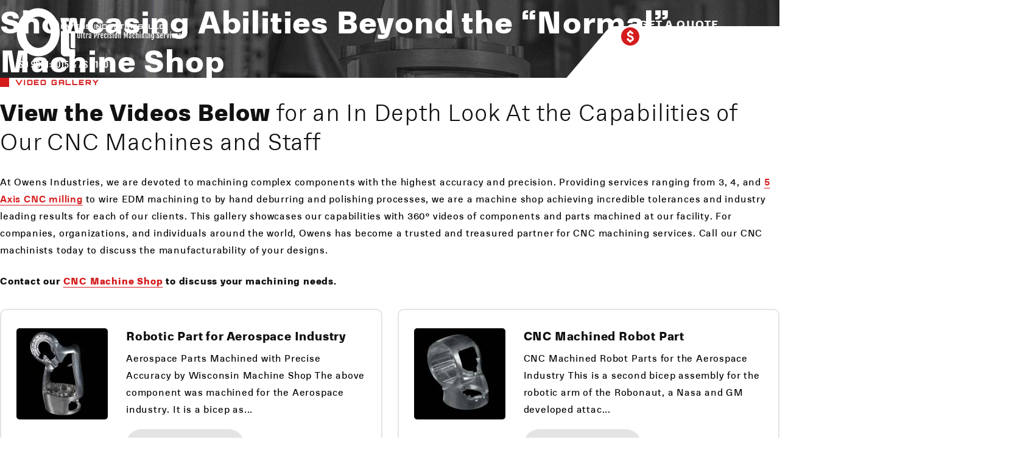

--- FILE ---
content_type: text/html; charset=utf-8
request_url: https://www.owensind.com/ProductVideos
body_size: 21799
content:

<!DOCTYPE html>
<html>
<head>
<meta charset="utf-8" />
<meta http-equiv="X-UA-Compatible" content="IE=edge">
<meta name="viewport" content="width=device-width, initial-scale=1.0" />
<title>High Precision Machined Component Video Gallery | Owens Industries, LLC</title>
<meta content="View our video gallery that showcases finished components with 360° views – giving you a firsthand look at our CNC machining capabilities. " name="description" />

<meta property="og:image" content="https://www.owensind.com/Content/images/OG/og-image.jpg">
<meta property="og:image:width" content="600">
<meta property="og:image:height" content="315">
<meta property="og:title" content="Owens Industries, LLC.">
<meta property="og:description" content="With over 75 years of machining expertise since its founding in 1944, Owens Industries is a trusted provider of top-quality precision manufacturing services. Request a quote!">

<link rel="apple-touch-icon-precomposed" sizes="57x57" href="/Content/favicon/apple-touch-icon-57x57.png" />
<link rel="apple-touch-icon-precomposed" sizes="114x114" href="/Content/favicon/apple-touch-icon-114x114.png" />
<link rel="apple-touch-icon-precomposed" sizes="72x72" href="/Content/favicon/apple-touch-icon-72x72.png" />
<link rel="apple-touch-icon-precomposed" sizes="144x144" href="/Content/favicon/apple-touch-icon-144x144.png" />
<link rel="apple-touch-icon-precomposed" sizes="60x60" href="/Content/favicon/apple-touch-icon-60x60.png" />
<link rel="apple-touch-icon-precomposed" sizes="120x120" href="/Content/favicon/apple-touch-icon-120x120.png" />
<link rel="apple-touch-icon-precomposed" sizes="76x76" href="/Content/favicon/apple-touch-icon-76x76.png" />
<link rel="apple-touch-icon-precomposed" sizes="152x152" href="/Content/favicon/apple-touch-icon-152x152.png" />
<link rel="icon" type="image/png" href="/Content/favicon/favicon-196x196.png" sizes="196x196" />
<link rel="icon" type="image/png" href="/Content/favicon/favicon-96x96.png" sizes="96x96" />
<link rel="icon" type="image/png" href="/Content/favicon/favicon-32x32.png" sizes="32x32" />
<link rel="icon" type="image/png" href="/Content/favicon/favicon-16x16.png" sizes="16x16" />
<link rel="icon" type="image/png" href="/Content/favicon/favicon-128.png" sizes="128x128" />
<link rel="preload" href="/Content/fonts/RNSPhysis-Black.woff2" as="font" type="font/woff2" crossorigin>
<link rel="preload" href="/Content/fonts/RNSPhysis-Medium.woff2" as="font" type="font/woff2" crossorigin>
<link rel="preload" href="/Content/fonts/Orbitron-Black.woff2" as="font" type="font/woff2" crossorigin>
<link rel="stylesheet" type="text/css" href="/Content/css/main.css?v=0.74699" />

<script type="text/javascript" src="/shared_Gen/jQuery/jquery-3.7.1.min.js"></script>

<noscript>

</noscript>


<script async src="https://www.googletagmanager.com/gtag/js?id=G-TJ4PWGCRGG"></script>
<script>
window.dataLayer = window.dataLayer || [];
function gtag() { dataLayer.push(arguments); }
gtag('js', new Date());
gtag('config', 'G-TJ4PWGCRGG');

gtag('config', 'UA-90571653-1');

</script>
<script></script>
</head>
<body >
<label class="mobile-nav-blur js-mobile-nav-blur" for="hamburger"></label>

<header class="header">
<a class="header-logo" href="/" title="Ultra Precision Machining Services for any Industry">
<svg xmlns="http://www.w3.org/2000/svg">
<use xmlns:xlink="http://www.w3.org/1999/xlink" xlink:href="#owen-logo"></use></svg>
</a>
<nav class="header-nav">
<input id="hamburger" type="checkbox">
<ul class="header-nav-list">
<li class="hamburger">
<label for="hamburger" class="hamburger-label"><span></span></label>
</li>
<li class="has-dropdown">
<input id="CNC" type="checkbox" class="nav-toggle">
<label class="nav-label" for="CNC"></label>
<a href="/CNCServices" title="Learn About Our CNC Services">CNC Services
<svg xmlns="http://www.w3.org/2000/svg">
<use xmlns:xlink="http://www.w3.org/1999/xlink" xlink:href="#chevron-right"></use></svg></a>
<ul class="dropdown-content">
<li class="nav-label-inside">
<label for="CNC">
<svg xmlns="http://www.w3.org/2000/svg">
<use xmlns:xlink="http://www.w3.org/1999/xlink" xlink:href="#chevron-left"></use></svg><span>Back</span></label>
</li>
<li class="main-nav-headline">
<a href="/CNCServices" title="Learn About Our CNC Services">CNC Services</a>
</li>
<li>
<a href="/CNCServices/PrecisionMachining" title="Discover Precision Machining Services">Precision Machining</a>
</li>
<li>
<a href="/CNCServices/AdditiveManufacturing" title="Learn About Additive Manufacturing">Additive Manufacturing</a>
</li>
<li>
<a href="/CNCServices/LathesTurning" title="Learn About CNC Lathes and Turning Services">CNC Lathes/Turning</a>
</li>
<li>
<a href="/CNCServices/5AxisMachining" title="Explore 5 Axis Machining Capabilities">5 Axis Machining</a>
</li>
<li>
<a href="/CNCServices/Deburring" title="Discover Deburring and Finishing Services">Deburring</a>
</li>
<li>
<a href="/CNCServices/EDM" title="Overview of EDM Machining Services">EDM Machining</a>
</li>
<li>
<a href="/CNCServices/Micromachining" title="Overview of Micromachining Capabilities">Micromachining</a>
</li>
<li>
<a href="/CNCServices/MillTurnMachining" title="Details on Mill Turn Machining Services">Mill Turn Machining</a>
</li>
</ul>
</li>
<li class="has-dropdown">
<input id="Industries" type="checkbox" class="nav-toggle">
<label class="nav-label" for="Industries"></label>
<a href="/IndustriesServed" title="Industries We Serve">Industries
<svg xmlns="http://www.w3.org/2000/svg">
<use xmlns:xlink="http://www.w3.org/1999/xlink" xlink:href="#chevron-right"></use></svg></a>
<ul class="dropdown-content">
<li class="nav-label-inside">
<label for="Industries">
<svg xmlns="http://www.w3.org/2000/svg">
<use xmlns:xlink="http://www.w3.org/1999/xlink" xlink:href="#chevron-left"></use></svg><span>Back</span></label>
</li>
<li class="main-nav-headline">
<a href="/IndustriesServed" title="Industries We Serve">Industries</a>
</li>
<li>
<a href="/IndustriesServed/Aerospace" title="Aerospace Industry Machining Services">Aerospace</a>
</li>
<li>
<a href="/IndustriesServed/Aircraft" title="Aircraft Industry Machining Services">Aircraft</a>
</li>
<li>
<a href="/IndustriesServed/MilitaryDefense" title="Military and Defense Industry Services">Military / Defense</a>
</li>
<li>
<a href="/IndustriesServed/Medical" title="Medical Industry Precision Machining">Medical</a>
</li>
<li>
<a href="/IndustriesServed/OilGas" title="Oil and Gas Industry Machining Services">Oil & Gas</a>
</li>
<li>
<a href="/IndustriesServed/Optical" title="Optical Industry Precision Machining">Optical</a>
</li>
<li>
<a href="/IndustriesServed/FoodManufacturing" title="Food Manufacturing Industry Machining">Food Manufacturing</a>
</li>
<li>
<a href="/IndustriesServed/Pharmaceutical" title="Pharmaceutical Industry Machining Services">Pharmaceutical</a>
</li>
<li>
<a href="/IndustriesServed/Energy" title="Energy Industry Precision Machining">Energy</a>
</li>
</ul>
</li>
<li>
<a href="/CNCMaterials" title="Explore Our CNC Materials">CNC Materials</a>
</li>
<li class="has-dropdown">
<input id="Gallery" type="checkbox" class="nav-toggle">
<label class="nav-label" for="Gallery"></label>
<a href="/CapabilitiesGallery" title="View Our Work Gallery">Work Gallery
<svg xmlns="http://www.w3.org/2000/svg">
<use xmlns:xlink="http://www.w3.org/1999/xlink" xlink:href="#chevron-right"></use></svg></a>
<ul class="dropdown-content">
<li class="nav-label-inside">
<label for="Gallery">
<svg xmlns="http://www.w3.org/2000/svg">
<use xmlns:xlink="http://www.w3.org/1999/xlink" xlink:href="#chevron-left"></use></svg><span>Back</span></label>
</li>
<li class="main-nav-headline">
<a href="/CapabilitiesGallery" title="View Our Work Gallery">Work Gallery</a>
</li>
<li>
<a href="/ProductImages" title="Image Gallery of Our Machining Work">Images</a>
</li>
<li>
<a href="/ProductVideos" title="Video Gallery of Our Machining Processes">Videos</a>
</li>
<li>
<a href="/CaseStudies" title="Case Studies of Our Machining Projects">Case Studies</a>
</li>
<li>
<a href="/CapabilitiesGallery/Products" title="Machined Components Gallery">Machined Components</a>
</li>
<li>
<a href="/CapabilitiesGallery/SpareParts" title="Spare Parts Manufacturing Gallery">Spare Parts</a>
</li>
</ul>
</li>
<li class="has-dropdown">
<input id="Shop" type="checkbox" class="nav-toggle">
<label class="nav-label" for="Shop"></label>
<a href="/MachineShop" title="Inside Our Shop">Our Shop
<svg xmlns="http://www.w3.org/2000/svg">
<use xmlns:xlink="http://www.w3.org/1999/xlink" xlink:href="#chevron-right"></use></svg></a>
<ul class="dropdown-content small-dropdown">
<li class="nav-label-inside">
<label for="Shop">
<svg xmlns="http://www.w3.org/2000/svg">
<use xmlns:xlink="http://www.w3.org/1999/xlink" xlink:href="#chevron-left"></use></svg><span>Back</span></label>
</li>
<li class="main-nav-headline">
<a href="/MachineShop" title="Inside Our Shop">Our Shop</a>
</li>
<li>
<a href="/MilwaukeeFacility" title="Explore Our Facility">The Facility</a>
</li>
<li>
<a href="/Equipment" title="">CNC Equipment</a>
</li>
<li>
<a href="/Certifications" title="">Certifications</a>
</li>
<li>
<a href="/MachineShop" title="Serving Companies Across the U.S.A">Serving The U.S.A</a>
</li>
</ul>
</li>
<li class="has-dropdown">
<input id="Contact" type="checkbox" class="nav-toggle">
<label class="nav-label" for="Contact"></label>
<a href="/Contact" title="Contact Us">Contact
<svg xmlns="http://www.w3.org/2000/svg">
<use xmlns:xlink="http://www.w3.org/1999/xlink" xlink:href="#chevron-right"></use></svg></a>
<ul class="dropdown-content extra-small-dropdown">
<li class="nav-label-inside">
<label for="Contact">
<svg xmlns="http://www.w3.org/2000/svg">
<use xmlns:xlink="http://www.w3.org/1999/xlink" xlink:href="#chevron-left"></use></svg><span>Back</span></label>
</li>
<li class="main-nav-headline">
<a href="/Contact" title="Contact Us">Contact</a>
</li>
<li>
<a href="/Careers" title="Career Opportunities at Owens Industries">Careers</a>
</li>
</ul>
</li>
<li class="header-dropdown-info">
<a class="button-request" href="/Contact" title="Request a Quote for Our Services">
<svg xmlns="http://www.w3.org/2000/svg">
<use xmlns:xlink="http://www.w3.org/1999/xlink" xlink:href="#dollar"></use></svg>
<span>Request a Quote</span></a>
<div class="company-info">
<h3>Owens Industries, LLC</h3>
<a class="company-address" href="https://maps.app.goo.gl/wJf4xU7LjYtyQSHJ8" target="_blank" title="">
<svg xmlns="http://www.w3.org/2000/svg">
<use xmlns:xlink="http://www.w3.org/1999/xlink" xlink:href="#location-pin"></use></svg>
<div>
<span>7815 S 6th Street,</span>
<span style="display: block;">Oak Creek, WI 53154</span>
</div>
</a>
<a class="company-phone js-phoneswap" href="/Contact" title="Request a Quote for Our Services">
<svg xmlns="http://www.w3.org/2000/svg">
<use xmlns:xlink="http://www.w3.org/1999/xlink" xlink:href="#phone"></use></svg>
<span>414-764-1212</span></a>
</div>
</li>
</ul>
<a class="header-phone js-phoneswap" href="/Contact" title="Request a Quote for Our Services">
<svg class="phone" xmlns="http://www.w3.org/2000/svg">
<use xmlns:xlink="http://www.w3.org/1999/xlink" xlink:href="#phone"></use></svg>
<svg class="dollar" xmlns="http://www.w3.org/2000/svg">
<use xmlns:xlink="http://www.w3.org/1999/xlink" xlink:href="#dollar"></use></svg>
<div class="text-quote">
<div class="newCentering">
<strong>Get a Quote</strong>
<span>414-764-1212</span>
<span style="display: block; margin-top: 0px;" class="emailImgHeader">
<img src="/Content/images/infoEmailHeader.png" />
</span>
</div>
</div>
</a>
<label for="hamburger" id="toggle-icon" class="header-toggle">
<span></span>
</label>
</nav>
</header>
<main>


<section class="secondary-banner padding-x overlap-whiteBG">

<img class="banner-image" src="/Content/files/banner/Gallery-Banner.jpg" alt="" />

<article class="banner-content">
<h2>Showcasing Abilities Beyond the “Normal” Machine Shop</h2>
</article>
</section>
<section class="padding-x padding-y first-section">
<h3 class="headline-indicator">Video Gallery</h3>
<article class="inner-split">
<div class="left-content">
<h2><strong>View the Videos Below</strong> for an In Depth Look At the Capabilities of Our CNC Machines and Staff</h2>
</div>
<div class="right-content">
<p>At Owens Industries, we are devoted to machining complex components with the highest accuracy and precision. Providing services ranging from 3, 4, and <a title="5 Axis CNC milling service for industries nationwide" href="/CNCServices/5AxisMachining">5 Axis CNC milling</a>&nbsp;to wire EDM machining to by hand deburring and polishing processes, we are a machine shop achieving incredible tolerances and industry leading results for each of our clients. This gallery showcases our capabilities with 360&deg; videos of components and parts machined at our facility. For companies, organizations, and individuals around the world, Owens has become a trusted and treasured partner for CNC machining services. Call our CNC machinists today to discuss the manufacturability of your designs.</p>
<h5>Contact our <a title="Contact CNC machine shop in Wisconsin to learn more about our capabilities " href="/ContactWiMachineShop">CNC Machine Shop</a>&nbsp;to discuss your machining&nbsp;needs.</h5>
</div>
</article>
</section>
<section class="padding-x padding-y padding-top-off">
<div class="video-gallery-wrapper">

<div class="video-gallery">
<div class="image-wrap">
<img src="/Content/files/SpinnerImages/RobotParts.jpg" alt="" />
</div>
<div class="content-wrap">
<h3>Robotic Part for Aerospace Industry</h3>
<p>Aerospace Parts Machined with Precise Accuracy by Wisconsin Machine Shop
The above component was machined for the Aerospace industry. It is a bicep as...</p>
<a href="/ProductVideos/RobotParts" class="button">View Product</a>
</div>
</div>

<div class="video-gallery">
<div class="image-wrap">
<img src="/Content/files/SpinnerImages/CNCMachinedRobotParts.jpg" alt="" />
</div>
<div class="content-wrap">
<h3>CNC Machined Robot Part</h3>
<p>CNC Machined Robot Parts for the Aerospace Industry
This is a second bicep assembly for the robotic arm of the Robonaut, a Nasa and GM developed attac...</p>
<a href="/ProductVideos/CNCMachinedRobotParts" class="button">View Product</a>
</div>
</div>

<div class="video-gallery">
<div class="image-wrap">
<img src="/Content/files/SpinnerImages/AerospaceRoboticParts.jpg" alt="" />
</div>
<div class="content-wrap">
<h3>Robot Component Machined for Use on Moon</h3>
<p>Bicep Assembly for the Robonaut Robotic Arm
The machined component above is a third bicep assembly for the Robonaut robotic arm. Owens Industries prod...</p>
<a href="/ProductVideos/AerospaceRoboticParts" class="button">View Product</a>
</div>
</div>

<div class="video-gallery">
<div class="image-wrap">
<img src="/Content/files/SpinnerImages/MachineShop.jpg" alt="" />
</div>
<div class="content-wrap">
<h3>CNC Machine Shop for the Aircraft Industry</h3>
<p>Hydrogen Valve for Atomic Missile System
This hydrogen valve housing was developed for an atomic missile system. Our skilled machinists work closely w...</p>
<a href="/ProductVideos/MachineShop" class="button">View Product</a>
</div>
</div>

<div class="video-gallery">
<div class="image-wrap">
<img src="/Content/files/SpinnerImages/WIMachineShop.jpg" alt="" />
</div>
<div class="content-wrap">
<h3>WI Machine Shop Produces Complex Components for Aircraft Industry</h3>
<p>Hydrogen Valve Housing for Atomic Missile System
The above component is an insert for a hydrogen valve housing used in an atomic missile system. Preci...</p>
<a href="/ProductVideos/WIMachineShop" class="button">View Product</a>
</div>
</div>

<div class="video-gallery">
<div class="image-wrap">
<img src="/Content/files/SpinnerImages/CNCmilling.jpg" alt="" />
</div>
<div class="content-wrap">
<h3>High Precision CNC Milling</h3>
<p>Anti-Locking Brake Housing for Aircrafts
The component above is part of an anti-locking brake housing used in aircrafts (the part has been cut in half...</p>
<a href="/ProductVideos/CNCmilling" class="button">View Product</a>
</div>
</div>

<div class="video-gallery">
<div class="image-wrap">
<img src="/Content/files/SpinnerImages/CNCmachining.jpg" alt="" />
</div>
<div class="content-wrap">
<h3>CNC Machinists Achieving Ultra-Precision Results</h3>
<p>CNC Machinists Achieving Ultra-Precision Results
Owens CNC machinists have a remarkable record for achieving the highest accuracies on complex compone...</p>
<a href="/ProductVideos/CNCmachining" class="button">View Product</a>
</div>
</div>

<div class="video-gallery">
<div class="image-wrap">
<img src="/Content/files/SpinnerImages/AircraftParts.jpg" alt="" />
</div>
<div class="content-wrap">
<h3>Aircraft Parts Machined with the Highest Precision</h3>
<p>CNC Machined Parts for the Aircraft Industry
The above part was expertly machined by Owens CNC machinists. Utilizing decades of experience and an ever...</p>
<a href="/ProductVideos/AircraftParts" class="button">View Product</a>
</div>
</div>

<div class="video-gallery">
<div class="image-wrap">
<img src="/Content/files/SpinnerImages/PrecisionMedicalParts.jpg" alt="" />
</div>
<div class="content-wrap">
<h3>High Precision Medical Parts </h3>
<p>High Precision EDM Company Machines Custom Components for Medical Industry
For medical components machined to the highest precision standards, count o...</p>
<a href="/ProductVideos/PrecisionMedicalParts" class="button">View Product</a>
</div>
</div>

<div class="video-gallery">
<div class="image-wrap">
<img src="/Content/files/SpinnerImages/CNCshop.jpg" alt="" />
</div>
<div class="content-wrap">
<h3>CNC Shop Producing VAD Components</h3>
<p>Ultra-Precise CNC Work for Heart Pump Impellers and Other Medical Industry Components
A VAD (Ventricular Assist Device) is a heart pump supplied by th...</p>
<a href="/ProductVideos/CNCshop" class="button">View Product</a>
</div>
</div>

<div class="video-gallery">
<div class="image-wrap">
<img src="/Content/files/SpinnerImages/5AxisCNC.jpg" alt="" />
</div>
<div class="content-wrap">
<h3>5 Axis Machining Services for the Oil &amp; Gas Industry</h3>
<p>5 Axis CNC Services for Fire Suppression Safety Flappers in the Oil &amp; Gas Industry
Above you can view a curved safety flapper used to close off the va...</p>
<a href="/ProductVideos/5AxisCNC" class="button">View Product</a>
</div>
</div>

<div class="video-gallery">
<div class="image-wrap">
<img src="/Content/files/SpinnerImages/OilGasComponents.jpg" alt="" />
</div>
<div class="content-wrap">
<h3>Oil &amp; Gas Components</h3>
<p>Custom CNC Services for Fire Suppression Systems in the Oil &amp; Gas Industry
Businesses operating oil and natural gas collection sites face a number of ...</p>
<a href="/ProductVideos/OilGasComponents" class="button">View Product</a>
</div>
</div>

<div class="video-gallery">
<div class="image-wrap">
<img src="/Content/files/SpinnerImages/AerospaceComponents.jpg" alt="" />
</div>
<div class="content-wrap">
<h3>Aircraft and Aerospace Components Machined with the Greatest Accuracies</h3>
<p>Custom Jet Assembly Components for Aircraft and Aerospace Industries
Owens Industries machines a number of parts for the aircraft and aerospace indust...</p>
<a href="/ProductVideos/AerospaceComponents" class="button">View Product</a>
</div>
</div>

<div class="video-gallery">
<div class="image-wrap">
<img src="/Content/files/SpinnerImages/AircraftComponents.jpg" alt="" />
</div>
<div class="content-wrap">
<h3>Aircraft Parts Machined to Exact Specifications</h3>
<p>Custom CNC Jet Assemblies for the Aerospace Industry
The video above depicts one of the jet assemblies Owens manufactures for the aircraft industry. F...</p>
<a href="/ProductVideos/AircraftComponents" class="button">View Product</a>
</div>
</div>

<div class="video-gallery">
<div class="image-wrap">
<img src="/Content/files/SpinnerImages/CNCLatheTurning.jpg" alt="" />
</div>
<div class="content-wrap">
<h3>Machine Shop Providing Services with the Utmost Confidentiality</h3>
<p>CNC Lathe Turning Services for the Aerospace Industry
The above component was machined with precision and discretion for a company in the aerospace i...</p>
<a href="/ProductVideos/CNCLatheTurning" class="button">View Product</a>
</div>
</div>

<div class="video-gallery">
<div class="image-wrap">
<img src="/Content/files/SpinnerImages/WireEDM.jpg" alt="" />
</div>
<div class="content-wrap">
<h3>Medical Components Requiring Absolute Precision </h3>
<p>Wire EDM Services for the Optical Industry
Owens Industries machined the above part (excluding the motor) for the medical industry – a Lasik surgery t...</p>
<a href="/ProductVideos/WireEDM" class="button">View Product</a>
</div>
</div>

<div class="video-gallery">
<div class="image-wrap">
<img src="/Content/files/SpinnerImages/5AxisCNCMachine.jpg" alt="" />
</div>
<div class="content-wrap">
<h3>Fire Suppression System Flapper</h3>
<p>5 Axis CNC Machining for the Oil &amp; Gas Industry
The above Oil &amp; Gas component is a flat flapper – part of an assembly for the safety valve of a fire s...</p>
<a href="/ProductVideos/5AxisCNCMachine" class="button">View Product</a>
</div>
</div>

<div class="video-gallery">
<div class="image-wrap">
<img src="/Content/files/SpinnerImages/CNCMachinedParts.jpg" alt="" />
</div>
<div class="content-wrap">
<h3>CNC Machining Services for the Energy Industry</h3>
<p>Custom CNC Turbine Impellers for Energy, Oil and Gas Industry Components
Turbine impellers for the energy, oil and gas industry need to withstand con...</p>
<a href="/ProductVideos/CNCMachinedParts" class="button">View Product</a>
</div>
</div>

<div class="video-gallery">
<div class="image-wrap">
<img src="/Content/files/SpinnerImages/5AxisMachining.jpg" alt="" />
</div>
<div class="content-wrap">
<h3>5 Axis Machining for Complex Components</h3>
<p>5 Axis Machining for Aerospace Microwave Housing Components
Pictured above is a microwave housing machined by our skilled, highly experienced machini...</p>
<a href="/ProductVideos/5AxisMachining" class="button">View Product</a>
</div>
</div>

<div class="video-gallery">
<div class="image-wrap">
<img src="/Content/files/SpinnerImages/5AxisMachineShop.jpg" alt="" />
</div>
<div class="content-wrap">
<h3>Anti-Locking Brake Assembly for Aircrafts</h3>
<p>Precision CNC Components for Aircrafts
Machining a multitude of parts for the Aircraft industry, Owens Industries takes pride in the high precision r...</p>
<a href="/ProductVideos/5AxisMachineShop" class="button">View Product</a>
</div>
</div>

<div class="video-gallery">
<div class="image-wrap">
<img src="/Content/files/SpinnerImages/Micromachining.jpg" alt="" />
</div>
<div class="content-wrap">
<h3>CNC Machining Capabilities Beyond the “Normal” Machine Shop</h3>
<p>Accurate Micromachining Services for the Oil &amp; Gas Industry
The above component is used in a Stinger oil suppression system. Building a potentially l...</p>
<a href="/ProductVideos/Micromachining" class="button">View Product</a>
</div>
</div>

<div class="video-gallery">
<div class="image-wrap">
<img src="/Content/files/SpinnerImages/SinkerEDM.jpg" alt="" />
</div>
<div class="content-wrap">
<h3>Machined Aerospace Component</h3>
<p>Sinking/Ram EDM Services for the Aerospace Industry from CNC Machine Shop
Machining parts for the Aerospace industry is as complex as it gets. The sh...</p>
<a href="/ProductVideos/SinkerEDM" class="button">View Product</a>
</div>
</div>

<div class="video-gallery">
<div class="image-wrap">
<img src="/Content/files/SpinnerImages/SinkPlungRamEDM.jpg" alt="" />
</div>
<div class="content-wrap">
<h3>Borescope Optics Housing Assembly</h3>
<p>CNC Machining Services for the Optical Industry
The housing is what keeps the optics assembly together. In the case of the borescope we created the ab...</p>
<a href="/ProductVideos/SinkPlungRamEDM" class="button">View Product</a>
</div>
</div>

<div class="video-gallery">
<div class="image-wrap">
<img src="/Content/files/SpinnerImages/EDMmachineShop.jpg" alt="" />
</div>
<div class="content-wrap">
<h3>Wing Component for Military Aircraft</h3>
<p>Wing Components for Military Aircrafts
The above part is an aircraft assembly component, which is an integral aspect in the function of each wing. Si...</p>
<a href="/ProductVideos/EDMmachineShop" class="button">View Product</a>
</div>
</div>

<div class="video-gallery">
<div class="image-wrap">
<img src="/Content/files/SpinnerImages/EDMservices.jpg" alt="" />
</div>
<div class="content-wrap">
<h3>Pharmaceutical Industry Bottling Funnel</h3>
<p>Components Made for the Pharmaceutical Industry
Somewhere between 10 and 20 billion tablets of aspirin are taken per year – and that’s just in the Uni...</p>
<a href="/ProductVideos/EDMservices" class="button">View Product</a>
</div>
</div>

<div class="video-gallery">
<div class="image-wrap">
<img src="/Content/files/SpinnerImages/CNCparts.jpg" alt="" />
</div>
<div class="content-wrap">
<h3>CNC Parts</h3>
<p>Precision Machined Medical Components
Tricky medical procedures, such as laminectomies, require instruments manufactured by the finest CNC machining c...</p>
<a href="/ProductVideos/CNCparts" class="button">View Product</a>
</div>
</div>

<div class="video-gallery">
<div class="image-wrap">
<img src="/Content/files/SpinnerImages/CNCMachineShop.jpg" alt="" />
</div>
<div class="content-wrap">
<h3>CVT Assembly for Oil and Gas Industry</h3>
<p>CNC Machine Shop for the Oil &amp; Gas Industry
The above CVT was assembled right in our CNC machine shop. Made for a client in the oil and gas industry, ...</p>
<a href="/ProductVideos/CNCMachineShop" class="button">View Product</a>
</div>
</div>

<div class="video-gallery">
<div class="image-wrap">
<img src="/Content/files/SpinnerImages/CNCservices.jpg" alt="" />
</div>
<div class="content-wrap">
<h3>Screen Holder for Electron Microscope Lenses</h3>
<p>Precision CNC Machining Services for Electron Microscope Parts
Electron microscope lenses require a screen holder. The process for getting the screen ...</p>
<a href="/ProductVideos/CNCservices" class="button">View Product</a>
</div>
</div>

<div class="video-gallery">
<div class="image-wrap">
<img src="/Content/files/SpinnerImages/MachinedParts.jpg" alt="" />
</div>
<div class="content-wrap">
<h3>Machined Parts</h3>
<p>Machined Parts for the Optical Industry
If you need high-quality components for microscopes, lasers, cameras, or telescopes, Owens Industries is the c...</p>
<a href="/ProductVideos/MachinedParts" class="button">View Product</a>
</div>
</div>

<div class="video-gallery">
<div class="image-wrap">
<img src="/Content/files/SpinnerImages/PrecisionCNCmachining.jpg" alt="" />
</div>
<div class="content-wrap">
<h3>Precision CNC machining</h3>
<p>Precision CNC Machining from the Experts at Owens Industries
The professional machinists at Owens Industries have developed a reputation for quality a...</p>
<a href="/ProductVideos/PrecisionCNCmachining" class="button">View Product</a>
</div>
</div>

</div>
</section>

<section class="gallery-CTA padding-x">
<article>
<p>Get high-quality manufactured CNC components made with the best materials from Owens Industries.</p>
<div class="button-wrap"><a class="button" title="" href="/Contact">Contact Us</a></div>
</article>
</section>

</main>



<footer class="footer padding-x">
<div class="footer-logo-wrap">
<a class="footer-logo" href="/" title="Owens Industries Logo">
<svg xmlns="http://www.w3.org/2000/svg">
<use xmlns:xlink="http://www.w3.org/1999/xlink" xlink:href="#owen-logo"></use></svg>
</a>
<div class="footer-info">
<h3>Owens Industries, LLC</h3>
<a class="footer-address" href="https://maps.app.goo.gl/wJf4xU7LjYtyQSHJ8" target="_blank" title="Our Address">
<svg xmlns="http://www.w3.org/2000/svg">
<use xmlns:xlink="http://www.w3.org/1999/xlink" xlink:href="#location-pin"></use></svg>
<div>
<span class="i-block">7815 S 6th Street,</span>
<span class="i-block">Oak Creek, WI 53154</span>
</div>
</a>
<a class="footer-phone js-phoneswap" href="/Contact" title="Our Phone Number">
<svg xmlns="http://www.w3.org/2000/svg">
<use xmlns:xlink="http://www.w3.org/1999/xlink" xlink:href="#phone"></use></svg>
<span>414-764-1212</span></a>
</div>
<a class="button-request" href="/Contact" title="Request a Quote for Our Services">
<svg xmlns="http://www.w3.org/2000/svg">
<use xmlns:xlink="http://www.w3.org/1999/xlink" xlink:href="#dollar"></use></svg>
<span>Request a Quote</span></a>
</div>
<nav class="footer-nav">
<div class="footer-nav-list">
<input id="CNC-Footer" type="checkbox" class="footer-toggle">
<label class="footer-nav-label" for="CNC-Footer"></label>
<a class="nav-title" href="/CNCServices" title="CNC Services">CNC Services
<svg xmlns="http://www.w3.org/2000/svg">
<use xmlns:xlink="http://www.w3.org/1999/xlink" xlink:href="#chevron-right"></use></svg></a>
<ul>
<li class="footer-nav-title"><a href="/CNCServices" title="CNC Services">All CNC Services</a></li>
<li>
<a href="/CNCServices/PrecisionMachining" title="Precision Machining Services">Precision Machining</a>
</li>
<li>
<a href="/CNCServices/5AxisMachining" title="5 Axis Machining Capabilities">5 Axis Machining</a>
</li>
<li>
<a href="/CNCServices/EDM" title="EDM Machining Services">EDM Machining</a>
</li>
<li>
<a href="/CNCServices/MillTurnMachining" title="Mill Turn Machining Services">Mill Turn Machining</a>
</li>
<li>
<a href="/CNCServices/LathesTurning" title="CNC Lathes and Turning Services">CNC Lathes/Turning</a>
</li>
<li>
<a href="/CNCServices/Deburring" title="Deburring and Finishing Services">Deburring/Finishing</a>
</li>
<li>
<a href="/CNCServices/Micromachining" title="Micromachining Capabilities">Micromachining</a>
</li>
<li>
<a href="/CNCMaterials" title="CNC Materials">CNC Materials</a>
</li>
</ul>
</div>
<div class="footer-nav-list">
<input id="Industries-Footer" type="checkbox" class="footer-toggle">
<label class="footer-nav-label" for="Industries-Footer"></label>
<a href="/IndustriesServed" class="nav-title" title="Industries We Serve">Industries
<svg xmlns="http://www.w3.org/2000/svg">
<use xmlns:xlink="http://www.w3.org/1999/xlink" xlink:href="#chevron-right"></use></svg></a>
<ul>
<li class="footer-nav-title"><a href="/IndustriesServed" title="All Industries We Serve">All Industries</a></li>
<li>
<a href="/IndustriesServed/Aerospace" title="Aerospace Industry Services">Aerospace</a>
</li>
<li>
<a href="/IndustriesServed/Aircraft" title="Aircraft Industry Services">Aircraft</a>
</li>
<li>
<a href="/IndustriesServed/MilitaryDefense" title="Military and Defense Industry">Military / Defense</a>
</li>
<li>
<a href="/IndustriesServed/Medical" title="Medical Industry Machining">Medical</a>
</li>
<li>
<a href="/IndustriesServed/OilGas" title="Oil and Gas Industry Services">Oil & Gas</a>
</li>
<li>
<a href="/IndustriesServed/Optical" title="Optical Industry Machining">Optical</a>
</li>
<li>
<a href="/IndustriesServed/ToolDieMakers" title="Tool and Die Industry Services">Tool & Die</a>
</li>
<li>
<a href="/IndustriesServed/FoodManufacturing" title="Food Manufacturing Industry">Food Manufacturing</a>
</li>
<li>
<a href="/IndustriesServed/Pharmaceutical" title="Pharmaceutical Industry Services">Pharmaceutical</a>
</li>
<li>
<a href="/IndustriesServed/Energy" title="Energy Industry Machining">Energy</a>
</li>
</ul>
</div>
<div class="footer-nav-list">
<input id="Gallery-Footer" type="checkbox" class="footer-toggle">
<label class="footer-nav-label" for="Gallery-Footer"></label>
<a href="/CapabilitiesGallery" class="nav-title" title="Work Gallery">Work Gallery
<svg xmlns="http://www.w3.org/2000/svg">
<use xmlns:xlink="http://www.w3.org/1999/xlink" xlink:href="#chevron-right"></use></svg></a>
<ul>
<li class="footer-nav-title"><a href="/" title="Our Work Gallery">Our Work Gallery</a></li>
<li>
<a href="/ProductImages" title="Image Gallery">Images</a>
</li>
<li>
<a href="/ProductVideos" title="Video Gallery">Videos</a>
</li>
<li>
<a href="/CaseStudies" title="Case Studies">Case Studies</a>
</li>
<li>
<a href="/CapabilitiesGallery/Products" title="Machined Components">Machined Components</a>
</li>
<li>
<a href="/CapabilitiesGallery/SpareParts" title="Spare Parts">Spare Parts</a>
</li>
</ul>
</div>
<div class="footer-nav-list">
<input id="Shop-Footer" type="checkbox" class="footer-toggle">
<label class="footer-nav-label" for="Shop-Footer"></label>
<a href="/MachineShop" class="nav-title" title="Inside Our Shop">Our Shop
<svg xmlns="http://www.w3.org/2000/svg">
<use xmlns:xlink="http://www.w3.org/1999/xlink" xlink:href="#chevron-right"></use></svg></a>
<ul>
<li class="footer-nav-title"><a href="/MachineShop" title="Inside Our Shop">Our Machine Shop</a></li>
<li>
<a href="/MilwaukeeFacility" title="Explore Our Facility">The Facility</a>
</li>
<li>
<a href="/Equipment" title="">CNC Equipment</a>
</li>
<li>
<a href="/Certifications" title="">Certifications</a>
</li>
<li>
<a href="/Careers" title="Career Opportunities">Careers</a>
</li>
<li>
<a href="/MachineShop" title="Serving the U.S.A">Serving The U.S.A</a>
</li>
</ul>
</div>
</nav>
<div class="footer-CTA">
<a class="button-request" href="/Contact" title="Request a Quote for Our Services">
<svg xmlns="http://www.w3.org/2000/svg">
<use xmlns:xlink="http://www.w3.org/1999/xlink" xlink:href="#dollar"></use></svg>
<span>Request a Quote</span></a>
</div>
<img class="footer-bg-layer" src="/Content/images/background/footer-bg-layer.png" alt="Footer BG Layer" />
</footer>
<div class="footer-copyright padding-x"><span>&copy; 2026 Owens Industries, LLC. All rights reserved.</span></div>
<script src="/bundles/js/JS_EOB?v=3npnKCWVxjEp6SSgNnSU2WA9uqKj9qcE2ZjuUCiv1z41"></script>

<!-- BundleRenderFail: ~/bundles/js/JS_EOB_GenCart -->

<script src="/shared_Gen/scripts/phoneswap/2.0.0/phoneswap_debug.js"></script>
<script>phone_swap([{ phone: 4147641212, js_class: "js-phoneswap", js_url: "/Contact" }]);</script>
<svg xmlns="http://www.w3.org/2000/svg" style="display: none">
<symbol id="i-cart" viewBox="0 0 200 200">
<g fill="currentColor">
<path d="M157.95 19l-5.7 13.045L5 42.2l7.6 73.8h108.3l-6.65 17.27-96.9 6.73-4.75 10.366 114-.592L170.538 36H195V19zM74 79v23H50V79zm-24-5V53.477l24-1.564V74zm31 5h23v23H81zm0-5V51.4l23-1.564V74zM43 53.991V74H22.635L20.4 55.745zM23.254 79H43v23H25.729zm103.016 23H112V79h22.858zm10.735-28H112V49.32l34.731-2.125z" />
<circle cx="25.103" cy="168.446" r="12.503" />
<circle cx="129.806" cy="166.412" r="14.29" />
</g>
</symbol>
<symbol id="i-trash" viewBox="0 0 474 626">
<path d="M35 129v434c0 34.1 28.9 63 63 63h280c34.1 0 61-28.9 61-63V129zm106 416a21 21 0 0 1-21 21 21 21 0 0 1-21-21V208a21 21 0 0 1 21-21 21 21 0 0 1 21 21zm117-.667a21 21 0 0 1-42 0V207.417a21 21 0 0 1 42 0zm117 0a21 21 0 0 1-42 0V207.417a21 21 0 0 1 42 0zM474 106.83V108H0v-1.17C0 65.35 34.6 32 76.08 32h85.51a35.9 35.9 0 0 1 10.19-21.93A34.73 34.73 0 0 1 196.5 0h82.75a34.81 34.81 0 0 1 34.91 32h85.76C441.4 32 474 65.35 474 106.83z" fill="currentColor" />
</symbol>
<symbol id="i-profile" viewBox="0 0 510 510">
<path d="M255 0C114.75 0 0 114.75 0 255s114.75 255 255 255 255-114.75 255-255S395.25 0 255 0zm0 76.5c43.35 0 76.5 33.15 76.5 76.5s-33.15 76.5-76.5 76.5-76.5-33.15-76.5-76.5 33.15-76.5 76.5-76.5zm0 362.1c-63.75 0-119.85-33.149-153-81.6 0-51 102-79.05 153-79.05S408 306 408 357c-33.15 48.45-89.25 81.6-153 81.6z" fill="currentColor" />
</symbol>
<symbol id="i-star" viewBox="0 0 24 24">
<path class="i-c-star-fill" d="M12 17.27L18.18 21l-1.64-7.03L22 9.24l-7.19-.61L12 2 9.19 8.63 2 9.24l5.46 4.73L5.82 21z" />
<path class="i-c-outline" d="M22 9.24l-7.19-.62L12 2 9.19 8.63 2 9.24l5.46 4.73L5.82 21 12 17.27 18.18 21l-1.63-7.03L22 9.24zM12 15.4l-3.76 2.27 1-4.28-3.32-2.88 4.38-.38L12 6.1l1.71 4.04 4.38.38-3.32 2.88 1 4.28L12 15.4z" fill="currentColor" />
</symbol>
<symbol id="i-star-outline" viewBox="0 0 24 24">
<path d="M22 9.24l-7.19-.62L12 2 9.19 8.63 2 9.24l5.46 4.73L5.82 21 12 17.27 18.18 21l-1.63-7.03L22 9.24zM12 15.4l-3.76 2.27 1-4.28-3.32-2.88 4.38-.38L12 6.1l1.71 4.04 4.38.38-3.32 2.88 1 4.28L12 15.4z" fill="currentColor" />
</symbol>
<symbol id="i-star-half" viewBox="0 0 24 24">
<defs>
<path d="M0 0h24v24H0V0z" id="a" />
</defs>
<clipPath id="b">
<use overflow="visible" xlink:href="#a" />
</clipPath>
<path clip-path="url(#b)" d="M22 9.24l-7.19-.62L12 2 9.19 8.63 2 9.24l5.46 4.73L5.82 21 12 17.27 18.18 21l-1.63-7.03L22 9.24zM12 15.4V6.1l1.71 4.04 4.38.38-3.32 2.88 1 4.28L12 15.4z" fill="currentColor" />
</symbol>
<symbol id="i-star-filled" viewBox="0 0 24 24">
<path d="M12 17.27L18.18 21l-1.64-7.03L22 9.24l-7.19-.61L12 2 9.19 8.63 2 9.24l5.46 4.73L5.82 21z" fill="currentColor" />
</symbol>
<symbol id="i-search" viewBox="0 0 24 24">
<path d="M20.1 18.7l-3.9-3.9c1-1.2 1.5-2.7 1.5-4.4 0-3.9-3.2-7.1-7.1-7.1-3.9 0-7.1 3.2-7.1 7.1 0 3.9 3.2 7.1 7.1 7.1 1.4 0 2.7-.4 3.8-1.1l4 4c.5.5 1.2.5 1.7 0s.5-1.2 0-1.7zM5.9 10.4c0-2.6 2.1-4.7 4.7-4.7s4.7 2.1 4.7 4.7-2.1 4.7-4.7 4.7-4.7-2.1-4.7-4.7z" fill="currentColor" />
</symbol>
<symbol id="i-arrow-curved-down" viewBox="0 0 36.42 39.26">
<path d="M0,20.63,18.23,39.26,36.42,20.63H24.11S20.18,4.28,36.27,0C12.74,0,12.08,20.63,12.08,20.63Z" fill="currentColor" />
</symbol>
<symbol id="i-chevron-down" viewBox="0 0 448 512">
<path d="M207.029 381.476L12.686 187.132c-9.373-9.373-9.373-24.569 0-33.941l22.667-22.667c9.357-9.357 24.522-9.375 33.901-.04L224 284.505l154.745-154.021c9.379-9.335 24.544-9.317 33.901.04l22.667 22.667c9.373 9.373 9.373 24.569 0 33.941L240.971 381.476c-9.373 9.372-24.569 9.372-33.942 0z" />
</symbol>
<symbol id="dollar" viewBox="0 0 21.77 21.77">
<path d="m9.72,18.18h2.27v-1.25c.91-.22,1.65-.59,2.23-1.1.58-.51.86-1.3.86-2.34,0-.74-.2-1.43-.59-2.07-.39-.64-1.21-1.17-2.44-1.6-.98-.33-1.68-.62-2.09-.85-.41-.23-.62-.55-.62-.95,0-.36.13-.65.39-.85.26-.2.65-.3,1.15-.3.54,0,.96.14,1.24.42.28.28.48.62.58,1.04l2.11-.86c-.16-.67-.5-1.26-1-1.77-.51-.5-1.1-.79-1.78-.85v-1.25h-2.27v1.25c-.85.21-1.51.61-1.98,1.2-.47.59-.71,1.26-.71,2,0,.84.24,1.53.73,2.07.49.54,1.23.98,2.24,1.33,1,.36,1.71.68,2.13.95.42.28.64.64.64,1.08,0,.47-.16.82-.48,1.05s-.76.34-1.31.34-1.02-.17-1.43-.52c-.41-.35-.69-.89-.84-1.63l-2.16.81c.2.92.56,1.66,1.1,2.22.53.57,1.21.94,2.04,1.12v1.32m1.16,3.59c-1.51,0-2.92-.28-4.25-.85-1.33-.57-2.48-1.34-3.46-2.32-.98-.98-1.75-2.13-2.32-3.46C.28,13.81,0,12.39,0,10.88s.28-2.93.85-4.26c.57-1.33,1.35-2.48,2.33-3.47.98-.98,2.13-1.75,3.46-2.32,1.32-.56,2.74-.84,4.24-.84s2.93.28,4.26.84c1.33.56,2.48,1.33,3.47,2.32.98.98,1.76,2.14,2.32,3.47.56,1.33.84,2.75.84,4.26s-.28,2.93-.84,4.25c-.56,1.32-1.34,2.47-2.32,3.45-.98.98-2.14,1.76-3.46,2.33-1.33.57-2.75.86-4.26.86" style="fill: currentColor; stroke-width: 0px;" />
</symbol>
<symbol id="services" viewBox="0 0 21.1 20.83">
<polygon points="5.17 .17 5.17 4.12 12.01 .17 5.17 .17" style="fill: #c4121b; stroke-width: 0px;" />
<polygon points="5.17 6.43 5.17 10.34 15.93 4.12 15.93 .21 5.17 6.43" style="fill: #c4121b; stroke-width: 0px;" />
<polygon points="15.93 6.43 15.93 10.34 5.16 16.56 5.16 12.65 15.93 6.43" style="fill: #c4121b; stroke-width: 0px;" />
<polygon points="6.16 18.3 10.54 20.83 10.55 20.83 15.94 17.72 15.94 12.65 6.16 18.3" style="fill: #c4121b; stroke-width: 0px;" />
<polygon points="0 0 1.27 7.8 19.83 7.8 21.1 0 0 0" style="fill: #c4121b; stroke-width: 0px;" />
</symbol>
<svg id="position" viewBox="0 0 24.89 19.25">
<defs>
<clipPath id="postionpath">
<rect width="24.89" height="19.25" style="fill: none; stroke-width: 0px;" />
</clipPath>
</defs><g style="clip-path: url(#postionpath);"><path d="m0,19.25v-3.67C0,14.87.17,14.24.52,13.67c.34-.57.8-1,1.37-1.3,1.1-.57,2.24-.99,3.41-1.28,1.17-.28,2.36-.42,3.57-.42s2.4.14,3.57.42c1.17.28,2.3.71,3.4,1.27.57.3,1.03.73,1.37,1.3.34.57.52,1.21.52,1.92v3.67H0m19.91,0v-3.94c0-.72-.19-1.49-.58-2.32-.39-.83-.99-1.56-1.8-2.19.98.11,1.9.3,2.77.56.87.27,1.67.6,2.42,1.01.7.39,1.23.84,1.61,1.36.38.52.56,1.05.56,1.6v3.92h-4.98m-11.06-9.86c-1.3,0-2.4-.46-3.32-1.38-.92-.92-1.38-2.02-1.38-3.32s.46-2.4,1.38-3.32C6.44.46,7.55,0,8.85,0s2.4.46,3.32,1.38c.92.92,1.38,2.03,1.38,3.32s-.46,2.4-1.38,3.32c-.92.92-2.03,1.38-3.32,1.38m12.1-4.69c0,1.29-.46,2.39-1.38,3.31s-2.02,1.38-3.31,1.38c-.25,0-.57-.03-.98-.08-.41-.06-.74-.13-.99-.22.49-.63.85-1.32,1.1-2.06.24-.75.37-1.52.37-2.33s-.12-1.58-.37-2.33c-.24-.75-.61-1.44-1.1-2.07.32-.12.65-.2.98-.24C15.6.02,15.93,0,16.25,0c1.29,0,2.4.46,3.32,1.38.92.92,1.38,2.03,1.38,3.32" style="fill: #c4121b; stroke-width: 0px;" /></g></svg>
<symbol id="arrow-top" viewBox="0 0 91.8 91.8">
<defs>
<clipPath id="arrowtoppath">
<rect width="91.8" height="91.8" style="fill: none; stroke-width: 0px;" />
</clipPath>
</defs>
<g style="clip-path: url(#arrowtoppath);">
<path d="m78.36,78.36c-17.92,17.92-46.99,17.92-64.91,0C-4.48,60.43-4.48,31.37,13.44,13.44c17.93-17.92,46.99-17.92,64.91,0,17.92,17.93,17.92,46.99,0,64.91" style="fill: currentColor; stroke-width: 0px;" />
<polyline points="37.46 28.76 63.04 28.76 63.04 54.34" style="fill: none; stroke: #c6c6c6; stroke-miterlimit: 10; stroke-width: 4px;" />
<line x1="63.04" y1="28.76" x2="25.01" y2="66.79" style="fill: none; stroke: #c6c6c6; stroke-miterlimit: 10; stroke-width: 4px;" />
</g>
</symbol>
<symbol id="arrow-pointer-right" viewBox="0 0 49.35 29.07">
<polyline points="33.4 1.41 46.53 14.53 33.4 27.66" style="fill: none; stroke: currentColor; stroke-miterlimit: 10; stroke-width: 4px;" />
<line x1="46.53" y1="14.53" y2="14.53" style="fill: none; stroke: #c4121b; stroke-miterlimit: 10; stroke-width: 4px;" />
</symbol>
<symbol id="owen-logo" viewBox="0 0 660 235.47">
<path fill="currentColor" class="st0" d="M90.76,196.02c46.72,0,84.59-42.5,84.59-94.92S137.48,6.17,90.76,6.17,6.17,48.67,6.17,101.1s37.87,94.92,84.59,94.92ZM90.76,39.35c27.27,0,49.38,27.65,49.38,61.75s-22.11,61.75-49.38,61.75-49.38-27.65-49.38-61.75,22.11-61.75,49.38-61.75ZM287.44,109.12c0,.64-.21,1.82-.47,2.6h-2.44v-1.78c0-1.54-.42-1.97-.93-1.97-.55,0-1.04.39-1.36,1.03v15.73h-3.51v-19.11h2.57l.3,1.94c.76-1.44,1.83-2.16,2.89-2.16,2.01,0,2.96,1.25,2.96,3.72ZM236.34,164.32c-.8,0-1.6,0-2.38,0-6.16.03-11.98.08-14.26-2.19-.9-.9-1.34-2.31-1.34-4.32v-61.05h17.99v67.56ZM236.34,59.07h-17.99v-14.61h17.99v14.61ZM357.04,111.68v-.64c0-1.92-.43-3.07-1.46-3.07-1.14,0-1.71.96-1.71,4.25v5.43c0,3.33.42,4.59,1.79,4.59.71,0,1.37-.62,1.37-2.64v-.6h3.03v.74c0,3.62-1.61,5.21-4.79,5.21s-4.95-2.62-4.95-8.03v-3.61c0-7.3,3.44-7.89,5.37-7.89,2.6,0,4.39,1.35,4.39,4.2,0,.87-.08,1.47-.24,2.07h-2.8ZM299.67,110.43c0-3.39-1.09-5.02-4.9-5.02-2.91,0-4.98,1.54-4.98,4.38,0,.6.08,1.17.25,1.89h2.68v-.83c0-2.19.94-2.87,1.94-2.87,1.49,0,1.6,1.14,1.6,2.62v2.53c-.68.25-1.67.65-2.36,1-2.91,1.44-4.47,3.09-4.47,6.23,0,2.61,1.33,4.59,3.69,4.59,1.61,0,2.94-.77,3.69-1.85l.25,1.64h2.61v-14.31ZM296.25,121.45c-.39.45-1,.79-1.58.79-1.26,0-1.81-.97-1.81-2.43,0-1.87,1.03-3.07,2.01-3.68.53-.33,1.01-.51,1.38-.67v5.98ZM210.59,78.81l3.36-9.23h3.64l4.03,10.93.64-1.7,3.36-9.23h4.18l-6.68,18.35h-3.03l-4.33-11.8-1.63,4.49-2.67,7.31h-3.03l-6.68-18.35h4.2l4,10.93.64-1.7ZM322.14,109.21v-.83c0-6.98-4.58-7.34-7.31-7.34h-3.59v23.7h3.59v-7.22h.35c2.76,0,6.97-.71,6.97-8.31ZM318.45,109.87c0,3.57-.83,5.01-3.44,5.01h-.18v-11.23h.18c2.72,0,3.44,1.26,3.44,4.08v2.14ZM480.11,87.93h-16.95v-18.35h16.95v3.97h-12.95v3.21h10.42v3.97h-10.42v3.21h12.95v3.97ZM330.33,107.97c-.55,0-1.04.39-1.36,1.03v15.73h-3.51v-19.11h2.57l.31,1.94c.76-1.44,1.83-2.16,2.89-2.16,2.01,0,2.96,1.25,2.96,3.72,0,.64-.21,1.82-.47,2.6h-2.44v-1.78c0-1.54-.42-1.97-.93-1.97ZM359.67,86.83c.74-.74,1.11-1.63,1.11-2.66v-10.8c0-1.04-.37-1.92-1.11-2.66-.74-.74-1.64-1.11-2.69-1.11h-14.55v18.35h14.55c1.05,0,1.95-.37,2.69-1.11ZM356.78,83.96h-10.4v-10.4h10.4v10.4ZM194.69,87.93c1.04,0,1.92-.37,2.66-1.11.74-.74,1.11-1.63,1.11-2.66v-10.8c0-1.04-.37-1.92-1.11-2.66-.74-.74-1.63-1.11-2.66-1.11h-10.8c-1.05,0-1.95.36-2.68,1.09-.73.73-1.1,1.62-1.1,2.68v10.8c0,1.05.37,1.95,1.1,2.68.73.73,1.62,1.09,2.68,1.09h10.8ZM184.07,73.56h10.4v10.4h-10.4v-10.4ZM260.55,124.74v-25.24h3.51v25.24h-3.51ZM272.72,124.96c-1.96,0-3.77-.83-3.77-4.98v-11.85h-1.48v-2.5h1.79l.71-4.95h2.5v4.95h3.05v2.5h-3.05v12.16c0,1.67.69,1.96,1.51,1.96.68,0,1.19-.18,1.66-.47v1.94c-.8.98-1.93,1.25-2.91,1.25ZM238.29,73.56v3.21h10.42v3.97h-10.42v3.21h12.95v3.97h-16.95v-18.35h16.95v3.97h-12.95ZM259.62,87.93h-3.95v-18.35h4.08l10.27,12.23v-12.23h4v18.35h-4.08l-10.32-12.28v12.28ZM180.07,96.76h32.15v61.05c0,3.67,1.06,6.59,3.15,8.67,3.65,3.63,9.67,3.98,16.23,3.98.79,0,1.58,0,2.38-.01.77,0,1.56,0,2.34,0v25.83h-39.42s-7.08.48-12.11-4.55c-5.36-5.36-4.74-10.06-4.74-10.06v-84.91ZM279.76,86.84c-.74-.73-1.11-1.62-1.11-2.68v-1.71h3.95v1.5h10.4v-3.21h-10.57c-1.04,0-1.92-.36-2.66-1.09-.74-.73-1.11-1.62-1.11-2.68v-3.62c0-1.05.37-1.94,1.11-2.68.74-.73,1.63-1.09,2.66-1.09h10.8c1.04,0,1.92.37,2.66,1.11.74.74,1.11,1.63,1.11,2.66v1.71h-4v-1.5h-10.4v3.21h10.63c1.04,0,1.92.37,2.66,1.11.74.74,1.11,1.63,1.11,2.66v3.62c0,1.04-.37,1.92-1.11,2.66s-1.62,1.11-2.66,1.11h-10.8c-1.04,0-1.92-.36-2.66-1.09ZM323.22,87.93h-3.95v-18.35h4.08l10.27,12.23v-12.23h4v18.35h-4.08l-10.32-12.28v12.28ZM250.26,124.95c-2.05,0-5.62-.53-5.62-7.49v-16.42h3.62v17.37c0,2.94.58,3.83,2,3.83s2.1-.89,2.1-3.83v-17.37h3.58v16.42c0,6.96-3.61,7.49-5.68,7.49ZM315.76,87.93h-3.97v-18.35h3.97v18.35ZM212.08,59.07h-32.1v-14.61h32.1v14.61ZM508.94,110.1v14.64h-3.51v-14.51c0-1.68-.53-2.25-1.53-2.25-.71,0-1.44.5-1.97,1.3v15.46h-3.51v-19.11h2.71l.32,2.04h0c1.1-1.73,2.6-2.26,3.99-2.26,2.22,0,3.5,1.58,3.5,4.69ZM507.35,84.32h3.9v3.21c0,.92-.37,1.73-1.11,2.45-.74.71-1.67,1.16-2.79,1.35v-7.01ZM494.38,100.6c0,1.44-.76,2.29-2.14,2.29-1.29,0-2.1-.8-2.1-2.29,0-1.65.79-2.22,2.11-2.22s2.12.68,2.12,2.22ZM513.44,105.63h3.51v19.11h-3.51v-19.11ZM517.4,100.6c0,1.44-.76,2.29-2.14,2.29-1.29,0-2.1-.8-2.1-2.29,0-1.65.79-2.22,2.11-2.22s2.12.68,2.12,2.22ZM455.62,69.59h3.97v18.35h-3.97v-18.35ZM531.96,110.1v14.64h-3.51v-14.51c0-1.68-.53-2.25-1.53-2.25-.71,0-1.44.5-1.97,1.3v15.46h-3.51v-19.11h2.71l.32,2.04h0c1.1-1.73,2.6-2.26,4-2.26,2.22,0,3.5,1.58,3.5,4.69ZM468.68,111.68v-.64c0-1.92-.43-3.07-1.46-3.07-1.14,0-1.71.96-1.71,4.25v5.43c0,3.33.42,4.59,1.79,4.59.71,0,1.37-.62,1.37-2.64v-.6h3.03v.74c0,3.62-1.61,5.21-4.79,5.21s-4.95-2.62-4.95-8.03v-3.61c0-7.3,3.44-7.89,5.37-7.89,2.6,0,4.39,1.35,4.39,4.2,0,.87-.08,1.47-.24,2.07h-2.8ZM346.58,115.84c.28-1.22.46-2.93.46-4.47,0-4.61-2.29-5.97-4.81-5.97-2.03,0-5.51.6-5.51,7.89v3.61c0,5.69,1.82,8.03,5.11,8.03s5.05-1.58,5.05-5.21v-.74h-2.93v.6c0,2.01-.8,2.64-1.67,2.64-1.6,0-2.04-1.12-2.04-4.46v-1.94h6.34ZM340.23,112.32c0-3.29.58-4.34,1.82-4.34,1.17,0,1.76,1.03,1.76,3.55,0,.5-.01,1.55-.05,1.96h-3.53v-1.16ZM498.99,87.93h-10.8c-1.04,0-1.93-.36-2.66-1.09-.74-.73-1.11-1.62-1.11-2.68v-1.71h3.95v1.5h10.4v-3.21h-10.57c-1.04,0-1.93-.36-2.66-1.09-.74-.73-1.11-1.62-1.11-2.68v-3.62c0-1.05.37-1.94,1.11-2.68.74-.73,1.63-1.09,2.66-1.09h10.8c1.03,0,1.92.37,2.66,1.11.74.74,1.11,1.63,1.11,2.66v1.71h-4v-1.5h-10.4v3.21h10.63c1.03,0,1.92.37,2.66,1.11.74.74,1.11,1.63,1.11,2.66v3.62c0,1.04-.37,1.92-1.11,2.66-.74.74-1.63,1.11-2.66,1.11ZM485.92,110.1v14.64h-3.51v-14.51c0-1.68-.53-2.25-1.53-2.25-.71,0-1.47.51-2,1.33v15.43h-3.51v-25.24h3.51v4.49l-.18,3.27c1.04-1.43,2.43-1.86,3.72-1.86,2.22,0,3.5,1.58,3.5,4.69ZM604.03,105.63h3.39l-4.36,19.11h-3l-4.3-19.11h3.5l1.85,10.16.46,4.07h.11l.53-4.07,1.83-10.16ZM624.55,111.68v-.64c0-1.92-.43-3.07-1.46-3.07-1.14,0-1.71.96-1.71,4.25v5.43c0,3.33.42,4.59,1.79,4.59.71,0,1.37-.62,1.37-2.64v-.6h3.03v.74c0,3.62-1.61,5.21-4.79,5.21s-4.96-2.62-4.96-8.03v-3.61c0-7.3,3.44-7.89,5.37-7.89,2.6,0,4.39,1.35,4.39,4.2,0,.87-.08,1.47-.24,2.07h-2.8ZM614.3,100.6c0,1.44-.76,2.29-2.14,2.29-1.29,0-2.1-.8-2.1-2.29,0-1.65.79-2.22,2.11-2.22s2.12.68,2.12,2.22ZM653.59,120.48c0,2.69-1.75,4.47-4.87,4.47-2.57,0-4.62-1.06-4.62-4.21,0-.83.19-1.68.35-2.14h2.47c0,2.78.51,3.64,2.04,3.64,1.06,0,1.51-.69,1.51-1.47,0-.82-.45-1.44-1.19-2.36l-2.57-3.03c-1.33-1.68-2.57-3.4-2.57-5.62,0-2.97,2.19-4.36,4.69-4.36,2.76,0,4.54,1.33,4.54,3.97,0,.87-.19,1.76-.35,2.36h-2.43c-.04-2.51-.29-3.76-1.7-3.76-1.22,0-1.6.85-1.6,1.65,0,.89.46,1.58,1.17,2.47l2.8,3.29c.8,1.01,2.33,2.86,2.33,5.09ZM640.61,115.84c.28-1.22.46-2.93.46-4.47,0-4.61-2.29-5.97-4.81-5.97-2.03,0-5.51.6-5.51,7.89v3.61c0,5.69,1.82,8.03,5.11,8.03s5.05-1.58,5.05-5.21v-.74h-2.93v.6c0,2.01-.8,2.64-1.67,2.64-1.6,0-2.04-1.12-2.04-4.46v-1.94h6.34ZM634.26,112.32c0-3.29.58-4.34,1.82-4.34,1.17,0,1.76,1.03,1.76,3.55,0,.5-.01,1.55-.05,1.96h-3.53v-1.16ZM610.34,105.63h3.51v19.11h-3.51v-19.11ZM543.46,107.5c-.51-1.01-1.44-2.08-3.3-2.08-1.39,0-4.19.36-4.19,6.58v5.02c0,6.49,2.82,6.91,4.11,6.91,1.47,0,2.43-.68,3.05-1.49v3.01c0,2.33-.94,2.85-1.98,2.85-1.26,0-1.88-.62-1.88-2.26h-2.48c-.13.45-.18.85-.18,1.11,0,3.01,2.05,3.76,4.58,3.76,3.73,0,5.33-2.69,5.33-6.95v-18.35h-2.74l-.32,1.89ZM543.01,119.82c-.3.71-.83,1.39-1.75,1.39-1.03,0-1.78-.65-1.78-3.5v-6.29c0-2.86.74-3.46,1.76-3.46.83,0,1.41.64,1.76,1.4v10.45ZM453.12,105.41c-2.91,0-4.98,1.54-4.98,4.38,0,.6.08,1.17.25,1.89h2.68v-.83c0-2.19.95-2.87,1.94-2.87,1.49,0,1.6,1.14,1.6,2.62v2.53c-.68.25-1.67.65-2.36,1-2.92,1.44-4.47,3.09-4.47,6.23,0,2.61,1.33,4.59,3.69,4.59,1.61,0,2.94-.77,3.69-1.85l.25,1.64h2.61v-14.31c0-3.39-1.09-5.02-4.9-5.02ZM454.6,121.45c-.39.45-1,.79-1.58.79-1.26,0-1.81-.97-1.81-2.43,0-1.87,1.03-3.07,2.01-3.68.53-.33,1.01-.51,1.38-.67v5.98ZM566,113.75c1.53,1.98,2.36,3.71,2.36,5.74,0,3.36-2.18,5.47-5.65,5.47-4.29,0-5.51-2.5-5.51-5.02,0-1.01.13-1.82.36-2.8h2.79v1.15c0,2.55.58,3.96,2.33,3.96,1.36,0,2.11-.78,2.11-2.21s-.35-2.36-1.67-4.04l-3.75-4.45c-1.32-1.69-2.08-3.39-2.08-5.34,0-3.15,2-5.37,5.45-5.37,4.19,0,5.42,2.62,5.42,5.02,0,1.01-.19,1.8-.39,2.83h-2.78v-1.12c0-2.5-.68-3.9-2.3-3.9-1.35,0-2.01.82-2.01,2.07,0,1.35.43,2.05,1.12,2.97l4.17,5.05ZM581.35,115.84c.28-1.22.46-2.93.46-4.47,0-4.61-2.29-5.97-4.81-5.97-2.03,0-5.51.6-5.51,7.89v3.61c0,5.69,1.82,8.03,5.11,8.03s5.05-1.58,5.05-5.21v-.74h-2.93v.6c0,2.01-.8,2.64-1.67,2.64-1.6,0-2.04-1.12-2.04-4.46v-1.94h6.34ZM575,112.32c0-3.29.58-4.34,1.82-4.34,1.17,0,1.76,1.03,1.76,3.55,0,.5-.01,1.55-.05,1.96h-3.53v-1.16ZM594.31,109.12c0,.64-.21,1.82-.47,2.6h-2.44v-1.78c0-1.54-.42-1.97-.93-1.97-.55,0-1.04.39-1.36,1.03v15.73h-3.51v-19.11h2.57l.3,1.94c.76-1.44,1.83-2.16,2.89-2.16,2.01,0,2.96,1.25,2.96,3.72ZM490.42,105.63h3.51v19.11h-3.51v-19.11ZM406.78,84.16c0,1.04-.37,1.92-1.11,2.66s-1.63,1.11-2.66,1.11h-10.8c-1.04,0-1.93-.36-2.66-1.09-.74-.73-1.11-1.62-1.11-2.68v-1.71h3.95v1.5h10.4v-3.21h-10.57c-1.04,0-1.93-.36-2.66-1.09-.74-.73-1.11-1.62-1.11-2.68v-3.62c0-1.05.37-1.94,1.11-2.68.74-.73,1.63-1.09,2.66-1.09h10.8c1.03,0,1.92.37,2.66,1.11.74.74,1.11,1.63,1.11,2.66v1.71h-4v-1.5h-10.4v3.21h10.63c1.03,0,1.92.37,2.66,1.11.74.74,1.11,1.63,1.11,2.66v3.62ZM396.97,105.41c-2.37,0-5.33.71-5.33,8.13v3c0,7.55,2.87,8.41,5.32,8.41,2.2,0,5.26-.99,5.26-8.41v-3c0-7.52-2.95-8.13-5.24-8.13ZM398.69,117.48c0,3.58-.45,4.76-1.71,4.76s-1.82-1.18-1.82-4.76v-4.7c0-3.58.5-4.8,1.82-4.8s1.71,1.22,1.71,4.8v4.7ZM416.66,110.1v14.64h-3.51v-14.51c0-1.68-.53-2.25-1.53-2.25-.71,0-1.44.5-1.97,1.3v15.46h-3.51v-19.11h2.71l.32,2.04h0c1.1-1.73,2.6-2.26,3.99-2.26,2.22,0,3.5,1.58,3.5,4.69ZM388.1,100.6c0,1.44-.76,2.29-2.14,2.29-1.29,0-2.1-.8-2.1-2.29,0-1.65.79-2.22,2.11-2.22s2.12.68,2.12,2.22ZM428.84,73.56h-7.19v14.37h-3.97v-14.37h-7.19v-3.97h18.35v3.97ZM363.78,105.63h3.51v19.11h-3.51v-19.11ZM378.18,115.38c.8,1.01,2.33,2.86,2.33,5.09,0,2.69-1.75,4.47-4.87,4.47-2.57,0-4.62-1.06-4.62-4.21,0-.83.19-1.68.35-2.14h2.47c0,2.78.51,3.64,2.04,3.64,1.06,0,1.51-.69,1.51-1.47,0-.82-.45-1.44-1.19-2.36l-2.57-3.03c-1.33-1.68-2.57-3.4-2.57-5.62,0-2.97,2.19-4.36,4.69-4.36,2.76,0,4.54,1.33,4.54,3.97,0,.87-.19,1.76-.35,2.36h-2.43c-.04-2.51-.29-3.76-1.71-3.76-1.22,0-1.6.85-1.6,1.65,0,.89.46,1.58,1.17,2.47l2.8,3.29ZM439.59,101.04h4.59v23.7h-3.36v-7.84c0-4.81.22-9.02.38-10.68h-.27l-3.58,15.47h-2.28l-3.61-15.47h-.26c.15,1.67.38,5.87.38,10.68v7.84h-3.36v-23.7h4.69l2.28,9.17c.49,2.03.72,3.9.97,5.51h.11c.25-1.61.49-3.48.97-5.51l2.34-9.17ZM367.73,100.6c0,1.44-.76,2.29-2.14,2.29-1.29,0-2.1-.8-2.1-2.29,0-1.65.79-2.22,2.11-2.22s2.12.68,2.12,2.22ZM379.84,69.59h4v14.57c0,1.04-.37,1.92-1.11,2.66-.74.74-1.63,1.11-2.66,1.11h-10.8c-1.05,0-1.94-.36-2.67-1.09-.73-.73-1.1-1.62-1.1-2.68v-14.57h3.95v14.37h10.4v-14.37ZM384.15,105.63h3.51v19.11h-3.51v-19.11ZM450.99,86.59l-3.97-4.69h.18c1.04,0,1.93-.37,2.68-1.11s1.12-1.63,1.12-2.66v-4.74c0-1.03-.37-1.92-1.12-2.66s-1.64-1.11-2.68-1.11h-14.55v18.32h3.95v-5.88s.04.02.07.02c0-.1-.02-.15-.07-.15l5.25-.02,5.07,6.04h4.08v-1.35ZM446.99,77.92h-10.39v-4.36h10.39v4.36ZM6.36,214.09h5.3v27.15h-5.3v-27.15ZM29.8,230.58c.77,1.25,1.16,2.7,1.16,4.36,0,1.3-.31,2.45-.93,3.45-.62,1.01-1.48,1.79-2.59,2.36-1.11.57-2.39.85-3.85.85-2.66,0-4.65-.69-5.97-2.08-1.32-1.39-2.04-3.45-2.16-6.2l4.61-.84c.07,1.72.37,3.03.89,3.94.52.91,1.34,1.36,2.45,1.36.82,0,1.43-.23,1.83-.69.4-.46.6-1.08.6-1.86,0-1.07-.26-1.98-.78-2.73-.52-.75-1.34-1.57-2.45-2.46l-3.7-2.98c-1.14-.89-1.99-1.85-2.56-2.88-.57-1.03-.85-2.26-.85-3.69,0-2.12.67-3.77,2.01-4.94,1.34-1.17,3.2-1.76,5.57-1.76,2.54,0,4.36.67,5.46,1.99,1.1,1.33,1.74,3.12,1.91,5.38l-4.61.74c-.07-1.48-.3-2.59-.67-3.34-.38-.75-1.11-1.12-2.2-1.12-.77,0-1.38.24-1.81.72-.44.48-.65,1.09-.65,1.83,0,.87.19,1.6.56,2.2.37.59.99,1.22,1.83,1.89l3.66,2.98c1.38,1.1,2.46,2.27,3.23,3.52ZM42.14,213.79c-3.05,0-5.23.74-6.53,2.21-1.31,1.48-1.96,3.65-1.96,6.54v10.19c0,2.91.65,5.11,1.96,6.62,1.31,1.51,3.48,2.26,6.53,2.26s5.16-.76,6.48-2.28c1.32-1.52,1.98-3.72,1.98-6.6v-10.19c0-2.88-.65-5.06-1.96-6.54-1.31-1.47-3.47-2.21-6.5-2.21ZM45.15,233.9c0,1.32-.21,2.32-.62,3.02-.41.69-1.21,1.04-2.39,1.04s-2.02-.35-2.43-1.04c-.41-.69-.62-1.7-.62-3.02v-12.5c0-1.3.21-2.28.62-2.97.41-.68,1.22-1.02,2.43-1.02s2.01.34,2.41,1.01c.4.67.6,1.67.6,2.98v12.5ZM70.33,213.79c-2.66,0-4.6.8-5.82,2.4-1.22,1.6-1.83,3.82-1.83,6.65,0,5.32,2.06,7.98,6.17,7.98.97,0,1.8-.15,2.5-.44.7-.29,1.22-.7,1.56-1.24v3.22c0,2.06-.19,3.5-.56,4.34-.38.84-1.03,1.26-1.98,1.26-1.02,0-1.7-.28-2.05-.84-.35-.56-.53-1.49-.53-2.78h-4.83v.4c.05,2.28.66,4,1.83,5.15,1.17,1.15,3.02,1.73,5.53,1.73,2.83,0,4.82-.84,5.97-2.51,1.15-1.68,1.72-3.99,1.72-6.94v-9.62c0-2.68-.63-4.81-1.89-6.39-1.26-1.58-3.19-2.36-5.81-2.36ZM72.91,225.82c-.6.98-1.45,1.47-2.54,1.47-.82,0-1.42-.21-1.8-.64-.38-.42-.6-.98-.69-1.66-.09-.68-.13-1.64-.13-2.87,0-1.56.19-2.75.56-3.57.37-.82,1.05-1.22,2.01-1.22s1.64.38,2.01,1.14c.37.76.56,1.8.56,3.12v4.22ZM89.74,213.79c-2.59,0-4.51.7-5.77,2.11-1.26,1.41-1.89,3.35-1.89,5.83v12.04c0,2.39.65,4.3,1.96,5.73,1.31,1.43,3.21,2.15,5.7,2.15s4.39-.71,5.7-2.15c1.31-1.43,1.96-3.34,1.96-5.73v-12.04c0-2.46-.64-4.4-1.92-5.82-1.28-1.42-3.19-2.13-5.73-2.13ZM92.32,233.7c0,2.64-.86,3.96-2.58,3.96-.97,0-1.64-.39-2.01-1.16-.38-.77-.56-1.7-.56-2.8v-11.9c0-1.18.17-2.15.51-2.9.34-.75,1.03-1.12,2.07-1.12s1.7.37,2.05,1.12c.35.75.53,1.72.53,2.9v11.9ZM109.12,213.79c-2.59,0-4.51.7-5.77,2.11-1.26,1.41-1.89,3.35-1.89,5.83v12.04c0,2.39.65,4.3,1.96,5.73,1.31,1.43,3.21,2.15,5.7,2.15s4.39-.71,5.7-2.15c1.31-1.43,1.96-3.34,1.96-5.73v-12.04c0-2.46-.64-4.4-1.92-5.82-1.28-1.42-3.19-2.13-5.73-2.13ZM111.7,233.7c0,2.64-.86,3.96-2.58,3.96-.97,0-1.64-.39-2.01-1.16-.38-.77-.56-1.7-.56-2.8v-11.9c0-1.18.17-2.15.51-2.9.34-.75,1.03-1.12,2.07-1.12s1.7.37,2.05,1.12c.35.75.53,1.72.53,2.9v11.9ZM125.45,214.09h3.88v27.15h-5.04v-22.02c-.24.16-1.12.41-2.65.77-1.23.34-1.86.51-1.89.54v-3.45c.97-.31,2.03-.74,3.17-1.29,1.15-.55,1.99-1.11,2.52-1.69ZM135.35,234.24h4.72v4.49h-4.72v-4.49ZM135.35,222.91h4.72v4.49h-4.72v-4.49ZM154.95,229.11l-6.06,8.41h8.93v3.72h-14.62v-3.29l7.26-10.36c.12-.18.23-.34.33-.47.1-.13.18-.26.25-.37.87-1.25,1.51-2.29,1.92-3.12.41-.83.62-1.77.62-2.82,0-2.1-.8-3.15-2.4-3.15-1.09,0-1.85.39-2.29,1.17-.44.78-.65,1.83-.65,3.15v1.14h-4.93v-1.21c0-2.55.62-4.54,1.87-5.98,1.25-1.44,3.2-2.16,5.86-2.16,2.47,0,4.34.62,5.62,1.86,1.28,1.24,1.92,2.98,1.92,5.21,0,1.39-.26,2.61-.78,3.69-.52,1.07-1.32,2.39-2.41,3.96l-.44.6ZM169.39,213.79c-2.59,0-4.51.7-5.77,2.11-1.26,1.41-1.89,3.35-1.89,5.83v12.04c0,2.39.65,4.3,1.96,5.73,1.31,1.43,3.21,2.15,5.7,2.15s4.39-.71,5.7-2.15c1.31-1.43,1.96-3.34,1.96-5.73v-12.04c0-2.46-.64-4.4-1.92-5.82-1.28-1.42-3.19-2.13-5.73-2.13ZM171.97,233.7c0,2.64-.86,3.96-2.58,3.96-.97,0-1.64-.39-2.01-1.16-.38-.77-.56-1.7-.56-2.8v-11.9c0-1.18.17-2.15.51-2.9.34-.75,1.03-1.12,2.07-1.12s1.7.37,2.05,1.12c.35.75.53,1.72.53,2.9v11.9ZM185.72,214.09h3.88v27.15h-5.04v-22.02c-.24.16-1.12.41-2.65.77-1.23.34-1.86.51-1.89.54v-3.45c.97-.31,2.03-.74,3.18-1.29,1.15-.55,1.99-1.11,2.52-1.69ZM208.49,225.57c1,1.46,1.51,3.53,1.51,6.19,0,2.08-.21,3.83-.64,5.26-.42,1.43-1.19,2.56-2.3,3.39-1.11.83-2.69,1.24-4.72,1.24-2.78,0-4.71-.69-5.79-2.06-1.08-1.37-1.61-3.41-1.61-6.12h4.9c0,1.54.18,2.7.54,3.49.36.78,1.08,1.17,2.14,1.17.8,0,1.39-.24,1.78-.72.39-.48.63-1.13.74-1.94.11-.82.16-1.95.16-3.4,0-1.79-.18-3.11-.54-3.96-.36-.85-1.11-1.27-2.25-1.27-.68,0-1.25.21-1.72.64-.47.42-.82,1.01-1.03,1.74h-4.32l.29-15.12h13.21v4.16h-9l-.29,6.54c.41-.42,1-.77,1.78-1.02.77-.26,1.62-.39,2.54-.39,2.08,0,3.62.73,4.63,2.2ZM236.92,236.52c1.67-2.53,2.5-5.26,2.5-8.21h-3.92c-.05,1.03-.19,2.07-.42,3.13-.23,1.06-.5,1.87-.82,2.43l-3.92-6.2c1.09-1.01,1.97-1.88,2.65-2.63.68-.75,1.28-1.63,1.8-2.65.52-1.02.78-2.08.78-3.2,0-1.63-.59-2.94-1.76-3.92-1.17-.98-2.69-1.48-4.55-1.48-1.98,0-3.54.55-4.66,1.66-1.12,1.11-1.69,2.54-1.69,4.31,0,1.05.22,2.08.65,3.1.44,1.02,1.09,2.24,1.96,3.67l.44.74c-1.33,1.21-2.36,2.45-3.1,3.72-.74,1.27-1.11,2.72-1.11,4.32,0,1.9.6,3.43,1.81,4.58,1.21,1.15,2.83,1.73,4.86,1.73,1.23,0,2.33-.22,3.3-.65.97-.44,1.79-1.04,2.47-1.83.7.74,1.42,1.34,2.16,1.79.74.46,1.54.7,2.41.72.22,0,.47-.02.76-.07v-3.82c-.51-.02-1-.15-1.47-.39-.47-.23-.85-.52-1.14-.85ZM227.79,217.91c.35-.49.85-.74,1.51-.74.6,0,1.09.17,1.47.52.37.35.56.82.56,1.42,0,.98-.25,2.05-.74,3.2-.5,1.15-1.08,2.13-1.76,2.93-.48-1.03-.87-1.98-1.14-2.87-.28-.88-.42-1.76-.42-2.63,0-.74.18-1.35.53-1.84ZM228.54,238.26c-.82,0-1.44-.29-1.85-.87-.41-.58-.62-1.32-.62-2.21,0-1.7.57-3.32,1.71-4.86l4.03,6.24c-.9,1.14-1.98,1.71-3.27,1.71ZM256.73,214.09l-5.88,27.15h5.04l1.2-6.27h5.12l1.16,6.27h4.97l-5.88-27.15h-5.73ZM257.64,231.82l2-11.4,2,11.4h-3.99ZM284.75,230.58c.77,1.25,1.16,2.7,1.16,4.36,0,1.3-.31,2.45-.93,3.45-.62,1.01-1.48,1.79-2.59,2.36-1.11.57-2.4.85-3.85.85-2.66,0-4.65-.69-5.97-2.08-1.32-1.39-2.04-3.45-2.16-6.2l4.61-.84c.07,1.72.37,3.03.89,3.94.52.91,1.34,1.36,2.45,1.36.82,0,1.43-.23,1.83-.69.4-.46.6-1.08.6-1.86,0-1.07-.26-1.98-.78-2.73-.52-.75-1.34-1.57-2.45-2.46l-3.7-2.98c-1.14-.89-1.99-1.85-2.56-2.88-.57-1.03-.85-2.26-.85-3.69,0-2.12.67-3.77,2.01-4.94,1.34-1.17,3.2-1.76,5.57-1.76,2.54,0,4.36.67,5.46,1.99,1.1,1.33,1.74,3.12,1.91,5.38l-4.61.74c-.07-1.48-.3-2.59-.67-3.34-.38-.75-1.11-1.12-2.2-1.12-.77,0-1.38.24-1.81.72-.44.48-.65,1.09-.65,1.83,0,.87.19,1.6.56,2.2.37.59.99,1.22,1.83,1.89l3.66,2.98c1.38,1.1,2.45,2.27,3.23,3.52ZM304.85,213.79c-2.66,0-4.6.8-5.82,2.4-1.22,1.6-1.83,3.82-1.83,6.65,0,5.32,2.06,7.98,6.17,7.98.97,0,1.8-.15,2.5-.44.7-.29,1.22-.7,1.56-1.24v3.22c0,2.06-.19,3.5-.56,4.34-.38.84-1.03,1.26-1.98,1.26-1.02,0-1.7-.28-2.05-.84-.35-.56-.53-1.49-.53-2.78h-4.83v.4c.05,2.28.66,4,1.83,5.15,1.17,1.15,3.02,1.73,5.53,1.73,2.83,0,4.82-.84,5.97-2.51,1.15-1.68,1.72-3.99,1.72-6.94v-9.62c0-2.68-.63-4.81-1.89-6.39-1.26-1.58-3.19-2.36-5.81-2.36ZM307.42,225.82c-.6.98-1.45,1.47-2.54,1.47-.82,0-1.42-.21-1.8-.64-.38-.42-.6-.98-.69-1.66-.08-.68-.13-1.64-.13-2.87,0-1.56.19-2.75.56-3.57.37-.82,1.05-1.22,2.01-1.22s1.64.38,2.01,1.14c.37.76.56,1.8.56,3.12v4.22ZM321.21,214.09h3.88v27.15h-5.04v-22.02c-.24.16-1.12.41-2.65.77-1.23.34-1.86.51-1.89.54v-3.45c.97-.31,2.03-.74,3.17-1.29,1.15-.55,1.99-1.11,2.52-1.69ZM338.49,213.79c-2.59,0-4.51.7-5.77,2.11-1.26,1.41-1.89,3.35-1.89,5.83v12.04c0,2.39.65,4.3,1.96,5.73,1.31,1.43,3.21,2.15,5.7,2.15s4.39-.71,5.7-2.15c1.31-1.43,1.96-3.34,1.96-5.73v-12.04c0-2.46-.64-4.4-1.92-5.82-1.28-1.42-3.19-2.13-5.73-2.13ZM341.06,233.7c0,2.64-.86,3.96-2.58,3.96-.97,0-1.64-.39-2.01-1.16-.38-.77-.56-1.7-.56-2.8v-11.9c0-1.18.17-2.15.51-2.9.34-.75,1.03-1.12,2.07-1.12s1.7.37,2.05,1.12c.35.75.53,1.72.53,2.9v11.9ZM357.86,213.79c-2.59,0-4.51.7-5.77,2.11-1.26,1.41-1.89,3.35-1.89,5.83v12.04c0,2.39.65,4.3,1.96,5.73,1.31,1.43,3.21,2.15,5.7,2.15s4.39-.71,5.7-2.15c1.31-1.43,1.96-3.34,1.96-5.73v-12.04c0-2.46-.64-4.4-1.92-5.82-1.28-1.42-3.19-2.13-5.73-2.13ZM360.44,233.7c0,2.64-.86,3.96-2.58,3.96-.97,0-1.64-.39-2.01-1.16-.38-.77-.56-1.7-.56-2.8v-11.9c0-1.18.17-2.15.51-2.9.34-.75,1.03-1.12,2.07-1.12s1.7.37,2.05,1.12c.35.75.53,1.72.53,2.9v11.9ZM543.97,87.93h-18.32v-18.35h3.94v14.38h14.38v3.97ZM565.7,87.93h-18.32v-18.35h3.94v14.38h14.38v3.97ZM572.85,87.93c-.7,0-1.33-.17-1.9-.51-.57-.34-1.02-.79-1.36-1.36-.34-.57-.51-1.2-.51-1.9v-10.79c0-.7.17-1.33.51-1.9.34-.57.79-1.02,1.36-1.36.57-.34,1.2-.51,1.9-.51h14.5v3.97h-13.49c-.27,0-.48.07-.62.2-.14.14-.22.35-.22.64v8.7c0,.27.07.48.22.62.14.14.35.22.62.22h13.49v3.97h-14.5Z"/>
</symbol>
<symbol id="location-pin" viewBox="0 0 18.25 24.03">
<path d="m9.13,0C4.09,0,0,4.08,0,9.12,0,15.56,9.13,24.03,9.13,24.03c0,0,9.12-8.47,9.12-14.91C18.25,4.08,14.17,0,9.13,0m0,12.86c-2.06,0-3.74-1.67-3.74-3.74s1.68-3.72,3.74-3.72,3.73,1.67,3.73,3.72-1.67,3.74-3.73,3.74" style="stroke-width: 0px;" />
</symbol>
<symbol id="phone" viewBox="0 0 18.25 18.26">
<path d="m16.86,18.26c-2.01,0-4.02-.46-6.04-1.37-2.01-.92-3.86-2.21-5.54-3.89-1.69-1.67-2.99-3.52-3.91-5.55C.46,5.42,0,3.41,0,1.41c0-.41.13-.74.39-1.01.26-.27.6-.4,1-.4h3.76c.39,0,.72.11.98.33.26.22.44.52.52.9l.66,3.07c.04.34.02.64-.05.91-.07.27-.2.49-.39.66l-2.46,2.35c.32.56.68,1.09,1.09,1.61.41.51.87,1.01,1.37,1.5.51.53,1.02.99,1.54,1.39.52.4,1.05.75,1.59,1.05l2.45-2.41c.21-.23.45-.38.72-.46.27-.08.55-.09.86-.02l2.98.67c.38.11.68.3.9.56.22.26.33.58.33.96v3.79c0,.41-.13.74-.4,1.01-.27.26-.6.4-1,.4Z" style="stroke-width: 0px;" />
</symbol>
<symbol id="arrow-right" viewBox="0 0 91.8 91.8">
<path d="m45.9,91.8C20.55,91.8,0,71.25,0,45.9S20.55,0,45.9,0s45.9,20.55,45.9,45.9-20.55,45.9-45.9,45.9" style="fill: currentColor; stroke-width: 0px;" />
<polyline points="52.05 27.81 70.14 45.9 52.05 63.99" style="fill: none; stroke: #fff; stroke-miterlimit: 10; stroke-width: 4px;" />
<line x1="70.14" y1="45.9" x2="16.36" y2="45.9" style="fill: none; stroke: #fff; stroke-miterlimit: 10; stroke-width: 4px;" />
</symbol>
<symbol id="chevron-left"viewBox="0 0 9.35 15.88"><polyline points="8.64 15.17 1.41 7.94 8.64 .71" style="fill:none; stroke: currentColor; stroke-miterlimit:10; stroke-width:2px;"/></symbol>
<symbol id="chevron-right" viewBox="0 0 12.11 21.4"><polyline points=".71 .71 10.7 10.7 .71 20.69" style="fill:none; stroke: currentColor; stroke-miterlimit:10; stroke-width:2px;"/></symbol>
<symbol id="link-arrow" viewBox="0 0 41.44 41.44"><polygon points="13.86 0 13.86 4 34.62 4 0 38.62 2.83 41.44 37.44 6.83 37.44 27.58 41.44 27.58 41.44 0 13.86 0"/></symbol>
</svg>
<script type="application/ld+json">{  "@context": "https://schema.org",  "@type": "LocalBusiness",  "name": "Owens Industries, Inc.",  "address": {    "@type": "PostalAddress",    "streetAddress": "7815 South 6th St",    "addressLocality": "Oak Creek",    "addressRegion": "WI",    "postalCode": "53154",    "addressCountry": "USA"  },  "telephone": "+1-414-764-1212",  "faxNumber": "+1-414-764-6030",  "email": "info@owensind.com",  "geo": {    "@type": "GeoCoordinates",    "latitude": 42.9029031,    "longitude": -87.9208018  },  "url": "https://www.owensind.com",  "sameAs": "https://www.linkedin.com/company/owensindustriesinc/",  "openingHoursSpecification": [    {      "@type": "OpeningHoursSpecification",      "dayOfWeek": [        "Tuesday",        "Wednesday",        "Thursday",        "Friday",        "Monday"      ],      "opens": "08:00",      "closes": "17:00"    },    {      "@type": "OpeningHoursSpecification",      "dayOfWeek": [        "Saturday",        "Sunday"      ],      "opens": "00:00",      "closes": "00:00"    }  ],  "logo": "https://www.owensind.com/Content/images/headerLogoISO2021.png",  "description": "At Owens Industries, we pride ourselves on our ability to make the impossible possible. As a leading ultra-precision CNC machine shop, we've been helping industries all across the United States achieve their goals since 1944. Whether you need complex and tight-tolerance parts and components machined to your exact specifications, or you require advanced machinery like 5-axis, Swiss, micromachining, EDM, lathe, or deburring, we've got you covered. When it comes to CNC machining, don't settle for less - choose Owens Industries and see what we can do for you."}</script>


<script>
let banner = document.querySelector(".banner-image");
let bannerContent = document.querySelector(".banner-content");
window.addEventListener('scroll', function () {
const value = window.scrollY;
if ($(window).width() > 1000) {
banner.style.top = (value * .02) + 'vw';
bannerContent.style.top = "calc(0% + " + ((value * .015) + 'vw') + ")";
}
});
</script>

<a id="BackTobutton">
<svg viewBox="0 0 100 100" width="25" height="25"><title id="title">Back to top</title>
<path d="M10 50l50 50L70 90 30 50 70 10 60 0z" transform="translate(0 0) rotate(90 50 50)" fill="#fff" stroke="#fff"></path>
</svg>
</a>

<div class="ErrorText"></div>
<div class="ErrorHolder" data-has-message="False" style="display: none">

</div>
<script src="/Content/js/custom.js?v=0.03"></script>
<noscript id="mainMessage">
<span>JavaScript is required to view full site functionality!</span>
</noscript>
</body>
</html>

--- FILE ---
content_type: text/css
request_url: https://www.owensind.com/Content/css/main.css?v=0.74699
body_size: 48198
content:
/*! normalize.css v8.0.1 | MIT License | github.com/necolas/normalize.css */
/* Document
   ========================================================================== */
/**
 * 1. Correct the line height in all browsers.
 * 2. Prevent adjustments of font size after orientation changes in iOS.
 */
html {
  line-height: 1.15;
  /* 1 */
  -webkit-text-size-adjust: 100%;
  /* 2 */ }

/* Sections
   ========================================================================== */
/**
 * Remove the margin in all browsers.
 */
body {
  margin: 0; }

/**
 * Render the `main` element consistently in IE.
 */
main {
  display: block; }

/**
 * Correct the font size and margin on `h1` elements within `section` and
 * `article` contexts in Chrome, Firefox, and Safari.
 */
h1 {
  font-size: 2em;
  margin: 0.67em 0; }

/* Grouping content
   ========================================================================== */
/**
 * 1. Add the correct box sizing in Firefox.
 * 2. Show the overflow in Edge and IE.
 */
hr {
  -webkit-box-sizing: content-box;
  box-sizing: content-box;
  /* 1 */
  height: 0;
  /* 1 */
  overflow: visible;
  /* 2 */ }

/**
 * 1. Correct the inheritance and scaling of font size in all browsers.
 * 2. Correct the odd `em` font sizing in all browsers.
 */
pre {
  font-family: monospace, monospace;
  /* 1 */
  font-size: 1em;
  /* 2 */ }

/* Text-level semantics
   ========================================================================== */
/**
 * Remove the gray background on active links in IE 10.
 */
a {
  background-color: transparent; }

/**
 * 1. Remove the bottom border in Chrome 57-
 * 2. Add the correct text decoration in Chrome, Edge, IE, Opera, and Safari.
 */
abbr[title] {
  border-bottom: none;
  /* 1 */
  text-decoration: underline;
  /* 2 */
  -webkit-text-decoration: underline dotted;
  text-decoration: underline dotted;
  /* 2 */ }

/**
 * Add the correct font weight in Chrome, Edge, and Safari.
 */
b,
strong {
  font-weight: bolder; }

/**
 * 1. Correct the inheritance and scaling of font size in all browsers.
 * 2. Correct the odd `em` font sizing in all browsers.
 */
code,
kbd,
samp {
  font-family: monospace, monospace;
  /* 1 */
  font-size: 1em;
  /* 2 */ }

/**
 * Add the correct font size in all browsers.
 */
small {
  font-size: 80%; }

/**
 * Prevent `sub` and `sup` elements from affecting the line height in
 * all browsers.
 */
sub,
sup {
  font-size: 75%;
  line-height: 0;
  position: relative;
  vertical-align: baseline; }

sub {
  bottom: -0.25em; }

sup {
  top: -0.5em; }

/* Embedded content
   ========================================================================== */
/**
 * Remove the border on images inside links in IE 10.
 */
img {
  border-style: none; }

/* Forms
   ========================================================================== */
/**
 * 1. Change the font styles in all browsers.
 * 2. Remove the margin in Firefox and Safari.
 */
button,
input,
optgroup,
select,
textarea {
  font-family: inherit;
  /* 1 */
  font-size: 100%;
  /* 1 */
  line-height: 1.15;
  /* 1 */
  margin: 0;
  /* 2 */ }

/**
 * Show the overflow in IE.
 * 1. Show the overflow in Edge.
 */
button,
input {
  /* 1 */
  overflow: visible; }

/**
 * Remove the inheritance of text transform in Edge, Firefox, and IE.
 * 1. Remove the inheritance of text transform in Firefox.
 */
button,
select {
  /* 1 */
  text-transform: none; }

/**
 * Correct the inability to style clickable types in iOS and Safari.
 */
button,
[type="button"],
[type="reset"],
[type="submit"] {
  -webkit-appearance: button; }

/**
 * Remove the inner border and padding in Firefox.
 */
button::-moz-focus-inner,
[type="button"]::-moz-focus-inner,
[type="reset"]::-moz-focus-inner,
[type="submit"]::-moz-focus-inner {
  border-style: none;
  padding: 0; }

/**
 * Restore the focus styles unset by the previous rule.
 */
button:-moz-focusring,
[type="button"]:-moz-focusring,
[type="reset"]:-moz-focusring,
[type="submit"]:-moz-focusring {
  outline: 1px dotted ButtonText; }

/**
 * Correct the padding in Firefox.
 */
fieldset {
  padding: 0.35em 0.75em 0.625em; }

/**
 * 1. Correct the text wrapping in Edge and IE.
 * 2. Correct the color inheritance from `fieldset` elements in IE.
 * 3. Remove the padding so developers are not caught out when they zero out
 *    `fieldset` elements in all browsers.
 */
legend {
  -webkit-box-sizing: border-box;
  box-sizing: border-box;
  /* 1 */
  color: inherit;
  /* 2 */
  display: table;
  /* 1 */
  max-width: 100%;
  /* 1 */
  padding: 0;
  /* 3 */
  white-space: normal;
  /* 1 */ }

/**
 * Add the correct vertical alignment in Chrome, Firefox, and Opera.
 */
progress {
  vertical-align: baseline; }

/**
 * Remove the default vertical scrollbar in IE 10+.
 */
textarea {
  overflow: auto; }

/**
 * 1. Add the correct box sizing in IE 10.
 * 2. Remove the padding in IE 10.
 */
[type="checkbox"],
[type="radio"] {
  -webkit-box-sizing: border-box;
  box-sizing: border-box;
  /* 1 */
  padding: 0;
  /* 2 */ }

/**
 * Correct the cursor style of increment and decrement buttons in Chrome.
 */
[type="number"]::-webkit-inner-spin-button,
[type="number"]::-webkit-outer-spin-button {
  height: auto; }

/**
 * 1. Correct the odd appearance in Chrome and Safari.
 * 2. Correct the outline style in Safari.
 */
[type="search"] {
  -webkit-appearance: textfield;
  /* 1 */
  outline-offset: -2px;
  /* 2 */ }

/**
 * Remove the inner padding in Chrome and Safari on macOS.
 */
[type="search"]::-webkit-search-decoration {
  -webkit-appearance: none; }

/**
 * 1. Correct the inability to style clickable types in iOS and Safari.
 * 2. Change font properties to `inherit` in Safari.
 */
::-webkit-file-upload-button {
  -webkit-appearance: button;
  /* 1 */
  font: inherit;
  /* 2 */ }

/* Interactive
   ========================================================================== */
/*
 * Add the correct display in Edge, IE 10+, and Firefox.
 */
details {
  display: block; }

/*
 * Add the correct display in all browsers.
 */
summary {
  display: list-item; }

/* Misc
   ========================================================================== */
/**
 * Add the correct display in IE 10+.
 */
template {
  display: none; }

/**
 * Add the correct display in IE 10.
 */
[hidden] {
  display: none; }

:root {
  --gradient: linear-gradient(to bottom right, #fff, #fff);
  --pattern: url("/Content/images/background/pattern-2.svg"); }

/**
 * Set up a decent box model on the root element
 */
html {
  -webkit-box-sizing: border-box;
  box-sizing: border-box; }

/**
 * Make all elements from the DOM inherit from the parent box-sizing
 * Since `*` has a specificity of 0, it does not override the `html` value
 * making all elements inheriting from the root box-sizing value
 * See: https://css-tricks.com/inheriting-box-sizing-probably-slightly-better-best-practice/
 */
*,
*::before,
*::after {
  -webkit-box-sizing: inherit;
  box-sizing: inherit;
  margin: 0;
  padding: 0; }

html {
  scrollbar-color: #d51b1c #111;
  overflow-x: hidden;
  scroll-behavior: smooth; }

html.scroll-lock {
  overflow: hidden;
  overscroll-behavior-y: contain; }

@media only screen and (max-width: 1320px) {
  html.header-scroll-lock {
    overflow: hidden;
    overscroll-behavior-y: contain; } }

::-webkit-scrollbar {
  width: 10px; }

::-webkit-scrollbar-thumb {
  background: #d51b1c; }

::-webkit-scrollbar-track {
  background: #111; }

body {
  position: relative;
  min-width: 350px;
  margin: 0 auto;
  line-height: 1.5;
  letter-spacing: 0.05em;
  overflow-x: clip;
  font-family: "RNS Physis"; }

.mobile-nav-blur {
  display: none; }
  @media only screen and (max-width: 1320px) {
    .mobile-nav-blur {
      position: fixed;
      left: 0;
      top: 0;
      width: 100%;
      height: 100%;
      z-index: 9;
      opacity: 0;
      background: #000;
      -webkit-transition: all 0.7s ease;
      -o-transition: all 0.7s ease;
      transition: all 0.7s ease; }
      .mobile-nav-blur.active {
        display: block;
        -webkit-backdrop-filter: blur(5px);
        backdrop-filter: blur(5px);
        background: rgba(0, 0, 0, 0.5);
        opacity: 1; } }

/* Error Page _______________________
_____________________________________*/
.error-wrapper {
  position: relative;
  background: #e9e9e9; }
  .error-wrapper hr {
    display: block;
    border: none;
    outline: none;
    width: 100%;
    height: 2px;
    background: #d51b1c;
    margin: 25px 0; }
  .error-wrapper p {
    font-size: 16px;
    color: #111; }
    .error-wrapper p:last-of-type {
      font-size: 20px;
      font-weight: 900;
      font-family: "Orbitron"; }
  .error-wrapper ul {
    margin-left: 15px;
    margin-block: 20px; }
    .error-wrapper ul li {
      margin-bottom: 10px; }
      .error-wrapper ul li a {
        color: #d51b1c;
        -webkit-transition: all 0.3s ease;
        -o-transition: all 0.3s ease;
        transition: all 0.3s ease; }
        .error-wrapper ul li a::hover {
          color: #111; }

/* JS Turn off message _________
_______________________________*/
noscript#mainMessage span {
  display: block;
  position: fixed !important;
  width: 100%;
  margin: 0;
  font-size: 15px;
  font-family: "Orbitron";
  text-align: center;
  letter-spacing: 0.15em;
  z-index: 999;
  pointer-events: none;
  top: auto;
  bottom: 0;
  font-weight: bold;
  background: red;
  color: #fff;
  padding: 20px;
  pointer-events: initial;
  text-align: center;
  letter-spacing: 0.07em;
  z-index: 99; }

/* Back to Top Button  _________
_______________________________*/
#BackTobutton {
  display: inline-block;
  background: #d51b1c;
  width: 40px;
  height: 40px;
  text-align: center;
  border-radius: 5px;
  position: fixed;
  bottom: 15px;
  right: 15px;
  display: -webkit-box;
  display: -ms-flexbox;
  display: flex;
  -webkit-box-pack: center;
  -ms-flex-pack: center;
  justify-content: center;
  -webkit-box-align: center;
  -ms-flex-align: center;
  align-items: center;
  -webkit-transition: background-color 0.3s, opacity 0.5s, visibility 0.5s;
  -o-transition: background-color 0.3s, opacity 0.5s, visibility 0.5s;
  transition: background-color 0.3s, opacity 0.5s, visibility 0.5s;
  z-index: 99;
  opacity: 0;
  visibility: hidden; }
  #BackTobutton:after {
    display: none; }
  @media only screen and (max-width: 480px) {
    #BackTobutton {
      bottom: 70px; } }
  @media screen and (min-width: 640px) {
    #BackTobutton:hover, #BackTobutton:focus {
      cursor: pointer;
      background-color: #111; }
    #BackTobutton:active {
      color: #d51b1c;
      background: rgba(213, 27, 28, 0.7); } }
  #BackTobutton.show {
    opacity: 1;
    visibility: visible; }

.P--Contact #BackTobutton,
.P--Career-Entry #BackTobutton {
  display: none; }

@font-face {
  font-family: "RNS Physis";
  src: url("/Content/fonts/RNSPhysis-Thin.woff2") format("woff2"), url("/Content/fonts/RNSPhysis-Thin.woff") format("woff");
  font-weight: 100;
  font-style: normal;
  font-display: swap; }

@font-face {
  font-family: "RNS Physis";
  src: url("/Content/fonts/RNSPhysis-LightItalic.woff2") format("woff2"), url("/Content/fonts/RNSPhysis-LightItalic.woff") format("woff");
  font-weight: 300;
  font-style: italic;
  font-display: swap; }

@font-face {
  font-family: "RNS Physis";
  src: url("/Content/fonts/RNSPhysis-MediumItalic.woff2") format("woff2"), url("/Content/fonts/RNSPhysis-MediumItalic.woff") format("woff");
  font-weight: 500;
  font-style: italic;
  font-display: swap; }

@font-face {
  font-family: "RNS Physis";
  src: url("/Content/fonts/RNSPhysis-ThinItalic.woff2") format("woff2"), url("/Content/fonts/RNSPhysis-ThinItalic.woff") format("woff");
  font-weight: 100;
  font-style: italic;
  font-display: swap; }

@font-face {
  font-family: "RNS Physis";
  src: url("/Content/fonts/RNSPhysis-Medium.woff2") format("woff2"), url("/Content/fonts/RNSPhysis-Medium.woff") format("woff");
  font-weight: 500;
  font-style: normal;
  font-display: swap; }

@font-face {
  font-family: "RNS Physis";
  src: url("/Content/fonts/RNSPhysis-Black.woff2") format("woff2"), url("/Content/fonts/RNSPhysis-Black.woff") format("woff");
  font-weight: 900;
  font-style: normal;
  font-display: swap; }

@font-face {
  font-family: "RNS Physis";
  src: url("/Content/fonts/RNSPhysis-BlackItalic.woff2") format("woff2"), url("/Content/fonts/RNSPhysis-BlackItalic.woff") format("woff");
  font-weight: 900;
  font-style: italic;
  font-display: swap; }

@font-face {
  font-family: "RNS Physis";
  src: url("/Content/fonts/RNSPhysis-BoldItalic.woff2") format("woff2"), url("/Content/fonts/RNSPhysis-BoldItalic.woff") format("woff");
  font-weight: bold;
  font-style: italic;
  font-display: swap; }

@font-face {
  font-family: "RNS Physis";
  src: url("/Content/fonts/RNSPhysis-Light.woff2") format("woff2"), url("/Content/fonts/RNSPhysis-Light.woff") format("woff");
  font-weight: 300;
  font-style: normal;
  font-display: swap; }

@font-face {
  font-family: "RNS Physis";
  src: url("/Content/fonts/RNSPhysis-Bold.woff2") format("woff2"), url("/Content/fonts/RNSPhysis-Bold.woff") format("woff");
  font-weight: bold;
  font-style: normal;
  font-display: swap; }

@font-face {
  font-family: "Orbitron";
  src: url("/Content/fonts/Orbitron-ExtraBold.woff2") format("woff2"), url("/Content/fonts/Orbitron-ExtraBold.woff") format("woff");
  font-weight: bold;
  font-style: normal;
  font-display: swap; }

@font-face {
  font-family: "Orbitron";
  src: url("/Content/fonts/Orbitron-Bold.woff2") format("woff2"), url("/Content/fonts/Orbitron-Bold.woff") format("woff");
  font-weight: bold;
  font-style: normal;
  font-display: swap; }

@font-face {
  font-family: "Orbitron";
  src: url("/Content/fonts/Orbitron-SemiBold.woff2") format("woff2"), url("/Content/fonts/Orbitron-SemiBold.woff") format("woff");
  font-weight: 600;
  font-style: normal;
  font-display: swap; }

@font-face {
  font-family: "Orbitron";
  src: url("/Content/fonts/Orbitron-Regular.woff2") format("woff2"), url("/Content/fonts/Orbitron-Regular.woff") format("woff");
  font-weight: normal;
  font-style: normal;
  font-display: swap; }

@font-face {
  font-family: "Orbitron";
  src: url("/Content/fonts/Orbitron-Black.woff2") format("woff2"), url("/Content/fonts/Orbitron-Black.woff") format("woff");
  font-weight: 900;
  font-style: normal;
  font-display: swap; }

@font-face {
  font-family: "Orbitron";
  src: url("/Content/fonts/Orbitron-Medium.woff2") format("woff2"), url("/Content/fonts/Orbitron-Medium.woff") format("woff");
  font-weight: 500;
  font-style: normal;
  font-display: swap; }

/**
 * Basic typography style for copy text
 */
h2 {
  display: block;
  color: #111;
  font-size: clamp(32px, 3.13vw, 60px);
  line-height: 1.2;
  font-weight: 300;
  margin: 0 0 15px; }
  h2 strong {
    font-weight: 900; }
  @media only screen and (max-width: 640px) {
    h2 br {
      display: none; } }

h3 {
  display: block;
  color: #111;
  font-size: clamp(25px, 2.08vw, 40px);
  line-height: 1.2;
  font-weight: 300;
  margin: 0 0 20px; }
  h3 strong {
    font-weight: 900; }

h4 {
  display: block;
  color: #111;
  font-weight: 900;
  font-size: clamp(18px, 1.04vw, 20px);
  line-height: 1.2;
  margin: 0 0 20px; }

h5 {
  display: block;
  font-size: 16px;
  font-weight: 900;
  margin: 25px 0 35px;
  color: #111; }
  h5 a {
    color: #d51b1c;
    text-underline-position: under; }
    h5 a:hover, h5 a:focus {
      color: #111; }

p {
  display: block;
  font-size: 16px;
  line-height: 1.8; }
  @media only screen and (max-width: 480px) {
    p {
      line-height: 1.6; } }
  p strong {
    font-weight: 900; }
  p + p {
    margin-top: 35px; }
    @media only screen and (max-width: 480px) {
      p + p {
        margin-top: 20px; } }
  p a {
    color: #d51b1c;
    font-weight: 600;
    text-decoration: underline;
    text-underline-position: under;
    -webkit-transition: all 0.3s ease;
    -o-transition: all 0.3s ease;
    transition: all 0.3s ease; }
    p a:hover, p a:focus-visible, p a:focus {
      color: #111; }

main ul {
  padding-left: 15px;
  margin: 25px 0; }
  main ul.list-2 {
    display: -ms-grid;
    display: grid;
    -ms-grid-columns: (1fr)[2];
    grid-template-columns: repeat(2, 1fr);
    -webkit-column-gap: 70px;
    column-gap: 70px;
    max-width: -webkit-max-content;
    max-width: -moz-max-content;
    max-width: max-content; }
    @media only screen and (max-width: 1280px) {
      main ul.list-2 {
        -webkit-column-gap: 70px;
        column-gap: 70px; } }
    @media only screen and (max-width: 1000px) {
      main ul.list-2 {
        -ms-grid-columns: 1fr;
        grid-template-columns: 1fr; } }
  main ul li {
    margin-bottom: 15px;
    font-weight: 600;
    font-size: clamp(16px, 0.94vw, 18px); }
    main ul li a {
      color: #d51b1c;
      -webkit-transition: all 0.3s ease;
      -o-transition: all 0.3s ease;
      transition: all 0.3s ease; }
      main ul li a:hover, main ul li a:focus {
        color: #000; }

.padding-x {
  padding-inline: 5%; }
  @media only screen and (max-width: 1280px) {
    .padding-x {
      padding-inline: 4%; } }
  @media only screen and (max-width: 740px) {
    .padding-x {
      padding-inline: 30px; } }
  @media only screen and (max-width: 480px) {
    .padding-x {
      padding-inline: 20px; } }

.padding-y {
  padding-block: 100px; }
  @media only screen and (max-width: 1280px) {
    .padding-y {
      padding-block: 70px; } }
  @media only screen and (max-width: 640px) {
    .padding-y {
      padding-block: 50px; } }

.padding-y-taller {
  padding-block: 135px; }
  @media only screen and (max-width: 1500px) {
    .padding-y-taller {
      padding-block: 100px; } }
  @media only screen and (max-width: 1280px) {
    .padding-y-taller {
      padding-block: 80px; } }
  @media only screen and (max-width: 640px) {
    .padding-y-taller {
      padding-block: 50px; } }

/**
 * Clear inner floats
 */
.clearfix::after {
  clear: both;
  content: "";
  display: table; }

/**
 * Hide text while making it readable for screen readers
 * 1. Needed in WebKit-based browsers because of an implementation bug;
 *    See: https://code.google.com/p/chromium/issues/detail?id=457146
 */
.hide-text {
  overflow: hidden;
  padding: 0;
  /* 1 */
  text-indent: 101%;
  white-space: nowrap; }

/**
 * Hide element while making it readable for screen readers
 * Shamelessly borrowed from HTML5Boilerplate:
 * https://github.com/h5bp/html5-boilerplate/blob/master/src/css/main.css#L119-L133
 */
.visually-hidden {
  border: 0;
  clip: rect(0 0 0 0);
  height: 1px;
  margin: -1px;
  overflow: hidden;
  padding: 0;
  position: absolute;
  width: 1px; }

.show-740 {
  display: none; }
  @media only screen and (max-width: 740px) {
    .show-740 {
      display: block; } }

.i-block {
  display: inline-block; }

.padding-top-off {
  padding-top: 0 !important; }

.padding-bottom-off {
  padding-bottom: 0 !important; }

.mb-20 {
  margin-bottom: 20px; }

.overlap-whiteBG {
  position: relative; }
  .overlap-whiteBG:after {
    content: "";
    display: block;
    position: absolute;
    right: 0;
    bottom: 0;
    width: 443px;
    height: 97px;
    background: url("/Content/images/background/top-curve-layer.png") no-repeat;
    z-index: 9; }
    @media only screen and (max-width: 1280px) {
      .overlap-whiteBG:after {
        width: 370px;
        height: 85px; } }
    @media only screen and (max-width: 1000px) {
      .overlap-whiteBG:after {
        width: 300px;
        height: 60px; } }
    @media only screen and (max-width: 740px) {
      .overlap-whiteBG:after {
        width: 250px; } }
    @media only screen and (max-width: 480px) {
      .overlap-whiteBG:after {
        height: 50px; } }
  .overlap-whiteBG.topLeft::after {
    bottom: initial;
    right: initial;
    left: 0;
    top: -1px;
    -webkit-transform: rotate(-180deg);
    -ms-transform: rotate(-180deg);
    transform: rotate(-180deg); }
  .overlap-whiteBG.topRight::after {
    bottom: initial;
    top: -1px;
    -webkit-transform: scaleY(-1);
    -ms-transform: scaleY(-1);
    transform: scaleY(-1); }
  @media only screen and (max-width: 1280px) {
    .overlap-whiteBG.hide-overlap-white-responsive {
      display: none; } }

.headline-indicator {
  position: relative;
  display: -webkit-box;
  display: -ms-flexbox;
  display: flex;
  -webkit-box-align: center;
  -ms-flex-align: center;
  align-items: center;
  font-size: 12px !important;
  text-transform: uppercase;
  font-family: "Orbitron";
  color: #d51b1c !important;
  font-weight: 900 !important;
  margin-top: 0 !important;
  letter-spacing: 0.15em;
  margin-bottom: 20px; }
  @media only screen and (max-width: 1280px) {
    .headline-indicator {
      margin-bottom: 15px; } }
  .headline-indicator::before {
    content: "";
    display: inline-block;
    width: 15px;
    height: 15px;
    background: #d51b1c;
    margin-right: 10px; }
  .headline-indicator.white {
    color: #fff !important; }
    .headline-indicator.white::before {
      background: #fff; }

.arrow-link {
  position: relative;
  margin-top: 50px; }
  .arrow-link a {
    position: relative;
    display: block;
    color: #d51b1c;
    font-weight: 600;
    text-underline-position: under;
    -webkit-transition: all 0.3s ease;
    -o-transition: all 0.3s ease;
    transition: all 0.3s ease; }
    .arrow-link a::after {
      content: "";
      display: inline-block;
      background: url("/Content/images/icons/chevron-right.svg") no-repeat;
      background-size: contain;
      width: 30px;
      height: 15px;
      margin-left: 15px;
      vertical-align: middle;
      -webkit-transition: all 0.3s ease;
      -o-transition: all 0.3s ease;
      transition: all 0.3s ease; }
    .arrow-link a:hover, .arrow-link a:active {
      color: #111; }
      .arrow-link a:hover::after, .arrow-link a:active::after {
        -webkit-transform: translate3d(-5px, 0, 0);
        transform: translate3d(-5px, 0, 0); }

sup {
  color: #d51b1c;
  font-weight: bold;
  font-size: 16px;
  font-family: "Orbitron"; }

p.disclaimer {
  font-size: 14px;
  font-weight: 600;
  font-style: italic;
  margin: 0; }

.bg-white {
  position: relative;
  background: #fff;
  z-index: 1; }

ul.ul-lists {
  display: block;
  list-style: none;
  margin: 25px 0; }
  ul.ul-lists.list-2 {
    display: -ms-grid;
    display: grid;
    -ms-grid-columns: (1fr)[2];
    grid-template-columns: repeat(2, 1fr);
    -webkit-column-gap: 50px;
    column-gap: 50px; }
    @media only screen and (max-width: 1500px) and (min-width: 1281px) {
      ul.ul-lists.list-2 {
        -ms-grid-columns: 1fr;
        grid-template-columns: 1fr; } }
    @media only screen and (max-width: 640px) {
      ul.ul-lists.list-2 {
        -ms-grid-columns: 1fr;
        grid-template-columns: 1fr; } }
  ul.ul-lists li {
    position: relative;
    color: #111;
    font-size: 18px;
    margin-bottom: 20px;
    font-weight: 900;
    padding-left: 35px; }
    ul.ul-lists li a {
      display: inline-block;
      color: #d51b1c;
      -webkit-text-decoration: underline 2px;
      text-decoration: underline 2px;
      text-underline-position: under;
      -webkit-transition: all 0.3s ease;
      -o-transition: all 0.3s ease;
      transition: all 0.3s ease; }
      ul.ul-lists li a:hover, ul.ul-lists li a:focus {
        color: #111; }
    ul.ul-lists li::before {
      content: "";
      display: inline-block;
      position: absolute;
      left: 0;
      top: 7px;
      width: 15px;
      height: 15px;
      background: #d51b1c; }

/* JS animation Pattern ________________________
______________________________________________*/
@media only screen and (min-width: 481px) {
  .js-pattern-animate {
    position: relative;
    background: #111;
    background-image: url("/Content/images/background/NoiseTexture.jpg");
    background-repeat: no-repeat;
    background-blend-mode: overlay; }
    .js-pattern-animate:hover .pattern .glow {
      -webkit-transform: scale3D(1, 1, 1) translate3d(-50%, -50%, 0);
      transform: scale3D(1, 1, 1) translate3d(-50%, -50%, 0); }
    .js-pattern-animate::before {
      content: "";
      display: block;
      position: absolute;
      inset: 0;
      width: 100%;
      height: 100%;
      background: -webkit-linear-gradient(315deg, #731616 0%, rgba(255, 255, 255, 0) 35%);
      background: -o-linear-gradient(315deg, #731616 0%, rgba(255, 255, 255, 0) 35%);
      background: linear-gradient(135deg, #731616 0%, rgba(255, 255, 255, 0) 35%); } }

.js-pattern-animate .pattern {
  position: absolute;
  inset: 0;
  height: 100%;
  width: 100%;
  -webkit-mask-image: var(--pattern);
  mask-image: var(--pattern);
  -webkit-mask-size: auto 15%;
  mask-size: auto 15%;
  -webkit-mask-position: center;
  mask-position: center;
  overflow: hidden; }
  @media only screen and (max-width: 1280px) {
    .js-pattern-animate .pattern {
      -webkit-mask-size: auto 7%;
      mask-size: auto 7%; } }
  @media only screen and (max-width: 640px) {
    .js-pattern-animate .pattern {
      -webkit-mask-size: auto 5%;
      mask-size: auto 5%; } }
  @media only screen and (max-width: 480px) {
    .js-pattern-animate .pattern {
      display: none; } }
  .js-pattern-animate .pattern .glow {
    position: absolute;
    top: 0;
    left: 0;
    width: 30rem;
    height: 30rem;
    background-image: var(--gradient);
    -webkit-filter: blur(35em);
    filter: blur(35em);
    -webkit-transform: scale3D(0, 0, 0) translate3d(-50%, -50%, 0);
    transform: scale3D(0, 0, 0) translate3d(-50%, -50%, 0);
    pointer-events: none;
    -webkit-transform-origin: top left;
    -ms-transform-origin: top left;
    transform-origin: top left;
    -webkit-transition: -webkit-transform 1s ease-in-out;
    transition: -webkit-transform 1s ease-in-out;
    -o-transition: transform 1s ease-in-out;
    transition: transform 1s ease-in-out;
    transition: transform 1s ease-in-out, -webkit-transform 1s ease-in-out; }

.header {
  position: absolute;
  left: 0;
  top: 0;
  width: 100%;
  z-index: 98;
  display: -webkit-box;
  display: -ms-flexbox;
  display: flex;
  -webkit-box-pack: justify;
  -ms-flex-pack: justify;
  justify-content: space-between;
  gap: 20px; }
  @media only screen and (max-width: 1320px) {
    .header {
      height: 120px;
      padding-inline: 5%;
      padding-left: 0; } }
  @media only screen and (max-width: 1320px) and (max-width: 1280px) {
    .header {
      padding-inline: 4%; } }
  @media only screen and (max-width: 1320px) and (max-width: 740px) {
    .header {
      padding-inline: 30px; } }
  @media only screen and (max-width: 1320px) and (max-width: 480px) {
    .header {
      padding-inline: 20px; } }
  @media only screen and (max-width: 740px) {
    .header {
      height: 110px;
      border-bottom: 1.5px solid #fff;
      padding-inline: 0; } }

.newCentering {
  position: relative;
  top: -10px; }

.header-logo {
  display: block;
  font-size: 0;
  padding-left: 25px;
  color: #fff; }
  @media only screen and (max-width: 1500px) and (min-width: 1321px) {
    .header-logo {
      max-width: 280px; } }
  @media only screen and (max-width: 1320px) {
    .header-logo {
      max-width: 300px; } }
  @media only screen and (max-width: 1000px) {
    .header-logo {
      max-width: 280px; } }
  @media only screen and (max-width: 740px) {
    .header-logo {
      max-width: auto;
      padding-left: 10px; } }
  .header-logo svg {
    display: block;
    width: 100%;
    height: auto;
    -webkit-transition: all 0.3s ease;
    -o-transition: all 0.3s ease;
    transition: all 0.3s ease; }
    @media only screen and (max-width: 1320px) {
      .header-logo svg {
        height: 120px; } }
    @media only screen and (max-width: 740px) {
      .header-logo svg {
        max-height: 90px;
        padding-top: 10px; } }
  .header-logo:focus, .header-logo:hover {
    color: #d51b1c; }

.header-nav {
  display: -webkit-box;
  display: -ms-flexbox;
  display: flex;
  -ms-flex-item-align: start;
  align-self: flex-start; }
  @media only screen and (max-width: 1320px) {
    .header-nav {
      -webkit-box-align: center;
      -ms-flex-align: center;
      align-items: center;
      height: 100%; } }
  @media only screen and (max-width: 740px) {
    .header-nav {
      -webkit-box-align: center;
      -ms-flex-align: center;
      align-items: center;
      height: 100%;
      padding-right: 35px; } }
  @media only screen and (max-width: 480px) {
    .header-nav {
      padding-right: 20px; } }
  .header-nav .header-nav-list {
    list-style: none;
    display: -webkit-box;
    display: -ms-flexbox;
    display: flex;
    border-bottom: 1px solid #fff;
    padding-inline: 50px; }
    @media only screen and (max-width: 1600px) {
      .header-nav .header-nav-list {
        padding-inline: 35px; } }
    @media only screen and (max-width: 1320px) {
      .header-nav .header-nav-list {
        display: block;
        position: absolute;
        right: 0;
        top: 0;
        background: #fff;
        width: 100%;
        height: 100dvh;
        max-width: 400px;
        padding: 0;
        z-index: 99;
        -webkit-transform: translateX(100%);
        -ms-transform: translateX(100%);
        transform: translateX(100%);
        visibility: hidden;
        overflow: hidden;
        overflow-y: auto;
        scrollbar-width: thin !important;
        -webkit-transition: all 0.5s ease;
        -o-transition: all 0.5s ease;
        transition: all 0.5s ease; } }
    @media only screen and (max-width: 420px) {
      .header-nav .header-nav-list {
        max-width: 100%; } }
    .header-nav .header-nav-list li > a.active {
      color: #d51b1c !important; }
    .header-nav .header-nav-list > li {
      position: relative; }
      @media only screen and (max-width: 1320px) {
        .header-nav .header-nav-list > li {
          position: initial; } }
      .header-nav .header-nav-list > li::after {
        content: "";
        display: block;
        position: absolute;
        bottom: 0;
        left: 50%;
        -webkit-transform: translate(-50%, 0);
        -ms-transform: translate(-50%, 0);
        transform: translate(-50%, 0);
        width: 150px;
        height: 5px;
        background: #fff;
        opacity: 0;
        pointer-events: none;
        -webkit-transition: all 0.6s ease-in-out;
        -o-transition: all 0.6s ease-in-out;
        transition: all 0.6s ease-in-out; }
        @media only screen and (max-width: 1320px) {
          .header-nav .header-nav-list > li::after {
            display: none; } }
      .header-nav .header-nav-list > li > a:not(.button-request):not(.company-address):not(.company-footer) {
        display: -webkit-box;
        display: -ms-flexbox;
        display: flex;
        -webkit-box-pack: justify;
        -ms-flex-pack: justify;
        justify-content: space-between;
        -webkit-box-align: center;
        -ms-flex-align: center;
        align-items: center;
        gap: 10px;
        text-decoration: none;
        color: #fff;
        font-size: 16px;
        font-weight: 600;
        padding-block: 50px;
        padding-inline: 1.5vw;
        text-align: center;
        line-height: 1.2;
        -webkit-transition: all 0.3s ease;
        -o-transition: all 0.3s ease;
        transition: all 0.3s ease; }
        @media only screen and (min-width: 2001px) {
          .header-nav .header-nav-list > li > a:not(.button-request):not(.company-address):not(.company-footer) {
            padding-inline: 2.5vw; } }
        @media only screen and (max-width: 1500px) {
          .header-nav .header-nav-list > li > a:not(.button-request):not(.company-address):not(.company-footer) {
            padding-inline: 1vw; } }
        @media only screen and (max-width: 1320px) {
          .header-nav .header-nav-list > li > a:not(.button-request):not(.company-address):not(.company-footer) {
            color: #111;
            font-size: 18px;
            padding: 25px 35px;
            text-align: left;
            border-top: 1.5px solid #cdcdcd;
            background: #fff; } }
        .header-nav .header-nav-list > li > a:not(.button-request):not(.company-address):not(.company-footer) svg {
          display: none; }
          @media only screen and (max-width: 1320px) {
            .header-nav .header-nav-list > li > a:not(.button-request):not(.company-address):not(.company-footer) svg {
              display: block;
              width: 20px;
              height: 22px;
              color: #d51b1c;
              -webkit-transition: all 0.3s ease;
              -o-transition: all 0.3s ease;
              transition: all 0.3s ease; } }
      .header-nav .header-nav-list > li.hamburger {
        display: none; }
        @media only screen and (max-width: 1320px) {
          .header-nav .header-nav-list > li.hamburger {
            display: -webkit-box;
            display: -ms-flexbox;
            display: flex;
            -webkit-box-pack: end;
            -ms-flex-pack: end;
            justify-content: flex-end;
            position: relative;
            padding: 20px 30px; }
            .header-nav .header-nav-list > li.hamburger .hamburger-label {
              --h-width: 25px;
              display: block;
              position: relative;
              cursor: pointer;
              padding: 20px;
              width: var(--h-width); }
              .header-nav .header-nav-list > li.hamburger .hamburger-label span {
                position: absolute;
                display: block;
                left: 50%;
                right: 0;
                -webkit-transform: translateX(-50%);
                -ms-transform: translateX(-50%);
                transform: translateX(-50%);
                width: var(--h-width);
                height: 4px;
                background-color: transparent;
                color: transparent;
                -webkit-transition: all 0.4s cubic-bezier(0.19, 1, 0.22, 1);
                -o-transition: all 0.4s cubic-bezier(0.19, 1, 0.22, 1);
                transition: all 0.4s cubic-bezier(0.19, 1, 0.22, 1); }
                .header-nav .header-nav-list > li.hamburger .hamburger-label span::before, .header-nav .header-nav-list > li.hamburger .hamburger-label span::after {
                  content: "";
                  position: absolute;
                  left: 0;
                  width: var(--h-width);
                  height: 4px;
                  background-color: #111;
                  color: #111;
                  -webkit-transition: all 0.4s cubic-bezier(0.19, 1, 0.22, 1);
                  -o-transition: all 0.4s cubic-bezier(0.19, 1, 0.22, 1);
                  transition: all 0.4s cubic-bezier(0.19, 1, 0.22, 1); }
                .header-nav .header-nav-list > li.hamburger .hamburger-label span::before {
                  top: 0;
                  -webkit-transform: rotate(45deg);
                  -ms-transform: rotate(45deg);
                  transform: rotate(45deg); }
                .header-nav .header-nav-list > li.hamburger .hamburger-label span:after {
                  bottom: 0;
                  -webkit-transform: rotate(-45deg);
                  -ms-transform: rotate(-45deg);
                  transform: rotate(-45deg); }
              .header-nav .header-nav-list > li.hamburger .hamburger-label:hover span::before, .header-nav .header-nav-list > li.hamburger .hamburger-label:hover span::after {
                color: #d51b1c;
                background: #d51b1c; } }
      .header-nav .header-nav-list > li.header-dropdown-info {
        display: none; }
        @media only screen and (max-width: 1320px) {
          .header-nav .header-nav-list > li.header-dropdown-info {
            display: block;
            border-top: 1.5px solid #cdcdcd;
            padding: 40px 35px; }
            .header-nav .header-nav-list > li.header-dropdown-info .button-request {
              max-width: 240px;
              margin-inline: auto; }
            .header-nav .header-nav-list > li.header-dropdown-info .company-info {
              margin: 30px auto;
              max-width: -webkit-max-content;
              max-width: -moz-max-content;
              max-width: max-content; }
              .header-nav .header-nav-list > li.header-dropdown-info .company-info h3 {
                display: block;
                font-size: 20px;
                color: #111;
                font-weight: bold;
                margin-bottom: 25px; }
              .header-nav .header-nav-list > li.header-dropdown-info .company-info .company-address,
              .header-nav .header-nav-list > li.header-dropdown-info .company-info .company-phone {
                display: -webkit-box;
                display: -ms-flexbox;
                display: flex;
                -webkit-box-align: center;
                -ms-flex-align: center;
                align-items: center;
                gap: 15px;
                font-size: 18px;
                line-height: 1.2;
                font-weight: bold;
                color: #111;
                text-decoration: none;
                margin-bottom: 25px;
                -webkit-transition: all 0.3s ease;
                -o-transition: all 0.3s ease;
                transition: all 0.3s ease; }
                .header-nav .header-nav-list > li.header-dropdown-info .company-info .company-address svg,
                .header-nav .header-nav-list > li.header-dropdown-info .company-info .company-phone svg {
                  fill: #d51b1c;
                  width: 25px;
                  height: 25px; }
                .header-nav .header-nav-list > li.header-dropdown-info .company-info .company-address span,
                .header-nav .header-nav-list > li.header-dropdown-info .company-info .company-phone span {
                  max-width: 18ch; }
                .header-nav .header-nav-list > li.header-dropdown-info .company-info .company-address:hover, .header-nav .header-nav-list > li.header-dropdown-info .company-info .company-address:focus,
                .header-nav .header-nav-list > li.header-dropdown-info .company-info .company-phone:hover,
                .header-nav .header-nav-list > li.header-dropdown-info .company-info .company-phone:focus {
                  color: #d51b1c; } }
      .header-nav .header-nav-list > li:hover:not(.header-dropdown-info)::after, .header-nav .header-nav-list > li:focus:not(.header-dropdown-info)::after {
        opacity: 1; }
      .header-nav .header-nav-list > li:hover:not(.header-dropdown-info) > a:not(.button-request):not(.company-address):not(.company-footer), .header-nav .header-nav-list > li:focus:not(.header-dropdown-info) > a:not(.button-request):not(.company-address):not(.company-footer) {
        color: #d51b1c; }

.header-phone {
  position: relative;
  display: -webkit-box;
  display: -ms-flexbox;
  display: flex;
  -webkit-box-align: center;
  -ms-flex-align: center;
  align-items: center;
  gap: 15px;
  text-decoration: none;
  color: #fff;
  line-height: 1.2;
  letter-spacing: 0.07em;
  padding-inline: 45px;
  padding-block: 37px;
  border-left: 1px solid #fff;
  border-bottom: 1px solid #fff;
  -webkit-transition: all 0.3s ease;
  -o-transition: all 0.3s ease;
  transition: all 0.3s ease; }
  @media only screen and (max-width: 1600px) {
    .header-phone {
      padding-inline: 35px; } }
  @media only screen and (max-width: 1350px) {
    .header-phone {
      padding-inline: 25px; } }
  @media only screen and (max-width: 1320px) {
    .header-phone {
      padding: 0;
      border: none; } }
  @media only screen and (max-width: 740px) {
    .header-phone {
      display: block;
      padding: 0;
      padding-right: 35px;
      border: none;
      -webkit-box-ordinal-group: 2;
      -ms-flex-order: 1;
      order: 1; } }
  @media only screen and (max-width: 480px) {
    .header-phone {
      padding-right: 25px; } }
  .header-phone svg.phone {
    display: none; }
    @media only screen and (max-width: 740px) {
      .header-phone svg.phone {
        display: block;
        fill: #fff;
        width: 35px;
        height: 35px;
        -webkit-transition: all 0.3s ease;
        -o-transition: all 0.3s ease;
        transition: all 0.3s ease; } }
  .header-phone svg.dollar {
    display: block;
    width: 30px;
    height: 30px;
    color: #d51b1c; }
    @media only screen and (max-width: 740px) {
      .header-phone svg.dollar {
        display: none; } }
  .header-phone .text-quote {
    text-align: center;
    font-size: clamp(18px, 1.04vw, 20px);
    position: relative; }
    .header-phone .text-quote strong {
      display: block;
      text-transform: uppercase;
      font-weight: 900;
      margin-bottom: 2px; }
    @media only screen and (max-width: 740px) {
      .header-phone .text-quote {
        display: none; } }
    .header-phone .text-quote .emailImgHeader {
      position: absolute; }
      .header-phone .text-quote .emailImgHeader img {
        max-width: 130px; }
  .header-phone:hover, .header-phone:focus {
    color: #d51b1c; }
    .header-phone:hover svg.phone, .header-phone:focus svg.phone {
      fill: #d51b1c; }

.has-dropdown {
  position: relative; }
  @media only screen and (max-width: 1320px) {
    .has-dropdown {
      position: initial; } }
  .has-dropdown .dropdown-content {
    display: block;
    list-style: none;
    background: #fff; }
    @media only screen and (min-width: 1321px) {
      .has-dropdown .dropdown-content {
        position: absolute;
        left: 50%;
        top: 100%;
        -webkit-transform: translateX(-58%);
        -ms-transform: translateX(-58%);
        transform: translateX(-58%);
        width: 500px;
        padding: 20px;
        display: -ms-grid;
        display: grid;
        -ms-grid-columns: (1fr)[2];
        grid-template-columns: repeat(2, 1fr);
        -webkit-column-gap: 0;
        column-gap: 0;
        border-bottom-left-radius: 5px;
        border-bottom-right-radius: 5px;
        -webkit-box-shadow: 0 25px 50px -50px rgba(0, 0, 0, 0.5);
        box-shadow: 0 25px 50px -50px rgba(0, 0, 0, 0.5);
        -webkit-transition: all 0.5s ease-in-out;
        -o-transition: all 0.5s ease-in-out;
        transition: all 0.5s ease-in-out;
        opacity: 0;
        visibility: hidden;
        pointer-events: none; } }
    @media only screen and (max-width: 1320px) {
      .has-dropdown .dropdown-content {
        position: absolute;
        top: 0;
        left: 100%;
        padding-block: 5px;
        background: #fff;
        width: 100%;
        height: 100dvh;
        padding: 0;
        overflow-y: auto;
        scrollbar-width: thin !important;
        z-index: 3;
        border-top: 1.5px solid #cdcdcd;
        -webkit-transition: all 0.5s ease;
        -o-transition: all 0.5s ease;
        transition: all 0.5s ease; } }
    .has-dropdown .dropdown-content li.nav-label-inside {
      display: none; }
      @media only screen and (max-width: 1320px) {
        .has-dropdown .dropdown-content li.nav-label-inside {
          display: block; }
          .has-dropdown .dropdown-content li.nav-label-inside label {
            display: -webkit-box;
            display: -ms-flexbox;
            display: flex;
            -webkit-box-align: center;
            -ms-flex-align: center;
            align-items: center;
            gap: 8px;
            padding: 25px 30px;
            cursor: pointer;
            border-bottom: 1.5px solid #cdcdcd; }
          .has-dropdown .dropdown-content li.nav-label-inside svg {
            display: block;
            width: 18px;
            height: 18px;
            color: #111; }
          .has-dropdown .dropdown-content li.nav-label-inside span {
            color: #111;
            font-size: 17px;
            text-transform: uppercase;
            font-weight: bold;
            padding-bottom: 3px; } }
    .has-dropdown .dropdown-content li.main-nav-headline {
      display: none; }
      @media only screen and (max-width: 1320px) {
        .has-dropdown .dropdown-content li.main-nav-headline {
          display: block;
          padding-top: 10px; }
          .has-dropdown .dropdown-content li.main-nav-headline a {
            font-size: 18px;
            font-weight: bold;
            color: #111; } }
    .has-dropdown .dropdown-content li a {
      display: block;
      text-decoration: none;
      color: #111;
      font-size: 16px;
      padding: 15px 20px;
      -webkit-transition: all 0.3s ease;
      -o-transition: all 0.3s ease;
      transition: all 0.3s ease; }
      @media only screen and (max-width: 1320px) {
        .has-dropdown .dropdown-content li a {
          padding: 15px 30px; } }
      .has-dropdown .dropdown-content li a:hover {
        color: #d51b1c; }
    @media only screen and (min-width: 1321px) {
      .has-dropdown .dropdown-content.small-dropdown {
        display: block;
        width: 230px;
        text-align: center; } }
    @media only screen and (min-width: 1321px) {
      .has-dropdown .dropdown-content.extra-small-dropdown {
        width: 180px;
        display: block;
        text-align: center; } }
  @media only screen and (min-width: 1321px) {
    .has-dropdown:hover .dropdown-content {
      -webkit-transform: translateX(-50%);
      -ms-transform: translateX(-50%);
      transform: translateX(-50%);
      opacity: 1;
      visibility: visible;
      pointer-events: all; } }

input#hamburger {
  display: none; }

.nav-label {
  display: none; }
  @media only screen and (max-width: 1320px) {
    .nav-label {
      display: block;
      position: absolute;
      left: 0;
      width: 100%;
      height: 73px;
      cursor: pointer;
      z-index: 2; } }

.header-toggle {
  --h-width: 50px;
  display: none;
  position: relative;
  cursor: pointer;
  padding: 20px;
  width: var(--h-width);
  z-index: 9; }
  @media screen and (max-width: 1320px) {
    .header-toggle {
      display: -webkit-box;
      display: -ms-flexbox;
      display: flex;
      -webkit-box-align: center;
      -ms-flex-align: center;
      align-items: center;
      margin-left: 70px; } }
  @media only screen and (max-width: 1280px) {
    .header-toggle {
      margin-left: 50px; } }
  @media only screen and (max-width: 1000px) {
    .header-toggle {
      margin-left: 35px; } }
  @media only screen and (max-width: 740px) {
    .header-toggle {
      margin-left: 0;
      -webkit-box-ordinal-group: 3;
      -ms-flex-order: 2;
      order: 2; } }
  .header-toggle span {
    position: absolute;
    display: block;
    left: 50%;
    right: 0;
    -webkit-transform: translateX(-50%);
    -ms-transform: translateX(-50%);
    transform: translateX(-50%);
    width: var(--h-width);
    height: 4px;
    background-color: #fff;
    color: #fff;
    -webkit-transition: all 0.4s cubic-bezier(0.19, 1, 0.22, 1);
    -o-transition: all 0.4s cubic-bezier(0.19, 1, 0.22, 1);
    transition: all 0.4s cubic-bezier(0.19, 1, 0.22, 1); }
    .header-toggle span::before, .header-toggle span::after {
      content: "";
      position: absolute;
      left: 0;
      width: var(--h-width);
      height: 4px;
      background-color: #fff;
      color: #fff;
      -webkit-transition: all 0.4s cubic-bezier(0.19, 1, 0.22, 1);
      -o-transition: all 0.4s cubic-bezier(0.19, 1, 0.22, 1);
      transition: all 0.4s cubic-bezier(0.19, 1, 0.22, 1); }
    .header-toggle span::before {
      top: 13px; }
    .header-toggle span::after {
      bottom: 13px; }

input.nav-toggle {
  display: none; }

.nav-toggle:checked ~ .dropdown-content {
  left: 0; }

#hamburger:checked ~ .header-nav-list {
  visibility: visible;
  -webkit-transform: translateX(0);
  -ms-transform: translateX(0);
  transform: translateX(0); }

#hamburger:checked ~ .header-toggle span {
  color: transparent;
  background: transparent; }
  #hamburger:checked ~ .header-toggle span::before {
    top: 0;
    -webkit-transform: rotate(45deg);
    -ms-transform: rotate(45deg);
    transform: rotate(45deg); }
  #hamburger:checked ~ .header-toggle span:after {
    bottom: 0;
    -webkit-transform: rotate(-45deg);
    -ms-transform: rotate(-45deg);
    transform: rotate(-45deg); }

.footer {
  position: relative;
  padding-block: 80px 55px;
  display: -ms-grid;
  display: grid;
  -ms-grid-columns: 390px 1fr auto;
  grid-template-columns: 390px 1fr auto;
  gap: 5vw; }
  @media only screen and (max-width: 1850px) {
    .footer {
      gap: 3vw; } }
  @media only screen and (max-width: 1550px) {
    .footer {
      -ms-grid-columns: 390px 1fr;
      grid-template-columns: 390px 1fr;
      gap: 50px; } }
  @media only screen and (max-width: 1280px) {
    .footer {
      -ms-grid-columns: 350px 1fr;
      grid-template-columns: 350px 1fr; } }
  @media only screen and (max-width: 1000px) {
    .footer {
      -ms-grid-columns: 1fr;
      grid-template-columns: 1fr; } }
  @media only screen and (max-width: 480px) {
    .footer {
      padding-inline: 0;
      padding-block: 30px 0;
      gap: 35px; } }

.footer-logo-wrap {
  position: relative; }
  @media only screen and (max-width: 1000px) {
    .footer-logo-wrap {
      width: 100%; } }
  @media only screen and (max-width: 480px) {
    .footer-logo-wrap {
      padding-inline: 5%; } }
  @media only screen and (max-width: 480px) and (max-width: 1280px) {
    .footer-logo-wrap {
      padding-inline: 4%; } }
  @media only screen and (max-width: 480px) and (max-width: 740px) {
    .footer-logo-wrap {
      padding-inline: 30px; } }
  @media only screen and (max-width: 480px) and (max-width: 480px) {
    .footer-logo-wrap {
      padding-inline: 20px; } }
  .footer-logo-wrap .footer-logo {
    display: block;
    text-decoration: none;
    color: #d51b1c;
    width: 100%;
    -webkit-transition: all 0.3s ease;
    -o-transition: all 0.3s ease;
    transition: all 0.3s ease; }
    .footer-logo-wrap .footer-logo svg {
      display: block;
      width: 100%;
      -webkit-transition: all 0.3s ease;
      -o-transition: all 0.3s ease;
      transition: all 0.3s ease; }
    .footer-logo-wrap .footer-logo:hover {
      color: #111; }
  .footer-logo-wrap .button-request {
    display: none;
    margin-top: 35px; }
    @media only screen and (max-width: 1550px) {
      .footer-logo-wrap .button-request {
        display: -webkit-box;
        display: -ms-flexbox;
        display: flex; } }
    @media only screen and (max-width: 1000px) {
      .footer-logo-wrap .button-request {
        margin-inline: auto;
        margin-top: 25px; } }
    @media only screen and (max-width: 480px) {
      .footer-logo-wrap .button-request {
        display: none; } }

.footer-info {
  position: relative;
  margin-top: 40px; }
  @media only screen and (max-width: 1280px) {
    .footer-info {
      margin-top: 20px; } }
  @media only screen and (max-width: 1000px) {
    .footer-info {
      width: 100%;
      max-width: 415px;
      margin-inline: auto; } }
  .footer-info h3 {
    display: block;
    font-size: 20px;
    color: #111;
    font-size: clamp(18px, 1.04vw, 20px);
    font-weight: bold;
    margin-bottom: 25px; }
  .footer-info .footer-address,
  .footer-info .footer-phone {
    display: -webkit-box;
    display: -ms-flexbox;
    display: flex;
    -webkit-box-align: center;
    -ms-flex-align: center;
    align-items: center;
    gap: 15px;
    font-size: 16px;
    font-weight: 600;
    color: #111;
    text-decoration: none;
    margin-bottom: 20px;
    -webkit-transition: all 0.3s ease;
    -o-transition: all 0.3s ease;
    transition: all 0.3s ease; }
    .footer-info .footer-address svg,
    .footer-info .footer-phone svg {
      fill: #d51b1c;
      width: 25px;
      height: 25px; }
    .footer-info .footer-address:hover, .footer-info .footer-address:focus,
    .footer-info .footer-phone:hover,
    .footer-info .footer-phone:focus {
      color: #d51b1c; }

.footer-nav {
  position: relative;
  display: -webkit-box;
  display: -ms-flexbox;
  display: flex;
  -ms-flex-pack: distribute;
  justify-content: space-around;
  gap: 3vw; }
  @media only screen and (max-width: 1850px) {
    .footer-nav {
      gap: 2vw; } }
  @media only screen and (max-width: 1750px) {
    .footer-nav {
      gap: 1.5vw; } }
  @media only screen and (max-width: 1350px) {
    .footer-nav {
      -ms-flex-wrap: wrap;
      flex-wrap: wrap; } }
  @media only screen and (max-width: 1000px) {
    .footer-nav {
      width: 100%;
      max-width: 740px;
      margin-inline: auto; } }
  .footer-nav .footer-nav-list {
    position: relative;
    min-width: 180px; }
    @media only screen and (max-width: 1650px) {
      .footer-nav .footer-nav-list {
        min-width: initial; } }
    @media only screen and (max-width: 1350px) {
      .footer-nav .footer-nav-list {
        width: calc(100% / 2 - 1.5vw); } }
    @media only screen and (max-width: 480px) {
      .footer-nav .footer-nav-list {
        width: 100%; }
        .footer-nav .footer-nav-list:first-of-type {
          border-top: 1.5px solid #cdcdcd; } }
    .footer-nav .footer-nav-list .nav-title {
      display: block;
      font-size: clamp(18px, 1.04vw, 20px);
      font-weight: bold;
      color: #111;
      text-decoration: none;
      border-bottom: 1.5px solid #cdcdcd;
      padding-bottom: 20px;
      margin-bottom: 20px;
      -webkit-transition: all 0.3s ease;
      -o-transition: all 0.3s ease;
      transition: all 0.3s ease; }
      @media only screen and (max-width: 480px) {
        .footer-nav .footer-nav-list .nav-title {
          display: -webkit-box;
          display: -ms-flexbox;
          display: flex;
          -webkit-box-align: center;
          -ms-flex-align: center;
          align-items: center;
          padding-inline: 5%;
          padding-block: 20px;
          margin-bottom: 0; } }
  @media only screen and (max-width: 480px) and (max-width: 1280px) {
    .footer-nav .footer-nav-list .nav-title {
      padding-inline: 4%; } }
  @media only screen and (max-width: 480px) and (max-width: 740px) {
    .footer-nav .footer-nav-list .nav-title {
      padding-inline: 30px; } }
  @media only screen and (max-width: 480px) and (max-width: 480px) {
    .footer-nav .footer-nav-list .nav-title {
      padding-inline: 20px; } }
      .footer-nav .footer-nav-list .nav-title svg {
        display: none; }
        @media only screen and (max-width: 480px) {
          .footer-nav .footer-nav-list .nav-title svg {
            display: block;
            -webkit-transform: rotate(90deg);
            -ms-transform: rotate(90deg);
            transform: rotate(90deg);
            color: #d51b1c;
            width: 15px;
            height: 20px;
            margin-left: auto;
            margin-right: 20px;
            -webkit-transition: all 0.3s ease;
            -o-transition: all 0.3s ease;
            transition: all 0.3s ease; } }
      .footer-nav .footer-nav-list .nav-title:hover, .footer-nav .footer-nav-list .nav-title:focus {
        color: #d51b1c; }
    .footer-nav .footer-nav-list ul {
      list-style: none;
      padding: 0;
      margin: 0 0 20px; }
      @media only screen and (max-width: 480px) {
        .footer-nav .footer-nav-list ul {
          padding-inline: 5%;
          margin: 0;
          background: #fff;
          max-height: 0;
          overflow: hidden;
          background: #f5f5f5;
          visibility: hidden;
          -webkit-transition: all 0.5s ease-in-out;
          -o-transition: all 0.5s ease-in-out;
          transition: all 0.5s ease-in-out; } }
  @media only screen and (max-width: 480px) and (max-width: 1280px) {
    .footer-nav .footer-nav-list ul {
      padding-inline: 4%; } }
  @media only screen and (max-width: 480px) and (max-width: 740px) {
    .footer-nav .footer-nav-list ul {
      padding-inline: 30px; } }
  @media only screen and (max-width: 480px) and (max-width: 480px) {
    .footer-nav .footer-nav-list ul {
      padding-inline: 20px; } }
      .footer-nav .footer-nav-list ul li {
        margin-bottom: 10px; }
        @media only screen and (max-width: 480px) {
          .footer-nav .footer-nav-list ul li {
            margin: 0; }
            .footer-nav .footer-nav-list ul li:first-of-type {
              padding-top: 10px; }
            .footer-nav .footer-nav-list ul li:last-of-type {
              padding-bottom: 10px; } }
        .footer-nav .footer-nav-list ul li a {
          display: block;
          text-decoration: none;
          color: #111;
          font-size: 16px;
          font-weight: 400;
          line-height: 1.2;
          -webkit-transition: all 0.3s ease;
          -o-transition: all 0.3s ease;
          transition: all 0.3s ease; }
          @media only screen and (max-width: 480px) {
            .footer-nav .footer-nav-list ul li a {
              padding-block: 10px; } }
          .footer-nav .footer-nav-list ul li a:hover {
            color: #d51b1c; }
        .footer-nav .footer-nav-list ul li.footer-nav-title {
          display: none; }
          @media only screen and (max-width: 480px) {
            .footer-nav .footer-nav-list ul li.footer-nav-title {
              display: block; }
              .footer-nav .footer-nav-list ul li.footer-nav-title a {
                display: block;
                font-size: 18px;
                font-weight: 600; } }

input.footer-toggle {
  display: none; }

.footer-nav-label {
  position: absolute;
  inset: 0;
  width: 100%;
  height: 68px;
  cursor: pointer;
  display: none; }
  @media only screen and (max-width: 480px) {
    .footer-nav-label {
      display: block; } }

input.footer-toggle:checked ~ .nav-title svg {
  -webkit-transform: rotate(-90deg);
  -ms-transform: rotate(-90deg);
  transform: rotate(-90deg); }

input.footer-toggle:checked ~ ul {
  max-height: 500px;
  visibility: visible; }

.footer-CTA {
  position: relative; }
  @media only screen and (max-width: 1550px) {
    .footer-CTA {
      display: none; } }
  .footer-CTA .button-request {
    width: 230px; }

.footer-bg-layer {
  position: absolute;
  bottom: 0;
  right: 0;
  max-width: 100%;
  height: auto;
  z-index: -1; }
  @media only screen and (max-width: 1550px) {
    .footer-bg-layer {
      opacity: 0.5; } }
  @media only screen and (max-width: 740px) {
    .footer-bg-layer {
      display: none; } }

.footer-copyright {
  position: relative;
  display: block;
  text-align: center;
  color: #111;
  font-size: clamp(15px, 0.83vw, 16px);
  font-weight: 300;
  padding-block: 20px;
  border-top: 1.5px solid #efefef;
  line-height: 1.3; }
  @media only screen and (max-width: 480px) {
    .footer-copyright {
      border-top: none;
      padding-bottom: 50px; } }
  @media only screen and (max-width: 420px) {
    .footer-copyright {
      padding-top: 15px; } }

.button-center,
.buttons-center {
  display: -webkit-box;
  display: -ms-flexbox;
  display: flex;
  -webkit-box-pack: center;
  -ms-flex-pack: center;
  justify-content: center;
  -webkit-box-align: center;
  -ms-flex-align: center;
  align-items: center;
  gap: 10px; }

.button {
  position: relative;
  display: inline-block;
  height: 50px;
  line-height: 45px;
  font-size: 16px;
  font-weight: 600;
  color: #111;
  background: #e4e4e4;
  border-radius: 25px;
  padding-left: 25px;
  padding-right: 60px;
  text-decoration: none;
  cursor: pointer;
  -webkit-transition: all 0.3s ease;
  -o-transition: all 0.3s ease;
  transition: all 0.3s ease; }
  .button::after {
    content: "";
    display: block;
    position: absolute;
    top: 50%;
    right: 15px;
    -webkit-transform: translate(0, -50%);
    -ms-transform: translate(0, -50%);
    transform: translate(0, -50%);
    width: 35px;
    height: 15px;
    background: url("/Content/images/icons/chevron-right.svg") no-repeat;
    -webkit-transition: all 0.3s ease;
    -o-transition: all 0.3s ease;
    transition: all 0.3s ease; }
  .button.white {
    background: #fff; }
  .button:hover, .button:focus, .button:focus-visible {
    background: #d51b1c;
    color: #fff; }
    .button:hover::after, .button:focus::after, .button:focus-visible::after {
      -webkit-filter: brightness(0) invert(1);
      filter: brightness(0) invert(1); }

.button-request {
  position: relative;
  display: -webkit-box;
  display: -ms-flexbox;
  display: flex;
  -webkit-box-align: center;
  -ms-flex-align: center;
  align-items: center;
  gap: 10px;
  width: 100%;
  max-width: 230px;
  height: 50px;
  padding: 0 15px;
  font-size: 18px;
  font-weight: 600;
  color: #fff;
  background: #d51b1c;
  border-radius: 25px;
  text-decoration: none;
  -webkit-transition: all 0.3s ease;
  -o-transition: all 0.3s ease;
  transition: all 0.3s ease; }
  @media only screen and (max-width: 480px) {
    .button-request {
      margin-inline: auto; } }
  .button-request span {
    margin-top: -3px; }
  .button-request svg,
  .button-request img {
    display: block !important;
    width: 25px;
    height: 25px;
    color: #fff;
    -webkit-transition: all 0.3s ease;
    -o-transition: all 0.3s ease;
    transition: all 0.3s ease; }
  .button-request:hover, .button-request:focus, .button-request:focus-visible {
    background: #111;
    color: #fff; }

.button-jumplink {
  position: relative;
  color: #111;
  padding: 10px 15px;
  border-bottom: 2px solid #d51b1c;
  text-decoration: none;
  text-transform: uppercase;
  letter-spacing: 0.1em;
  max-width: -webkit-max-content;
  max-width: -moz-max-content;
  max-width: max-content;
  -webkit-transition: all 0.3s ease;
  -o-transition: all 0.3s ease;
  transition: all 0.3s ease; }
  .button-jumplink svg {
    display: inline-block;
    vertical-align: middle;
    width: 18px;
    height: 18px;
    fill: #d51b1c;
    margin-top: -3px; }
  .button-jumplink:hover {
    border-bottom-color: #111; }

/* Table Jumplinks  _______________
______________________________________*/
.table-jumplinks {
  list-style: none;
  margin: 0 0 70px;
  padding: 0;
  display: -ms-grid;
  display: grid;
  -ms-grid-columns: (1fr)[8];
  grid-template-columns: repeat(8, 1fr);
  gap: 3px;
  width: 100vw;
  -webkit-margin-start: 50%;
  margin-inline-start: 50%;
  -webkit-transform: translateX(-50%);
  -ms-transform: translateX(-50%);
  transform: translateX(-50%); }
  @media only screen and (max-width: 2000px) {
    .table-jumplinks {
      -ms-grid-columns: (1fr)[7];
      grid-template-columns: repeat(7, 1fr); } }
  @media only screen and (max-width: 1600px) {
    .table-jumplinks {
      -ms-grid-columns: (1fr)[6];
      grid-template-columns: repeat(6, 1fr); } }
  @media only screen and (max-width: 1280px) {
    .table-jumplinks {
      margin-bottom: 50px;
      -ms-grid-columns: (1fr)[5];
      grid-template-columns: repeat(5, 1fr); } }
  @media only screen and (max-width: 1000px) {
    .table-jumplinks {
      -ms-grid-columns: (1fr)[4];
      grid-template-columns: repeat(4, 1fr); } }
  @media only screen and (max-width: 740px) {
    .table-jumplinks {
      -ms-grid-columns: (1fr)[3];
      grid-template-columns: repeat(3, 1fr); } }
  @media only screen and (max-width: 550px) {
    .table-jumplinks {
      -ms-grid-columns: (1fr)[2];
      grid-template-columns: repeat(2, 1fr); } }
  .table-jumplinks li {
    margin: 0;
    padding: 0; }
    .table-jumplinks li a {
      position: relative;
      display: block;
      width: 100%;
      height: 100%;
      text-decoration: none;
      padding: 25px;
      color: #111;
      background: #e4e4e4;
      text-align: center;
      font-size: clamp(14px, 0.83vw, 16px);
      line-height: 1.2;
      -webkit-transition: all 0.3s ease;
      -o-transition: all 0.3s ease;
      transition: all 0.3s ease; }
      @media only screen and (max-width: 1000px) {
        .table-jumplinks li a {
          padding: 20px; } }
      .table-jumplinks li a svg {
        display: block;
        width: 12px;
        height: 12px;
        margin: 7px auto 0;
        fill: #111;
        -webkit-transition: all 0.3s ease;
        -o-transition: all 0.3s ease;
        transition: all 0.3s ease; }
      .table-jumplinks li a:hover, .table-jumplinks li a:focus {
        color: #d51b1c; }
        .table-jumplinks li a:hover svg, .table-jumplinks li a:focus svg {
          fill: #d51b1c; }

/* Table Machine  ____________________
______________________________________*/
table {
  position: relative;
  font-family: inherit;
  border-collapse: collapse;
  width: 100%;
  margin-top: 50px; }
  @media only screen and (max-width: 1100px) {
    table {
      white-space: nowrap;
      overflow-x: auto;
      display: block;
      max-width: -webkit-max-content;
      max-width: -moz-max-content;
      max-width: max-content; } }
  table thead th {
    background: #d51b1c;
    color: #fff;
    text-align: left;
    padding: 25px 2vw;
    line-height: 1.2; }
    @media only screen and (max-width: 480px) {
      table thead th {
        padding: 20px 15px; } }
  table tbody {
    border-left: 2px solid #e9e9e9;
    border-right: 2px solid #e9e9e9; }
    table tbody tr {
      border-bottom: 2px solid #e9e9e9; }
    table tbody td {
      padding: 15px 2vw; }
      @media only screen and (max-width: 480px) {
        table tbody td {
          padding: 15px 15px; } }

/* Faqs Section  ___________________
______________________________________*/
.faqs-section {
  position: relative;
  background: #111;
  display: -ms-grid;
  display: grid;
  -ms-grid-columns: (1fr)[2];
  grid-template-columns: repeat(2, 1fr);
  padding-block: 110px; }
  @media only screen and (max-width: 1750px) {
    .faqs-section {
      -ms-grid-columns: 35fr 65fr;
      grid-template-columns: 35fr 65fr;
      gap: 50px; } }
  @media only screen and (max-width: 1280px) {
    .faqs-section {
      -ms-grid-columns: 1fr;
      grid-template-columns: 1fr; } }
  @media only screen and (max-width: 1200px) {
    .faqs-section {
      padding-block: 50px; } }
  @media only screen and (max-width: 1000px) {
    .faqs-section {
      gap: 25px; } }
  @media only screen and (max-width: 480px) {
    .faqs-section {
      background: url("/Content/images/background/bg-glow-animation-mobile.jpg") top left/cover no-repeat; } }
  .faqs-section .faq-headline {
    position: relative;
    padding-top: 100px; }
    @media only screen and (max-width: 640px) {
      .faqs-section .faq-headline {
        padding-top: 80px; } }
    .faqs-section .faq-headline h2 {
      color: #fff; }
      .faqs-section .faq-headline h2 strong {
        display: block; }
      @media only screen and (max-width: 1280px) {
        .faqs-section .faq-headline h2 br {
          display: none; } }
  .faqs-section .faq-item {
    position: relative;
    padding-bottom: 40px;
    z-index: 3; }
    .faqs-section .faq-item:last-of-type {
      padding-bottom: 0; }
    .faqs-section .faq-item .faq-question {
      position: relative;
      cursor: pointer;
      pointer-events: all; }
      .faqs-section .faq-item .faq-question h3 {
        position: relative;
        font-size: clamp(18px, 1.04vw, 20px);
        color: #898989;
        font-weight: bold;
        margin-bottom: 15px;
        padding-right: 30px; }
        .faqs-section .faq-item .faq-question h3 svg {
          position: absolute;
          right: 0;
          top: 2px;
          display: block;
          width: 20px;
          height: 20px;
          fill: #898989;
          -webkit-transition: all 0.3s ease;
          -o-transition: all 0.3s ease;
          transition: all 0.3s ease; }
      .faqs-section .faq-item .faq-question.active h3 {
        color: #fff; }
        .faqs-section .faq-item .faq-question.active h3 svg {
          -webkit-transform: rotate(-180deg);
          -ms-transform: rotate(-180deg);
          transform: rotate(-180deg);
          fill: #fff; }
      .faqs-section .faq-item .faq-question:hover h3, .faqs-section .faq-item .faq-question:focus h3 {
        color: #d51b1c; }
    .faqs-section .faq-item .faq-answer {
      display: none; }
      .faqs-section .faq-item .faq-answer p {
        font-size: 16px;
        color: #fff;
        margin: 0;
        padding: 0; }
        .faqs-section .faq-item .faq-answer p a {
          color: #d51b1c; }
          .faqs-section .faq-item .faq-answer p a:hover, .faqs-section .faq-item .faq-answer p a:focus, .faqs-section .faq-item .faq-answer p a:focus-visible {
            color: #fff; }
      .faqs-section .faq-item .faq-answer ul li {
        color: #fff; }
      .faqs-section .faq-item .faq-answer.active {
        display: block; }

/* home hero _____________________
_________________________________*/
.home-hero {
  position: relative;
  min-height: 740px;
  background: #111; }
  @media only screen and (min-width: 2001px) {
    .home-hero {
      height: 90vh; } }
  @media only screen and (max-width: 2000px) {
    .home-hero {
      height: 97vh; } }
  @media only screen and (min-width: 741px) {
    .home-hero {
      min-height: 900px; } }
  @media only screen and (max-width: 740px) {
    .home-hero {
      max-height: 740px; } }
  @media only screen and (max-width: 550px) {
    .home-hero {
      min-height: 640px;
      max-height: 640px; } }
  .home-hero .hero-video {
    display: block;
    position: absolute;
    left: 0;
    top: 0;
    width: 100%;
    height: 100%;
    -o-object-fit: cover;
    object-fit: cover; }
  .home-hero .hero-content {
    position: absolute;
    width: 100%;
    max-width: 900px;
    left: 5%;
    top: 52%;
    -webkit-transform: translate(0, -50%);
    -ms-transform: translate(0, -50%);
    transform: translate(0, -50%);
    z-index: 2; }
    @media only screen and (max-width: 1200px) {
      .home-hero .hero-content {
        top: 45%; } }
    @media only screen and (max-width: 740px) {
      .home-hero .hero-content {
        left: 0;
        padding-inline: 5%; } }
  @media only screen and (max-width: 740px) and (max-width: 1280px) {
    .home-hero .hero-content {
      padding-inline: 4%; } }
  @media only screen and (max-width: 740px) and (max-width: 740px) {
    .home-hero .hero-content {
      padding-inline: 30px; } }
  @media only screen and (max-width: 740px) and (max-width: 480px) {
    .home-hero .hero-content {
      padding-inline: 20px; } }
    @media only screen and (max-width: 550px) {
      .home-hero .hero-content {
        top: 50%; } }
    .home-hero .hero-content h2 {
      display: block;
      margin: 0;
      padding: 0;
      color: #fff;
      font-size: clamp(65px, 4.17vw, 80px);
      font-weight: 900;
      line-height: 1.1;
      padding-top: 20px;
      padding-bottom: 90px; }
      @media only screen and (max-width: 1280px) {
        .home-hero .hero-content h2 {
          padding-bottom: 80px; } }
      @media only screen and (max-width: 1000px) {
        .home-hero .hero-content h2 {
          font-size: 55px; } }
      @media only screen and (max-width: 740px) {
        .home-hero .hero-content h2 {
          font-size: 50px; } }
      @media only screen and (max-width: 640px) {
        .home-hero .hero-content h2 {
          font-size: 45px;
          line-height: 1.2; } }
      @media only screen and (max-width: 420px) {
        .home-hero .hero-content h2 {
          font-size: 40px; } }
      .home-hero .hero-content h2 .underline {
        padding-bottom: 5px;
        border-bottom: 6px solid #d51b1c; }
    .home-hero .hero-content .hero-lists {
      display: -webkit-box;
      display: -ms-flexbox;
      display: flex;
      -webkit-box-align: center;
      -ms-flex-align: center;
      align-items: center;
      margin: 0;
      padding: 0;
      font-family: "Orbitron";
      text-transform: uppercase;
      color: #fff;
      font-weight: 900;
      font-size: clamp(14px, 1.04vw, 20px); }
      @media only screen and (max-width: 420px) {
        .home-hero .hero-content .hero-lists {
          font-size: 12px; } }
      .home-hero .hero-content .hero-lists span {
        position: relative;
        padding: 0 20px;
        letter-spacing: 0.07em; }
        @media only screen and (max-width: 640px) {
          .home-hero .hero-content .hero-lists span {
            padding: 0 15px; } }
        .home-hero .hero-content .hero-lists span:before {
          content: "";
          display: block;
          position: absolute;
          top: 50%;
          left: 0;
          -webkit-transform: translateY(-50%);
          -ms-transform: translateY(-50%);
          transform: translateY(-50%);
          width: 3px;
          height: 25px;
          background: #d51b1c; }
        .home-hero .hero-content .hero-lists span:first-of-type {
          padding-left: 0; }
          .home-hero .hero-content .hero-lists span:first-of-type::before {
            display: none; }
    .home-hero .hero-content .hero-buttons {
      position: relative;
      display: -webkit-box;
      display: -ms-flexbox;
      display: flex;
      background: #fff;
      width: -webkit-max-content;
      width: -moz-max-content;
      width: max-content;
      padding: 12px 25px;
      border-radius: 50px; }
      @media only screen and (max-width: 1500px) {
        .home-hero .hero-content .hero-buttons {
          padding: 12px 20px; } }
      @media only screen and (max-width: 1000px) {
        .home-hero .hero-content .hero-buttons {
          display: none; } }
      .home-hero .hero-content .hero-buttons a {
        position: relative;
        display: -webkit-box;
        display: -ms-flexbox;
        display: flex;
        -webkit-box-align: center;
        -ms-flex-align: center;
        align-items: center;
        -webkit-box-pack: justify;
        -ms-flex-pack: justify;
        justify-content: space-between;
        gap: 10px;
        text-decoration: none;
        color: #111;
        padding: 20px 30px;
        font-size: 20px;
        font-weight: 600;
        -webkit-transition: all 0.3s ease;
        -o-transition: all 0.3s ease;
        transition: all 0.3s ease; }
        @media only screen and (max-width: 1500px) {
          .home-hero .hero-content .hero-buttons a {
            padding: 10px 20px;
            font-size: 18px; } }
        .home-hero .hero-content .hero-buttons a:before {
          content: "";
          display: block;
          position: absolute;
          top: 50%;
          left: 0;
          -webkit-transform: translateY(-50%);
          -ms-transform: translateY(-50%);
          transform: translateY(-50%);
          width: 2px;
          height: 70px;
          background: #e4e4e4; }
        .home-hero .hero-content .hero-buttons a:first-of-type::before {
          display: none; }
        .home-hero .hero-content .hero-buttons a svg {
          width: 29px;
          height: 29px;
          color: #d51b1c; }
        .home-hero .hero-content .hero-buttons a:hover, .home-hero .hero-content .hero-buttons a:focus {
          color: #d51b1c; }
  .home-hero .hero-play-button {
    display: -webkit-box;
    display: -ms-flexbox;
    display: flex;
    -webkit-box-align: center;
    -ms-flex-align: center;
    align-items: center;
    gap: 50px;
    position: absolute;
    top: 50%;
    right: 15vw;
    -webkit-transform: translate(0, -50%);
    -ms-transform: translate(0, -50%);
    transform: translate(0, -50%);
    text-decoration: none;
    z-index: 3;
    cursor: pointer; }
    @media only screen and (max-width: 1700px) {
      .home-hero .hero-play-button {
        right: 7vw;
        gap: 40px; } }
    @media only screen and (max-width: 1200px) {
      .home-hero .hero-play-button {
        right: initial;
        left: 7%;
        top: 80%; } }
    @media only screen and (max-width: 1000px) {
      .home-hero .hero-play-button {
        top: 65%; } }
    @media only screen and (max-width: 740px) {
      .home-hero .hero-play-button {
        top: 62%;
        gap: 25px; }
        .home-hero .hero-play-button br {
          display: none; } }
    @media only screen and (max-width: 550px) {
      .home-hero .hero-play-button {
        top: 72%; } }
    .home-hero .hero-play-button .play-circle {
      position: relative;
      display: -webkit-box;
      display: -ms-flexbox;
      display: flex;
      -webkit-box-pack: center;
      -ms-flex-pack: center;
      justify-content: center;
      -webkit-box-align: center;
      -ms-flex-align: center;
      align-items: center;
      width: 100px;
      height: 100px;
      background: #fff;
      border-radius: 50%; }
      @media only screen and (max-width: 1700px) {
        .home-hero .hero-play-button .play-circle {
          width: 80px;
          height: 80px; } }
      @media only screen and (max-width: 1500px) {
        .home-hero .hero-play-button .play-circle {
          width: 60px;
          height: 60px; } }
      @media only screen and (max-width: 740px) {
        .home-hero .hero-play-button .play-circle {
          width: 40px;
          height: 40px; } }
      .home-hero .hero-play-button .play-circle::before {
        content: "";
        display: block;
        position: absolute;
        left: 50%;
        top: 50%;
        -webkit-transform: translate(-50%, -50%);
        -ms-transform: translate(-50%, -50%);
        transform: translate(-50%, -50%);
        width: 140px;
        height: 140px;
        background: rgba(255, 255, 255, 0.2);
        border-radius: 50%; }
        @media only screen and (max-width: 1700px) {
          .home-hero .hero-play-button .play-circle::before {
            width: 120px;
            height: 120px; } }
        @media only screen and (max-width: 1500px) {
          .home-hero .hero-play-button .play-circle::before {
            width: 100px;
            height: 100px; } }
        @media only screen and (max-width: 740px) {
          .home-hero .hero-play-button .play-circle::before {
            width: 60px;
            height: 60px; } }
    .home-hero .hero-play-button .play-triangle {
      display: block;
      width: 0;
      height: 0;
      margin-left: 10px;
      margin-top: 3px;
      border-style: solid;
      border-width: 15px 0 15px 20px;
      border-color: transparent transparent transparent #1371ff;
      -webkit-transition: all 0.3s ease;
      -o-transition: all 0.3s ease;
      transition: all 0.3s ease; }
      @media only screen and (max-width: 1500px) {
        .home-hero .hero-play-button .play-triangle {
          border-width: 10px 0 10px 15px;
          margin-left: 5px; } }
      @media only screen and (max-width: 740px) {
        .home-hero .hero-play-button .play-triangle {
          border-width: 7px 0 7px 12px; } }
    .home-hero .hero-play-button .button-text {
      text-transform: uppercase;
      font-size: clamp(18px, 1.04vw, 20px);
      font-weight: 900;
      letter-spacing: 0.2em;
      line-height: 1.4;
      color: #fff;
      font-family: "Orbitron";
      -webkit-transition: all 0.3s ease;
      -o-transition: all 0.3s ease;
      transition: all 0.3s ease; }
      @media only screen and (max-width: 740px) {
        .home-hero .hero-play-button .button-text {
          font-size: 16px; } }
    .home-hero .hero-play-button:hover .play-triangle, .home-hero .hero-play-button:focus .play-triangle {
      border-color: transparent transparent transparent #d51b1c; }
    .home-hero .hero-play-button:hover .button-text, .home-hero .hero-play-button:focus .button-text {
      color: #d51b1c; }

/* Responsive Buttons ______________
___________________________________*/
.hero-responsive-buttons {
  position: relative;
  background: #fff;
  z-index: 3;
  display: none; }
  @media only screen and (max-width: 1000px) {
    .hero-responsive-buttons {
      display: -ms-grid;
      display: grid;
      -ms-grid-columns: (1fr)[3];
      grid-template-columns: repeat(3, 1fr);
      gap: 20px;
      padding-top: 45px; } }
  @media only screen and (max-width: 740px) {
    .hero-responsive-buttons {
      -ms-grid-columns: (1fr)[2];
      grid-template-columns: repeat(2, 1fr); } }
  @media only screen and (max-width: 480px) {
    .hero-responsive-buttons {
      gap: 10px; } }
  .hero-responsive-buttons a {
    display: block;
    text-align: center;
    text-decoration: none;
    border: 1.5px solid #d5d5d5;
    border-radius: 20px;
    color: #111;
    font-size: 16px;
    font-weight: 600;
    padding: 25px 15px;
    line-height: 1.2;
    -webkit-transition: all 0.3s ease;
    -o-transition: all 0.3s ease;
    transition: all 0.3s ease; }
    @media only screen and (max-width: 450px) {
      .hero-responsive-buttons a {
        font-size: 14px; } }
    .hero-responsive-buttons a .icon-wrap {
      display: block;
      width: 40px;
      height: 40px;
      margin: 0 auto 20px; }
      @media only screen and (max-width: 480px) {
        .hero-responsive-buttons a .icon-wrap {
          margin-bottom: 15px; } }
      .hero-responsive-buttons a .icon-wrap svg {
        display: block;
        width: 100%;
        height: 100%;
        color: #d51b1c; }
    @media only screen and (max-width: 740px) {
      .hero-responsive-buttons a.request-quote {
        display: none; } }
    .hero-responsive-buttons a:hover, .hero-responsive-buttons a:focus {
      border-color: #d51b1c;
      color: #d51b1c; }

/* Home Capabilities _______________
_________________________________*/
.home-capabilities {
  position: relative;
  background: #fff; }
  .home-capabilities .inner-split {
    display: -ms-grid;
    display: grid;
    -ms-grid-columns: (1fr)[2];
    grid-template-columns: repeat(2, 1fr);
    padding-bottom: 100px; }
    @media only screen and (max-width: 1280px) {
      .home-capabilities .inner-split {
        -ms-grid-columns: 1fr;
        grid-template-columns: 1fr;
        gap: 15px;
        padding-bottom: 50px; } }
  .home-capabilities .left-content h1 {
    max-width: 20ch;
    display: block;
    color: #111;
    font-size: clamp(28px, 3.13vw, 60px);
    line-height: 1.2;
    font-weight: 300;
    margin: 0; }
    .home-capabilities .left-content h1 strong {
      font-weight: 900; }
  .home-capabilities .right-content {
    display: -webkit-box;
    display: -ms-flexbox;
    display: flex;
    -webkit-box-pack: center;
    -ms-flex-pack: center;
    justify-content: center;
    -webkit-box-align: center;
    -ms-flex-align: center;
    align-items: center; }

/* Capabilities Visual Nav ________
__________________________________*/
.capabilities-visualNav {
  position: relative;
  display: -ms-grid;
  display: grid;
  -ms-grid-columns: (1fr)[3];
  grid-template-columns: repeat(3, 1fr);
  gap: 20px;
  z-index: 5; }
  @media only screen and (max-width: 1500px) {
    .capabilities-visualNav {
      -ms-grid-columns: (1fr)[2];
      grid-template-columns: repeat(2, 1fr); } }
  @media only screen and (max-width: 1280px) {
    .capabilities-visualNav {
      gap: 15px; } }
  @media only screen and (max-width: 740px) {
    .capabilities-visualNav {
      display: block;
      padding-bottom: 25px;
      width: 100vw;
      padding-left: 4%;
      margin: 0 calc(-50vw + 50%); } }
  .capabilities-visualNav a {
    position: relative;
    display: block;
    text-decoration: none;
    border-radius: 20px;
    overflow: hidden;
    min-height: 250px;
    background: #111; }
    @media only screen and (max-width: 740px) {
      .capabilities-visualNav a {
        margin-right: 20px; } }
    @media only screen and (max-width: 480px) {
      .capabilities-visualNav a {
        min-height: 200px; } }
    .capabilities-visualNav a::before {
      content: "";
      display: block;
      position: absolute;
      left: 0;
      top: 0;
      width: 100%;
      height: 100%;
      opacity: 0;
      background: rgba(0, 0, 0, 0.3);
      z-index: 1;
      -webkit-transition: all 0.5s ease-in-out;
      -o-transition: all 0.5s ease-in-out;
      transition: all 0.5s ease-in-out; }
    .capabilities-visualNav a svg {
      display: block;
      width: 40px;
      height: 40px;
      border-radius: 50%;
      position: absolute;
      top: 20px;
      right: 20px;
      color: #fff;
      z-index: 2;
      -webkit-transition: all 0.5s ease-in-out;
      -o-transition: all 0.5s ease-in-out;
      transition: all 0.5s ease-in-out; }
    .capabilities-visualNav a .bg {
      display: block;
      width: 100%;
      max-width: 100%;
      height: 100%;
      -o-object-fit: cover;
      object-fit: cover;
      -webkit-transition: all 0.7s ease-in-out;
      -o-transition: all 0.7s ease-in-out;
      transition: all 0.7s ease-in-out; }
      @media only screen and (max-width: 740px) {
        .capabilities-visualNav a .bg {
          position: absolute;
          inset: 0; } }
    .capabilities-visualNav a h3 {
      display: block;
      position: absolute;
      left: 0;
      bottom: 0;
      font-size: 16px;
      font-weight: bold;
      color: #fff;
      background: #d51b1c;
      padding: 10px 35px;
      margin: 0;
      padding-right: 60px;
      -webkit-clip-path: polygon(0 0, 85% 0%, 100% 100%, 0% 100%);
      clip-path: polygon(0 0, 85% 0%, 100% 100%, 0% 100%);
      z-index: 2;
      -webkit-transition: all 0.3s ease-in-out;
      -o-transition: all 0.3s ease-in-out;
      transition: all 0.3s ease-in-out; }
      @media only screen and (max-width: 420px) {
        .capabilities-visualNav a h3 {
          font-size: 15px; } }
    .capabilities-visualNav a:hover svg, .capabilities-visualNav a:focus svg {
      color: #d51b1c; }
    .capabilities-visualNav a:hover .bg, .capabilities-visualNav a:focus .bg {
      -webkit-transform: scale(1.05);
      -ms-transform: scale(1.05);
      transform: scale(1.05); }
    .capabilities-visualNav a:hover::before, .capabilities-visualNav a:focus::before {
      opacity: 1; }
    .capabilities-visualNav a:hover h3, .capabilities-visualNav a:focus h3 {
      background: #111; }

.capabilities-slide-controller {
  display: none; }
  @media only screen and (max-width: 740px) {
    .capabilities-slide-controller {
      position: relative;
      display: -webkit-box;
      display: -ms-flexbox;
      display: flex;
      -webkit-box-align: center;
      -ms-flex-align: center;
      align-items: center;
      gap: 0;
      width: 100%;
      margin-bottom: 25px; } }
  .capabilities-slide-controller .capabilities-progress-bar {
    position: relative;
    display: block;
    width: 100%;
    width: calc(100% - 110px);
    height: 2px;
    border: none;
    outline: none;
    margin-right: auto;
    background-color: #cecece; }
    .capabilities-slide-controller .capabilities-progress-bar span {
      position: absolute;
      left: 0;
      top: 45%;
      -webkit-transform: translate(0, -50%);
      -ms-transform: translate(0, -50%);
      transform: translate(0, -50%);
      width: 100%;
      height: 5px;
      background-image: -webkit-gradient(linear, left top, right top, from(#d51b1c), to(#d51b1c));
      background-image: -webkit-linear-gradient(left, #d51b1c, #d51b1c);
      background-image: -o-linear-gradient(left, #d51b1c, #d51b1c);
      background-image: linear-gradient(to right, #d51b1c, #d51b1c);
      background-repeat: no-repeat;
      background-size: 0 100%;
      -webkit-transition: background-size 0.4s ease-in-out;
      -o-transition: background-size 0.4s ease-in-out;
      transition: background-size 0.4s ease-in-out; }
  .capabilities-slide-controller button {
    position: relative;
    display: block;
    background: none;
    cursor: pointer;
    border: none;
    outline: none;
    color: #d51b1c;
    -webkit-transition: all 0.3s ease;
    -o-transition: all 0.3s ease;
    transition: all 0.3s ease; }
    .capabilities-slide-controller button.slick-disabled {
      cursor: not-allowed;
      color: #e4e4e4; }
    .capabilities-slide-controller button:not(.slick-disabled):hover {
      color: #000; }
    .capabilities-slide-controller button svg {
      display: block;
      width: 50px;
      height: 50px; }
      @media only screen and (max-width: 740px) {
        .capabilities-slide-controller button svg {
          width: 40px;
          height: 40px; } }
    .capabilities-slide-controller button.slick-prev {
      -webkit-transform: rotate(-180deg);
      -ms-transform: rotate(-180deg);
      transform: rotate(-180deg);
      margin-right: 20px; }
      @media only screen and (max-width: 740px) {
        .capabilities-slide-controller button.slick-prev {
          margin-right: 10px; } }

/* Precision Machinging __________
__________________________________*/
.precision-machining {
  position: relative;
  padding-top: 200px;
  margin-top: -200px;
  display: -webkit-box;
  display: -ms-flexbox;
  display: flex; }
  @media only screen and (max-width: 1280px) {
    .precision-machining {
      -ms-flex-wrap: wrap;
      flex-wrap: wrap;
      gap: 20px;
      margin-top: 0;
      padding-top: 70px;
      padding-bottom: 0; } }
  @media only screen and (max-width: 1200px) {
    .precision-machining::after {
      display: none; } }
  @media only screen and (max-width: 480px) {
    .precision-machining {
      background: #111 url("/Content/images/background/bg-glow-animation-mobile.jpg") top left/cover no-repeat; } }
  .precision-machining > * {
    width: calc(100% / 2); }
    @media only screen and (max-width: 1280px) {
      .precision-machining > * {
        width: 100%; } }
  .precision-machining .image-wrap {
    -ms-flex-item-align: end;
    align-self: flex-end;
    margin-right: 5%;
    z-index: 5; }
    @media only screen and (max-width: 1280px) {
      .precision-machining .image-wrap {
        margin-right: 35px; } }
    .precision-machining .image-wrap img {
      display: block;
      max-width: 100%;
      height: auto; }
  .precision-machining .content-wrap {
    position: relative;
    -ms-flex-item-align: center;
    -ms-grid-row-align: center;
    align-self: center;
    color: #fff;
    padding-bottom: 130px;
    z-index: 5; }
    @media only screen and (min-width: 1281px) {
      .precision-machining .content-wrap {
        padding-left: 0; } }
    @media only screen and (max-width: 1280px) {
      .precision-machining .content-wrap {
        -webkit-box-ordinal-group: 0;
        -ms-flex-order: -1;
        order: -1;
        padding-bottom: 50px; } }
    .precision-machining .content-wrap h2 {
      display: block;
      font-size: clamp(25px, 2.08vw, 40px);
      font-weight: 400;
      margin-bottom: 25px;
      color: #fff; }
      .precision-machining .content-wrap h2 strong {
        font-weight: 900; }
    .precision-machining .content-wrap p {
      display: block;
      font-size: 16px;
      line-height: 1.8;
      color: #fff; }
      @media only screen and (max-width: 480px) {
        .precision-machining .content-wrap p {
          line-height: 1.6; } }
      .precision-machining .content-wrap p strong {
        font-weight: 900; }
      .precision-machining .content-wrap p + p {
        margin-top: 35px; }
        @media only screen and (max-width: 480px) {
          .precision-machining .content-wrap p + p {
            margin-top: 20px; } }
      .precision-machining .content-wrap p a {
        color: #d51b1c;
        font-weight: 600;
        text-decoration: underline;
        text-underline-position: under;
        -webkit-transition: all 0.3s ease;
        -o-transition: all 0.3s ease;
        transition: all 0.3s ease; }
        .precision-machining .content-wrap p a:hover, .precision-machining .content-wrap p a:focus-visible, .precision-machining .content-wrap p a:focus {
          color: #111; }
      .precision-machining .content-wrap p a {
        color: #d51b1c; }
        .precision-machining .content-wrap p a:hover, .precision-machining .content-wrap p a:focus, .precision-machining .content-wrap p a:focus-visible {
          color: #fff; }

/* Your Industry  ________________
__________________________________*/
.your-industry {
  position: relative;
  background: #fff;
  z-index: 2;
  display: -webkit-box;
  display: -ms-flexbox;
  display: flex;
  -ms-flex-wrap: wrap;
  flex-wrap: wrap;
  padding-top: 120px; }
  @media only screen and (max-width: 1500px) {
    .your-industry {
      padding-top: 100px; } }
  @media only screen and (max-width: 1280px) {
    .your-industry {
      padding-top: 70px; }
      .your-industry::after {
        display: none; } }
  @media only screen and (max-width: 1200px) {
    .your-industry {
      -ms-flex-wrap: wrap;
      flex-wrap: wrap; } }
  .your-industry .left-content,
  .your-industry .right-content,
  .your-industry .right-images {
    width: calc(100% / 2); }
    @media only screen and (max-width: 1200px) {
      .your-industry .left-content,
      .your-industry .right-content,
      .your-industry .right-images {
        width: 100%; } }
  .your-industry h2 {
    margin-bottom: 30px;
    line-height: 1.1; }
  .your-industry P {
    margin-bottom: 40px; }
  .your-industry .right-images {
    display: -webkit-box;
    display: -ms-flexbox;
    display: flex;
    -webkit-box-pack: center;
    -ms-flex-pack: center;
    justify-content: center;
    -webkit-box-align: center;
    -ms-flex-align: center;
    align-items: center; }
    @media only screen and (max-width: 1500px) {
      .your-industry .right-images {
        padding-left: 5%; } }
    @media only screen and (max-width: 1200px) {
      .your-industry .right-images {
        padding-left: 0;
        margin-bottom: 35px;
        -webkit-box-ordinal-group: 3;
        -ms-flex-order: 2;
        order: 2; } }
    .your-industry .right-images img {
      display: block;
      max-width: 100%;
      -o-object-fit: contain;
      object-fit: contain; }
  .your-industry .right-content {
    position: relative;
    -ms-flex-item-align: center;
    -ms-grid-row-align: center;
    align-self: center; }
    @media only screen and (max-width: 1500px) {
      .your-industry .right-content {
        padding-left: 5%; } }
    @media only screen and (max-width: 1200px) {
      .your-industry .right-content {
        padding-left: 0;
        -webkit-box-ordinal-group: 3;
        -ms-flex-order: 2;
        order: 2; } }

.industry-slider {
  position: relative;
  padding-top: 100px;
  width: 100vw;
  padding-left: 6%;
  margin: 0 calc(-50vw + 50%);
  overflow: visible; }
  @media only screen and (max-width: 1280px) {
    .industry-slider {
      padding-left: 5%;
      padding-top: 70px; } }
  .industry-slider .slide {
    position: relative;
    display: block;
    text-decoration: none;
    border-radius: 20px;
    overflow: hidden;
    margin-right: 20px;
    height: 300px; }
    @media only screen and (max-width: 640px) {
      .industry-slider .slide {
        height: 250px; } }
    @media only screen and (max-width: 480px) {
      .industry-slider .slide {
        height: 200px; } }
    .industry-slider .slide::before {
      content: "";
      display: block;
      position: absolute;
      left: 0;
      top: 0;
      width: 100%;
      height: 100%;
      opacity: 0;
      background: rgba(0, 0, 0, 0.3);
      z-index: 1;
      -webkit-transition: all 0.5s ease-in-out;
      -o-transition: all 0.5s ease-in-out;
      transition: all 0.5s ease-in-out; }
    .industry-slider .slide svg {
      display: block;
      width: 40px;
      height: 40px;
      border-radius: 50%;
      position: absolute;
      top: 20px;
      right: 20px;
      color: #fff;
      z-index: 2;
      -webkit-transition: all 0.5s ease-in-out;
      -o-transition: all 0.5s ease-in-out;
      transition: all 0.5s ease-in-out; }
    .industry-slider .slide .bg {
      display: block;
      width: 100%;
      max-width: 100%;
      height: 100%;
      -o-object-fit: cover;
      object-fit: cover;
      -webkit-transition: all 0.7s ease-in-out;
      -o-transition: all 0.7s ease-in-out;
      transition: all 0.7s ease-in-out; }
    .industry-slider .slide .slide-title {
      display: block;
      position: absolute;
      left: 0;
      bottom: 0;
      font-size: 16px;
      font-weight: bold;
      color: #fff;
      background: #d51b1c;
      padding: 10px 35px;
      padding-right: 60px;
      -webkit-clip-path: polygon(0 0, 85% 0%, 100% 100%, 0% 100%);
      clip-path: polygon(0 0, 85% 0%, 100% 100%, 0% 100%);
      z-index: 2;
      -webkit-transition: all 0.3s ease-in-out;
      -o-transition: all 0.3s ease-in-out;
      transition: all 0.3s ease-in-out; }
    .industry-slider .slide:hover svg, .industry-slider .slide:focus svg {
      color: #d51b1c; }
    .industry-slider .slide:hover .bg, .industry-slider .slide:focus .bg {
      -webkit-transform: scale(1.05);
      -ms-transform: scale(1.05);
      transform: scale(1.05); }
    .industry-slider .slide:hover::before, .industry-slider .slide:focus::before {
      opacity: 1; }
    .industry-slider .slide:hover .slide-title, .industry-slider .slide:focus .slide-title {
      background: #111; }
  .industry-slider .slick-list {
    overflow: visible !important; }

.slick-buttons {
  position: relative;
  display: -webkit-box;
  display: -ms-flexbox;
  display: flex;
  -webkit-box-align: center;
  -ms-flex-align: center;
  align-items: center;
  gap: 0;
  margin-block: 50px;
  width: 100%; }
  .slick-buttons .progress-bar {
    position: relative;
    display: block;
    width: calc(100% - 170px);
    height: 3px;
    border: none;
    outline: none;
    margin-right: auto;
    background-color: #f5f5f5; }
    @media only screen and (max-width: 740px) {
      .slick-buttons .progress-bar {
        width: calc(100% - 110px); } }
    .slick-buttons .progress-bar span {
      position: absolute;
      left: 0;
      top: 45%;
      -webkit-transform: translate(0, -50%);
      -ms-transform: translate(0, -50%);
      transform: translate(0, -50%);
      width: 100%;
      height: 6px;
      background-image: -webkit-gradient(linear, left top, right top, from(#d51b1c), to(#d51b1c));
      background-image: -webkit-linear-gradient(left, #d51b1c, #d51b1c);
      background-image: -o-linear-gradient(left, #d51b1c, #d51b1c);
      background-image: linear-gradient(to right, #d51b1c, #d51b1c);
      background-repeat: no-repeat;
      background-size: 0 100%;
      -webkit-transition: background-size 0.4s ease-in-out;
      -o-transition: background-size 0.4s ease-in-out;
      transition: background-size 0.4s ease-in-out; }
  .slick-buttons button {
    position: relative;
    display: block;
    background: none;
    cursor: pointer;
    border: none;
    outline: none;
    color: #d51b1c;
    -webkit-transition: all 0.3s ease;
    -o-transition: all 0.3s ease;
    transition: all 0.3s ease; }
    .slick-buttons button.slick-disabled {
      cursor: not-allowed;
      color: #e4e4e4; }
    .slick-buttons button:not(.slick-disabled):hover {
      color: #000; }
    .slick-buttons button svg {
      display: block;
      width: 50px;
      height: 50px; }
      @media only screen and (max-width: 740px) {
        .slick-buttons button svg {
          width: 40px;
          height: 40px; } }
    .slick-buttons button.slick-prev {
      -webkit-transform: rotate(-180deg);
      -ms-transform: rotate(-180deg);
      transform: rotate(-180deg);
      margin-right: 20px; }
      @media only screen and (max-width: 740px) {
        .slick-buttons button.slick-prev {
          margin-right: 10px; } }

/* Career Opportunity  _______________
__________________________________*/
.career-opportunity {
  position: relative;
  background: #fff;
  padding-top: 25px; }
  .career-opportunity .explore-career {
    position: relative;
    background: #e4e4e4;
    border-radius: 20px;
    overflow: hidden;
    display: -ms-grid;
    display: grid;
    -ms-grid-columns: (1fr)[2];
    grid-template-columns: repeat(2, 1fr); }
    @media only screen and (max-width: 1280px) {
      .career-opportunity .explore-career {
        -ms-grid-columns: 1fr;
        grid-template-columns: 1fr; } }
    .career-opportunity .explore-career .image-wrap {
      position: relative;
      padding-right: 50px; }
      @media only screen and (max-width: 1280px) {
        .career-opportunity .explore-career .image-wrap {
          display: none; } }
      @media only screen and (max-width: 740px) {
        .career-opportunity .explore-career .image-wrap {
          display: block;
          padding-right: 0; } }
      .career-opportunity .explore-career .image-wrap img {
        display: block;
        max-width: 100%;
        height: 100%;
        -o-object-fit: cover;
        object-fit: cover;
        -o-object-position: bottom right;
        object-position: bottom right; }
        @media only screen and (max-width: 740px) {
          .career-opportunity .explore-career .image-wrap img {
            width: 100%;
            -o-object-position: center;
            object-position: center; } }
      .career-opportunity .explore-career .image-wrap::before {
        content: "";
        display: block;
        position: absolute;
        inset: 0;
        width: 100%;
        height: 100%;
        background: -webkit-gradient(linear, left top, right top, from(rgba(0, 0, 0, 0.8)), color-stop(80%, rgba(255, 255, 255, 0)));
        background: -webkit-linear-gradient(left, rgba(0, 0, 0, 0.8) 0%, rgba(255, 255, 255, 0) 80%);
        background: -o-linear-gradient(left, rgba(0, 0, 0, 0.8) 0%, rgba(255, 255, 255, 0) 80%);
        background: linear-gradient(90deg, rgba(0, 0, 0, 0.8) 0%, rgba(255, 255, 255, 0) 80%);
        z-index: 1; }
        @media only screen and (min-width: 741px) {
          .career-opportunity .explore-career .image-wrap::before {
            display: none; } }
      .career-opportunity .explore-career .image-wrap .text-hire {
        display: none; }
        @media only screen and (max-width: 740px) {
          .career-opportunity .explore-career .image-wrap .text-hire {
            display: block;
            position: absolute;
            left: 30px;
            top: 50%;
            -webkit-transform: translate(0, -50%);
            -ms-transform: translate(0, -50%);
            transform: translate(0, -50%);
            font-size: clamp(30px, 5.21vw, 100px);
            font-weight: 900;
            font-family: "Orbitron";
            color: #fff;
            text-transform: uppercase;
            letter-spacing: 0.07em;
            max-width: 5ch;
            line-height: 1.1;
            z-index: 2; } }
    .career-opportunity .explore-career .content-wrap {
      position: relative;
      padding-right: 15%;
      padding-block: 90px 100px;
      z-index: 2; }
      @media only screen and (max-width: 1280px) {
        .career-opportunity .explore-career .content-wrap {
          padding-inline: 5%;
          padding-block: 50px 100px; } }
      @media only screen and (max-width: 740px) {
        .career-opportunity .explore-career .content-wrap {
          padding-block: 35px 40px; } }
      .career-opportunity .explore-career .content-wrap h2 {
        font-size: clamp(25px, 2.08vw, 40px);
        margin-bottom: 15px; }
        @media only screen and (max-width: 850px) {
          .career-opportunity .explore-career .content-wrap h2 strong {
            display: block; } }
      .career-opportunity .explore-career .content-wrap p {
        margin-bottom: 40px; }
        @media only screen and (max-width: 740px) {
          .career-opportunity .explore-career .content-wrap p {
            margin-bottom: 25px; } }
    .career-opportunity .explore-career .text-badge {
      display: block;
      padding-right: 50px;
      width: 100%;
      text-wrap: nowrap;
      position: absolute;
      left: 0;
      bottom: -10px;
      color: #fff;
      line-height: 1;
      font-family: "Orbitron";
      text-transform: uppercase;
      font-weight: 900;
      letter-spacing: 0.2em;
      z-index: 1; }
      @media only screen and (min-width: 2001px) {
        .career-opportunity .explore-career .text-badge {
          bottom: -15px; } }
      @media only screen and (min-width: 1281px) {
        .career-opportunity .explore-career .text-badge {
          font-size: clamp(50px, 4vw, 100px); } }
      @media only screen and (max-width: 1280px) {
        .career-opportunity .explore-career .text-badge {
          font-size: clamp(50px, 4.17vw, 80px);
          padding-left: 5%; } }
      @media only screen and (max-width: 740px) {
        .career-opportunity .explore-career .text-badge {
          display: none; } }

/* Owens Industries  _______________
__________________________________*/
.owens-industries {
  position: relative;
  padding-top: 220px;
  padding-bottom: 16vw;
  overflow: hidden; }
  @media only screen and (max-width: 1500px) {
    .owens-industries {
      padding-top: 170px; } }
  @media only screen and (max-width: 1280px) {
    .owens-industries {
      padding-top: 150px;
      padding-bottom: 18vw; } }
  @media only screen and (max-width: 740px) {
    .owens-industries {
      padding-bottom: 150px;
      padding-top: 100px; } }
  @media only screen and (max-width: 550px) {
    .owens-industries {
      padding-bottom: 125px; } }
  @media only screen and (max-width: 480px) {
    .owens-industries {
      background: #111 url("/Content/images/background/bg-glow-animation-mobile.jpg") top left/cover no-repeat; } }
  .owens-industries .owens-industries-split {
    position: relative;
    display: -ms-grid;
    display: grid;
    -ms-grid-columns: (1fr)[2];
    grid-template-columns: repeat(2, 1fr);
    color: #fff; }
    @media only screen and (max-width: 1280px) {
      .owens-industries .owens-industries-split {
        -ms-grid-columns: 1fr;
        grid-template-columns: 1fr; } }
    .owens-industries .owens-industries-split .owens-industries-left {
      position: relative;
      padding-right: 30px; }
      @media only screen and (max-width: 1280px) {
        .owens-industries .owens-industries-split .owens-industries-left {
          padding-right: 0; } }
      .owens-industries .owens-industries-split .owens-industries-left .owens-industrie-headline {
        color: #fff;
        display: -webkit-box;
        display: -ms-flexbox;
        display: flex;
        -webkit-box-orient: vertical;
        -webkit-box-direction: normal;
        -ms-flex-direction: column;
        flex-direction: column;
        line-height: 1.2;
        letter-spacing: 0.07em;
        width: -webkit-max-content;
        width: -moz-max-content;
        width: max-content;
        font-weight: 200;
        margin: 0; }
        @media only screen and (max-width: 1280px) {
          .owens-industries .owens-industries-split .owens-industries-left .owens-industrie-headline {
            margin-bottom: 20px; } }
        .owens-industries .owens-industries-split .owens-industries-left .owens-industrie-headline strong {
          text-transform: uppercase;
          font-size: clamp(30px, 3.13vw, 60px);
          font-family: "Orbitron"; }
          @media only screen and (max-width: 480px) {
            .owens-industries .owens-industries-split .owens-industries-left .owens-industrie-headline strong {
              font-size: 26px; } }
          @media only screen and (max-width: 420px) {
            .owens-industries .owens-industries-split .owens-industries-left .owens-industrie-headline strong {
              font-size: 22px; } }
        @media only screen and (min-width: 1281px) {
          .owens-industries .owens-industries-split .owens-industries-left .owens-industrie-headline span.difference {
            margin-left: auto; } }
    .owens-industries .owens-industries-split .owens-industries-right {
      -ms-flex-item-align: center;
      -ms-grid-row-align: center;
      align-self: center; }
      .owens-industries .owens-industries-split .owens-industries-right p {
        color: #fff;
        line-height: 2; }
        .owens-industries .owens-industries-split .owens-industries-right p a {
          color: #d51b1c; }
          .owens-industries .owens-industries-split .owens-industries-right p a:hover, .owens-industries .owens-industries-split .owens-industries-right p a:focus, .owens-industries .owens-industries-split .owens-industries-right p a:focus-visible {
            color: #fff; }
  .owens-industries #s-text {
    shape-rendering: geometricPrecision; }
  .owens-industries .logo-text {
    fill: none;
    stroke-width: 0.7;
    stroke-dasharray: 100 100;
    stroke-dashoffset: 0;
    shape-rendering: geometricPrecision;
    animation: stroke 25s infinite linear reverse; }
    .owens-industries .logo-text:nth-child(2n + 1) {
      stroke: #fff;
      -webkit-animation-delay: -12.5s;
      animation-delay: -12.5s; }
    .owens-industries .logo-text:nth-child(2n + 2) {
      stroke: #333;
      -webkit-animation-delay: -25s;
      animation-delay: -25s; }

@-webkit-keyframes stroke {
  100% {
    stroke-dashoffset: 200; } }

@keyframes stroke {
  100% {
    stroke-dashoffset: 200; } }
  .owens-industries .logo-svg {
    position: absolute;
    left: 0;
    bottom: -48%;
    width: 100%;
    height: 100%;
    z-index: 1;
    font-size: 110px;
    font-family: "Orbitron";
    text-transform: uppercase;
    letter-spacing: 0.1em;
    font-weight: 900;
    -webkit-user-select: none;
    -moz-user-select: none;
    -ms-user-select: none;
    user-select: none; }
    @media only screen and (max-width: 640px) {
      .owens-industries .logo-svg {
        width: 120%; } }

/* Bottom Sticky Bar _______________
__________________________________*/
.sticky-CTA-mobile {
  display: none;
  position: -webkit-sticky;
  position: sticky;
  bottom: 0;
  left: 0;
  width: 100%;
  height: 70px;
  border-bottom: 5px solid #d51b1c;
  -webkit-transition: all 0.3s ease-in-out;
  -o-transition: all 0.3s ease-in-out;
  transition: all 0.3s ease-in-out;
  -webkit-animation: bottomSticky 1.2s ease-in-out;
  animation: bottomSticky 1.2s ease-in-out; }
  @media only screen and (max-width: 480px) {
    .sticky-CTA-mobile {
      display: none;
      z-index: 999;
      height: 65px; }
      .sticky-CTA-mobile.active {
        display: block; } }
  .sticky-CTA-mobile a {
    position: relative;
    display: -webkit-box;
    display: -ms-flexbox;
    display: flex;
    -webkit-box-pack: center;
    -ms-flex-pack: center;
    justify-content: center;
    -webkit-box-align: center;
    -ms-flex-align: center;
    align-items: center;
    gap: 10px;
    width: 100%;
    height: 100%;
    padding: 0 15px;
    font-size: clamp(18px, 1.04vw, 20px);
    font-weight: 600;
    color: #fff;
    text-decoration: none;
    background: url("/Content/images/icons/footer-ribbon.png") no-repeat;
    background-size: 100% 100%;
    -webkit-transition: all 0.3s ease;
    -o-transition: all 0.3s ease;
    transition: all 0.3s ease; }
    .sticky-CTA-mobile a svg,
    .sticky-CTA-mobile a span {
      position: relative;
      z-index: 2; }
    .sticky-CTA-mobile a span {
      margin-top: -3px; }
    .sticky-CTA-mobile a svg.icon {
      display: block;
      width: 25px;
      height: 25px;
      color: #fff; }

@-webkit-keyframes bottomSticky {
  0% {
    bottom: -100px; }
  100% {
    bottom: 0; } }

@keyframes bottomSticky {
  0% {
    bottom: -100px; }
  100% {
    bottom: 0; } }

/* Page under construction _______________
________________________________________*/
.page-under-construction {
  position: relative;
  background: #111 url("/Content/images/background/bg-hover-2.jpg") right bottom no-repeat; }
  .page-under-construction article {
    padding-block: 250px 150px; }
    @media only screen and (max-width: 1500px) {
      .page-under-construction article {
        padding-block: 200px 150px; } }
    @media only screen and (max-width: 740px) {
      .page-under-construction article {
        padding-block: 150px 100px; } }
    .page-under-construction article h2 {
      color: #fff; }
    .page-under-construction article hr {
      display: block;
      background: #e4e4e4;
      margin: 35px 0;
      width: 100%;
      height: 3px;
      border: none; }
    .page-under-construction article .buttons-wrap {
      display: -webkit-box;
      display: -ms-flexbox;
      display: flex;
      -ms-flex-wrap: wrap;
      flex-wrap: wrap;
      -webkit-box-align: center;
      -ms-flex-align: center;
      align-items: center;
      gap: 15px; }

/* Secondary Banner ____________________
______________________________________*/
.secondary-banner {
  position: relative;
  background: #111; }
  .secondary-banner img {
    position: absolute;
    inset: 0;
    display: block;
    width: 100%;
    height: 100%;
    -o-object-fit: cover;
    object-fit: cover; }
  .secondary-banner article {
    position: relative;
    width: 100%;
    z-index: 1;
    padding-block: 220px 140px; }
    @media only screen and (max-width: 1280px) {
      .secondary-banner article {
        padding-block: 175px 125px; } }
    @media only screen and (max-width: 480px) {
      .secondary-banner article {
        padding-block: 150px 100px; } }
    .secondary-banner article h1,
    .secondary-banner article h2 {
      display: block;
      width: 100%;
      max-width: 1200px;
      margin: 0;
      padding: 0;
      font-size: clamp(32px, 4.17vw, 80px);
      font-weight: 900;
      color: #fff;
      line-height: 1.2; }

/* First Section  ____________________
______________________________________*/
.first-section {
  position: relative;
  background: #fff;
  z-index: 2; }
  .first-section .inner-split {
    display: -ms-grid;
    display: grid;
    -ms-grid-columns: (1fr)[2];
    grid-template-columns: repeat(2, 1fr); }
    @media only screen and (max-width: 1280px) {
      .first-section .inner-split {
        -ms-grid-columns: 1fr;
        grid-template-columns: 1fr;
        gap: 15px; } }
  .first-section .left-content {
    padding-right: 10%; }
    @media only screen and (max-width: 1500px) {
      .first-section .left-content {
        padding-right: 5%; } }
    @media only screen and (max-width: 1280px) {
      .first-section .left-content {
        padding-right: 0; } }
  @media only screen and (min-width: 1281px) {
    .first-section .right-content {
      padding-top: 30px; } }
  .first-section .right-content table {
    display: none; }

/* Jumplinks Section____________________
______________________________________*/
.section-jumplinks {
  position: relative;
  background: #e9e9e9;
  display: -webkit-box;
  display: -ms-flexbox;
  display: flex;
  -ms-flex-wrap: wrap;
  flex-wrap: wrap;
  margin-bottom: 25px;
  padding-block: 20px; }
  @media only screen and (max-width: 1500px) {
    .section-jumplinks {
      padding-block: 0;
      gap: 0; } }
  @media only screen and (max-width: 1500px) {
    .section-jumplinks.jumplink-4 a {
      -webkit-box-flex: 1;
      -ms-flex: 1 1 calc(100% / 4);
      flex: 1 1 calc(100% / 4); } }
  @media only screen and (max-width: 1000px) {
    .section-jumplinks.jumplink-4 a {
      -webkit-box-flex: 1;
      -ms-flex: 1 1 calc(100% / 2);
      flex: 1 1 calc(100% / 2); } }
  .section-jumplinks a {
    display: -webkit-box;
    display: -ms-flexbox;
    display: flex;
    -webkit-box-pack: center;
    -ms-flex-pack: center;
    justify-content: center;
    -webkit-box-align: center;
    -ms-flex-align: center;
    align-items: center;
    -webkit-box-orient: vertical;
    -webkit-box-direction: normal;
    -ms-flex-direction: column;
    flex-direction: column;
    -webkit-box-flex: 1;
    -ms-flex: 1 1 auto;
    flex: 1 1 auto;
    color: #111;
    text-decoration: none;
    font-size: 16px;
    font-weight: 600;
    color: #111;
    text-align: center;
    padding: 20px 15px;
    line-height: 1.3;
    border-right: 1.5px solid #fff;
    -webkit-transition: all 0.3s ease;
    -o-transition: all 0.3s ease;
    transition: all 0.3s ease; }
    @media only screen and (max-width: 1500px) {
      .section-jumplinks a {
        -webkit-box-flex: 1;
        -ms-flex: 1 1 calc(100% / 3);
        flex: 1 1 calc(100% / 3);
        border: 1.5px solid #fff;
        padding-block: 25px; } }
    @media only screen and (max-width: 740px) {
      .section-jumplinks a {
        font-size: 14px;
        padding-block: 20px; } }
    @media only screen and (max-width: 640px) {
      .section-jumplinks a {
        -webkit-box-flex: 1;
        -ms-flex: 1 1 calc(100% / 2);
        flex: 1 1 calc(100% / 2); } }
    .section-jumplinks a svg {
      display: block;
      width: 25px;
      height: 15px;
      fill: #d51b1c;
      margin-inline: auto;
      margin-top: 15px;
      -webkit-transition: all 0.3s ease;
      -o-transition: all 0.3s ease;
      transition: all 0.3s ease; }
    .section-jumplinks a:hover, .section-jumplinks a:focus {
      color: #d51b1c; }
      .section-jumplinks a:hover svg, .section-jumplinks a:focus svg {
        fill: #111; }

/* Split Section  ____________________
______________________________________*/
.split-section {
  position: relative;
  display: -ms-grid;
  display: grid;
  -ms-grid-columns: (1fr)[2];
  grid-template-columns: repeat(2, 1fr); }
  @media only screen and (max-width: 1280px) {
    .split-section {
      -ms-grid-columns: 1fr;
      grid-template-columns: 1fr;
      gap: 50px; } }
  .split-section .content-wrap {
    -ms-flex-item-align: center;
    -ms-grid-row-align: center;
    align-self: center;
    margin-right: 10%; }
    @media only screen and (max-width: 1280px) {
      .split-section .content-wrap {
        margin-right: 0; } }
    .split-section .content-wrap h2 {
      margin-bottom: 20px;
      line-height: 1.1; }
    .split-section .content-wrap h3 {
      margin-top: 35px;
      font-size: clamp(20px, 1.56vw, 30px);
      font-weight: 600; }
    .split-section .content-wrap + .image-wrap {
      margin-right: 0; }
  .split-section .image-wrap {
    position: relative;
    margin-right: 10%; }
    @media only screen and (max-width: 1280px) {
      .split-section .image-wrap {
        -webkit-box-ordinal-group: 3;
        -ms-flex-order: 2;
        order: 2;
        margin-right: 0; } }
    .split-section .image-wrap img {
      display: block;
      width: 100%;
      max-width: 100%;
      height: 100%;
      min-height: 400px;
      border-radius: 20px;
      -o-object-fit: cover;
      object-fit: cover; }
      @media only screen and (min-width: 2001px) {
        .split-section .image-wrap img {
          max-height: 800px; } }
      @media only screen and (max-width: 640px) {
        .split-section .image-wrap img {
          min-height: auto; } }
    .split-section .image-wrap + .content-wrap {
      padding-left: 0; }
    .split-section .image-wrap iframe {
      display: block;
      width: 100%;
      height: 100%; }
      @media only screen and (max-width: 1280px) {
        .split-section .image-wrap iframe {
          width: auto;
          margin: 0 auto; } }
      @media only screen and (max-width: 640px) {
        .split-section .image-wrap iframe {
          width: 100%; } }

@media only screen and (min-width: 2001px) {
  .P--State .split-section .content-wrap {
    padding-block: 50px; } }

@media only screen and (min-width: 2001px) {
  .P--State .split-section .image-wrap img {
    position: absolute;
    inset: 0;
    width: 100%;
    height: 100%; } }

/* EDM Services  ____________________
______________________________________*/
.edm-services {
  position: relative;
  padding-block: 200px 150px; }
  @media only screen and (max-width: 1280px) {
    .edm-services {
      padding-block: 150px 100px; } }
  @media only screen and (max-width: 640px) {
    .edm-services {
      padding-block: 130px 50px; } }
  @media only screen and (max-width: 480px) {
    .edm-services {
      background: url("/Content/images/background/bg-glow-animation-mobile.jpg") top left/cover no-repeat; } }
  .edm-services.no-animation {
    background: #111;
    background-image: url("/Content/images/background/NoiseTexture.jpg");
    background-blend-mode: overlay; }
    .edm-services.no-animation::before {
      content: "";
      display: block;
      position: absolute;
      inset: 0;
      width: 100%;
      height: 100%;
      background: -webkit-linear-gradient(315deg, #731616 0%, rgba(255, 255, 255, 0) 35%);
      background: -o-linear-gradient(315deg, #731616 0%, rgba(255, 255, 255, 0) 35%);
      background: linear-gradient(135deg, #731616 0%, rgba(255, 255, 255, 0) 35%); }
  .edm-services h2 {
    position: relative;
    color: #fff;
    font-weight: 200;
    margin: 0 0 100px;
    z-index: 5; }
  .edm-services p a {
    color: #d51b1c; }
    .edm-services p a:hover, .edm-services p a:focus, .edm-services p a:focus-visible {
      color: #fff; }
  .edm-services .cards {
    position: relative;
    z-index: 5; }
  .edm-services .top-split .right-content {
    -ms-flex-item-align: start;
    align-self: flex-start; }

.CoreEquipmentWrapper {
  padding: 0 5vw 5em; }
  @media only screen and (max-width: 1000px) {
    .CoreEquipmentWrapper {
      padding: 0 5vw 4em; } }
  .CoreEquipmentWrapper .MachinesSplit {
    display: -webkit-box;
    display: -ms-flexbox;
    display: flex;
    -webkit-box-orient: horizontal;
    -webkit-box-direction: normal;
    -ms-flex-direction: row;
    flex-direction: row;
    -webkit-box-pack: justify;
    -ms-flex-pack: justify;
    justify-content: space-between;
    -webkit-box-align: center;
    -ms-flex-align: center;
    align-items: center; }
    @media only screen and (max-width: 1000px) {
      .CoreEquipmentWrapper .MachinesSplit {
        -webkit-box-orient: vertical;
        -webkit-box-direction: normal;
        -ms-flex-direction: column;
        flex-direction: column; } }
    .CoreEquipmentWrapper .MachinesSplit .MachineImg {
      width: 40%; }
      @media only screen and (max-width: 1000px) {
        .CoreEquipmentWrapper .MachinesSplit .MachineImg {
          width: 100%;
          max-width: 500px;
          margin-bottom: 2em; } }
      .CoreEquipmentWrapper .MachinesSplit .MachineImg img {
        display: block;
        width: 100%; }
    .CoreEquipmentWrapper .MachinesSplit .MachineContent {
      width: 60%;
      padding-left: 5vw; }
      @media only screen and (max-width: 1000px) {
        .CoreEquipmentWrapper .MachinesSplit .MachineContent {
          width: 100%;
          padding-left: 0; } }
  .CoreEquipmentWrapper .CoreEquipment {
    margin-top: 4em; }
    @media only screen and (max-width: 1000px) {
      .CoreEquipmentWrapper .CoreEquipment {
        margin-top: 3em; } }
    .CoreEquipmentWrapper .CoreEquipment .CoreEquipmentTitle {
      text-align: center;
      margin-bottom: 1.5em;
      font-size: 21px; }
      @media only screen and (max-width: 700px) {
        .CoreEquipmentWrapper .CoreEquipment .CoreEquipmentTitle {
          font-size: 18px;
          font-weight: bold; } }
    .CoreEquipmentWrapper .CoreEquipment .CoreWrapper {
      display: -ms-grid;
      display: grid;
      -ms-grid-columns: (1fr)[2];
      grid-template-columns: repeat(2, 1fr);
      gap: 30px; }
      @media only screen and (max-width: 1280px) {
        .CoreEquipmentWrapper .CoreEquipment .CoreWrapper {
          -ms-grid-columns: (1fr)[1];
          grid-template-columns: repeat(1, 1fr);
          gap: 25px; } }
      @media only screen and (max-width: 700px) {
        .CoreEquipmentWrapper .CoreEquipment .CoreWrapper {
          gap: 20px; } }
      .CoreEquipmentWrapper .CoreEquipment .CoreWrapper .CoreMachineLink {
        text-decoration: none;
        background-color: #1f1f1f;
        height: auto;
        padding: 1.5em 76px;
        border-radius: 20px;
        display: -webkit-box;
        display: -ms-flexbox;
        display: flex;
        -webkit-box-orient: horizontal;
        -webkit-box-direction: normal;
        -ms-flex-direction: row;
        flex-direction: row;
        -webkit-box-align: center;
        -ms-flex-align: center;
        align-items: center;
        min-height: 240px;
        -webkit-box-pack: justify;
        -ms-flex-pack: justify;
        justify-content: space-between;
        position: relative; }
        @media only screen and (max-width: 1280px) {
          .CoreEquipmentWrapper .CoreEquipment .CoreWrapper .CoreMachineLink {
            min-height: 180px; } }
        @media only screen and (max-width: 700px) {
          .CoreEquipmentWrapper .CoreEquipment .CoreWrapper .CoreMachineLink {
            -webkit-box-orient: vertical;
            -webkit-box-direction: normal;
            -ms-flex-direction: column;
            flex-direction: column;
            min-height: 0;
            padding: 2em 5vw; } }
        .CoreEquipmentWrapper .CoreEquipment .CoreWrapper .CoreMachineLink .LinkImage {
          width: 40%;
          text-align: center; }
          @media only screen and (max-width: 700px) {
            .CoreEquipmentWrapper .CoreEquipment .CoreWrapper .CoreMachineLink .LinkImage {
              width: 100%;
              max-height: 80px;
              max-width: calc(100% - 90px);
              margin: 0 auto 1.5em; } }
          .CoreEquipmentWrapper .CoreEquipment .CoreWrapper .CoreMachineLink .LinkImage img {
            max-width: 100%;
            max-height: 100%; }
        .CoreEquipmentWrapper .CoreEquipment .CoreWrapper .CoreMachineLink .LinkText {
          width: 60%;
          font-size: 16px;
          line-height: 1.8;
          color: #fff;
          padding-left: 2.5em; }
          @media only screen and (max-width: 1500px) {
            .CoreEquipmentWrapper .CoreEquipment .CoreWrapper .CoreMachineLink .LinkText {
              padding-left: 2em; } }
          @media only screen and (max-width: 700px) {
            .CoreEquipmentWrapper .CoreEquipment .CoreWrapper .CoreMachineLink .LinkText {
              width: 100%;
              text-align: center;
              max-width: 400px;
              padding-left: 0;
              font-size: 15px; } }
        .CoreEquipmentWrapper .CoreEquipment .CoreWrapper .CoreMachineLink .Arrow {
          position: absolute;
          top: 20px;
          right: 20px;
          width: 46px;
          height: 46px;
          background-color: #414141;
          border-radius: 100px;
          -webkit-transition: .25s ease-in-out;
          -o-transition: .25s ease-in-out;
          transition: .25s ease-in-out; }
          @media only screen and (max-width: 700px) {
            .CoreEquipmentWrapper .CoreEquipment .CoreWrapper .CoreMachineLink .Arrow {
              width: 38px;
              height: 38px;
              right: 15px;
              top: 15px; } }
          .CoreEquipmentWrapper .CoreEquipment .CoreWrapper .CoreMachineLink .Arrow svg {
            width: 20px;
            height: 20px;
            fill: white;
            position: absolute;
            left: 50%;
            top: 50%;
            -webkit-transform: translate(-50%, -50%);
            -ms-transform: translate(-50%, -50%);
            transform: translate(-50%, -50%); }
            @media only screen and (max-width: 700px) {
              .CoreEquipmentWrapper .CoreEquipment .CoreWrapper .CoreMachineLink .Arrow svg {
                width: 15px;
                height: 15px; } }
        .CoreEquipmentWrapper .CoreEquipment .CoreWrapper .CoreMachineLink:hover .Arrow, .CoreEquipmentWrapper .CoreEquipment .CoreWrapper .CoreMachineLink:focus .Arrow {
          background-color: #d51b1c; }
  .CoreEquipmentWrapper .material-link {
    position: relative;
    margin-top: 3em;
    text-align: center; }
    @media only screen and (max-width: 700px) {
      .CoreEquipmentWrapper .material-link {
        margin-top: 2em; } }
    .CoreEquipmentWrapper .material-link a {
      position: relative;
      display: inline-block;
      color: #d51b1c;
      font-weight: 600;
      text-underline-position: under;
      -webkit-transition: all 0.3s ease;
      -o-transition: all 0.3s ease;
      transition: all 0.3s ease; }
      .CoreEquipmentWrapper .material-link a::after {
        content: "";
        display: inline-block;
        background: url("/Content/images/icons/chevron-right.svg") no-repeat;
        background-size: contain;
        width: 30px;
        height: 15px;
        margin-left: 15px;
        vertical-align: middle;
        -webkit-transition: all 0.3s ease;
        -o-transition: all 0.3s ease;
        transition: all 0.3s ease; }
      .CoreEquipmentWrapper .material-link a:hover, .CoreEquipmentWrapper .material-link a:active {
        color: #111; }
        .CoreEquipmentWrapper .material-link a:hover::after, .CoreEquipmentWrapper .material-link a:active::after {
          -webkit-transform: translate3d(-5px, 0, 0);
          transform: translate3d(-5px, 0, 0); }

.top-split {
  position: relative;
  display: -ms-grid;
  display: grid;
  -ms-grid-columns: (1fr)[2];
  grid-template-columns: repeat(2, 1fr); }
  @media only screen and (max-width: 1280px) {
    .top-split {
      -ms-grid-columns: 1fr;
      grid-template-columns: 1fr;
      gap: 15px;
      margin-bottom: 50px; } }
  .top-split .left-content {
    margin: 0 0 100px;
    padding-right: 5%; }
    @media only screen and (max-width: 1280px) {
      .top-split .left-content {
        margin-bottom: 0; } }
    .top-split .left-content > h2 {
      color: #fff;
      margin-bottom: 0; }
  .top-split .right-content {
    -ms-flex-item-align: center;
    -ms-grid-row-align: center;
    align-self: center; }
    .top-split .right-content p {
      color: #fff; }

.split-content {
  position: relative;
  display: -ms-grid;
  display: grid;
  -ms-grid-columns: (1fr)[2];
  grid-template-columns: repeat(2, 1fr);
  margin-bottom: 50px; }
  @media only screen and (max-width: 1280px) {
    .split-content {
      -ms-grid-columns: 1fr;
      grid-template-columns: 1fr;
      gap: 15px; } }
  .split-content .left-content {
    margin: 0 0 100px;
    padding-right: 5%; }
  .split-content .right-content {
    -ms-flex-item-align: center;
    -ms-grid-row-align: center;
    align-self: center; }

/* Card Outer Wrapper  __________________
______________________________________*/
.cards-outer-wrapper {
  position: relative; }
  .cards-outer-wrapper h2 {
    margin: 0 0 50px; }

.cards {
  position: relative;
  display: -ms-grid;
  display: grid;
  -ms-grid-columns: (1fr)[2];
  grid-template-columns: repeat(2, 1fr);
  gap: 50px; }
  @media only screen and (max-width: 1500px) {
    .cards {
      -webkit-column-gap: 35px;
      column-gap: 35px; } }
  @media only screen and (max-width: 1280px) {
    .cards {
      -webkit-column-gap: 25px;
      column-gap: 25px; } }
  @media only screen and (max-width: 740px) {
    .cards {
      -webkit-column-gap: 20px;
      column-gap: 20px;
      -ms-grid-columns: 1fr;
      grid-template-columns: 1fr; } }
  .cards.card-3 {
    -ms-grid-columns: (1fr)[3];
    grid-template-columns: repeat(3, 1fr); }
    @media only screen and (max-width: 1280px) {
      .cards.card-3 {
        -ms-grid-columns: (1fr)[2];
        grid-template-columns: repeat(2, 1fr); } }
    @media only screen and (max-width: 740px) {
      .cards.card-3 {
        -ms-grid-columns: 1fr;
        grid-template-columns: 1fr; } }
  .cards.card-4 {
    -ms-grid-columns: (1fr)[4];
    grid-template-columns: repeat(4, 1fr);
    -webkit-column-gap: 25px;
    column-gap: 25px; }
    @media only screen and (max-width: 1600px) {
      .cards.card-4 {
        -ms-grid-columns: (1fr)[3];
        grid-template-columns: repeat(3, 1fr); } }
    @media only screen and (max-width: 1280px) {
      .cards.card-4 {
        -ms-grid-columns: (1fr)[2];
        grid-template-columns: repeat(2, 1fr); } }
    @media only screen and (max-width: 740px) {
      .cards.card-4 {
        -ms-grid-columns: 1fr;
        grid-template-columns: 1fr; } }
  .cards.card-5 {
    -ms-grid-columns: (1fr)[5];
    grid-template-columns: repeat(5, 1fr); }
  .cards .card {
    position: relative; }
    .cards .card .image-wrap img {
      display: block;
      max-width: 100%;
      width: 100%;
      -o-object-fit: cover;
      object-fit: cover;
      border-radius: 20px; }
    .cards .card .content-wrap {
      position: relative;
      color: #fff;
      margin-top: 25px; }
      @media only screen and (max-width: 1280px) {
        .cards .card .content-wrap {
          margin-top: 15px; } }
      .cards .card .content-wrap h3 {
        font-size: clamp(20px, 1.56vw, 30px);
        color: #fff;
        font-weight: 900;
        margin-bottom: 15px; }
        .cards .card .content-wrap h3 .sub {
          display: block;
          font-weight: 300;
          font-size: 23px;
          margin-top: 5px; }
      .cards .card .content-wrap h4 {
        color: #fff;
        margin-bottom: 10px; }
      .cards .card .content-wrap.dark {
        color: #111; }
        .cards .card .content-wrap.dark h3,
        .cards .card .content-wrap.dark h4 {
          color: #111; }

/* Bottom CTA  ____________________
______________________________________*/
.bottom-CTA,
.gallery-CTA {
  position: relative;
  text-align: center;
  background: #262626 url("/Content/images/background/bg-cta.jpg") bottom center/contain no-repeat;
  padding-block: 60px 50px; }
  @media only screen and (max-width: 480px) {
    .bottom-CTA,
    .gallery-CTA {
      background-size: 150%;
      background-position: left bottom; } }
  .bottom-CTA p,
  .bottom-CTA h5,
  .gallery-CTA p,
  .gallery-CTA h5 {
    display: block;
    font-weight: 600;
    font-size: clamp(15px, 0.89vw, 17px);
    color: #fff;
    line-height: 1.7;
    margin-bottom: 25px; }
    .bottom-CTA p a:not(.button),
    .bottom-CTA h5 a:not(.button),
    .gallery-CTA p a:not(.button),
    .gallery-CTA h5 a:not(.button) {
      color: #fff;
      -webkit-transition: all 0.3s ease;
      -o-transition: all 0.3s ease;
      transition: all 0.3s ease; }
      .bottom-CTA p a:not(.button):hover, .bottom-CTA p a:not(.button):focus,
      .bottom-CTA h5 a:not(.button):hover,
      .bottom-CTA h5 a:not(.button):focus,
      .gallery-CTA p a:not(.button):hover,
      .gallery-CTA p a:not(.button):focus,
      .gallery-CTA h5 a:not(.button):hover,
      .gallery-CTA h5 a:not(.button):focus {
        color: #d51b1c; }
  .bottom-CTA p:empty,
  .gallery-CTA p:empty {
    display: none; }
  .bottom-CTA .button,
  .gallery-CTA .button {
    min-width: 230px; }

/* EDM Benefirs  ____________________
______________________________________*/
.edm-benefits {
  position: relative; }
  .edm-benefits .center-content {
    text-align: center; }
    .edm-benefits .center-content h2 {
      margin-bottom: 25px; }
  .edm-benefits .edm-benefits-lists {
    position: relative;
    margin-top: 70px; }
    @media only screen and (max-width: 1000px) {
      .edm-benefits .edm-benefits-lists {
        margin-top: 50px; } }
    .edm-benefits .edm-benefits-lists ul,
    .edm-benefits .edm-benefits-lists ol {
      display: -webkit-box;
      display: -ms-flexbox;
      display: flex;
      -ms-flex-wrap: wrap;
      flex-wrap: wrap;
      gap: 50px;
      list-style: none; }
      @media only screen and (max-width: 1500px) {
        .edm-benefits .edm-benefits-lists ul,
        .edm-benefits .edm-benefits-lists ol {
          gap: 30px; } }
      .edm-benefits .edm-benefits-lists ul li,
      .edm-benefits .edm-benefits-lists ol li {
        display: block;
        width: calc(100% / 2 - 50px);
        display: block;
        font-size: 16px;
        line-height: 1.8;
        margin-bottom: 0;
        font-weight: 400; }
        @media only screen and (max-width: 480px) {
          .edm-benefits .edm-benefits-lists ul li,
          .edm-benefits .edm-benefits-lists ol li {
            line-height: 1.6; } }
        .edm-benefits .edm-benefits-lists ul li strong,
        .edm-benefits .edm-benefits-lists ol li strong {
          font-weight: 900; }
        .edm-benefits .edm-benefits-lists ul li + p,
        .edm-benefits .edm-benefits-lists ol li + p {
          margin-top: 35px; }
          @media only screen and (max-width: 480px) {
            .edm-benefits .edm-benefits-lists ul li + p,
            .edm-benefits .edm-benefits-lists ol li + p {
              margin-top: 20px; } }
        .edm-benefits .edm-benefits-lists ul li a,
        .edm-benefits .edm-benefits-lists ol li a {
          color: #d51b1c;
          font-weight: 600;
          text-decoration: underline;
          text-underline-position: under;
          -webkit-transition: all 0.3s ease;
          -o-transition: all 0.3s ease;
          transition: all 0.3s ease; }
          .edm-benefits .edm-benefits-lists ul li a:hover, .edm-benefits .edm-benefits-lists ul li a:focus-visible, .edm-benefits .edm-benefits-lists ul li a:focus,
          .edm-benefits .edm-benefits-lists ol li a:hover,
          .edm-benefits .edm-benefits-lists ol li a:focus-visible,
          .edm-benefits .edm-benefits-lists ol li a:focus {
            color: #111; }
        @media only screen and (max-width: 1250px) {
          .edm-benefits .edm-benefits-lists ul li,
          .edm-benefits .edm-benefits-lists ol li {
            width: 100%; } }
        .edm-benefits .edm-benefits-lists ul li strong,
        .edm-benefits .edm-benefits-lists ol li strong {
          display: block;
          font-size: 20px;
          font-weight: 900;
          color: #d51b1c;
          margin-bottom: 5px; }

/* Component Capabilities  _______________
______________________________________*/
.component-capabilities {
  position: relative; }
  .component-capabilities table {
    margin-bottom: 25px; }

/* Grey Content Section  _______________
______________________________________*/
.grey-content-section {
  position: relative;
  background: #e4e4e4; }
  .grey-content-section.materials .inner-split .right-content {
    -ms-flex-item-align: start;
    align-self: flex-start;
    padding-top: 70px; }
    @media only screen and (max-width: 1280px) {
      .grey-content-section.materials .inner-split .right-content {
        padding-top: 0; } }
  .grey-content-section .inner-split {
    display: -ms-grid;
    display: grid;
    -ms-grid-columns: (1fr)[2];
    grid-template-columns: repeat(2, 1fr); }
    @media only screen and (max-width: 1280px) {
      .grey-content-section .inner-split {
        -ms-grid-columns: 1fr;
        grid-template-columns: 1fr;
        gap: 15px; } }
  .grey-content-section .left-content {
    padding-right: 10%; }
  .grey-content-section .right-content {
    padding-top: 50px;
    -ms-flex-item-align: center;
    -ms-grid-row-align: center;
    align-self: center; }
    @media only screen and (max-width: 1280px) {
      .grey-content-section .right-content {
        padding-top: 10px; } }
  .grey-content-section h2 {
    display: block;
    color: #111;
    font-size: clamp(28px, 3.13vw, 60px);
    line-height: 1.2;
    font-weight: 300;
    margin: 0 0 10px; }
    .grey-content-section h2 strong {
      font-weight: 900; }
  .grey-content-section h3 {
    margin-top: 50px;
    font-weight: 600; }

/* Materials Tabs  ____________________
_____________________________________*/
.materials-wrapper {
  position: relative;
  display: -webkit-box;
  display: -ms-flexbox;
  display: flex;
  height: 100%; }
  @media only screen and (max-width: 1280px) {
    .materials-wrapper {
      -ms-flex-wrap: wrap;
      flex-wrap: wrap; } }
  .materials-wrapper .materials-tabs {
    position: relative;
    width: 25%;
    background: #262626;
    border-bottom: 100px solid #262626;
    padding: 0;
    margin: 0; }
    @media only screen and (max-width: 1280px) {
      .materials-wrapper .materials-tabs {
        width: 100%;
        border: none;
        display: none; } }
    .materials-wrapper .materials-tabs .materials-tab {
      position: relative;
      display: block;
      background: #262626;
      color: #898989;
      border-bottom: 2px solid #111;
      font-size: clamp(18px, 1.04vw, 20px);
      padding-block: 20px;
      padding-left: 5vw;
      padding-right: 20px;
      margin-bottom: 0;
      cursor: pointer;
      -webkit-transition: all 0.3s ease;
      -o-transition: all 0.3s ease;
      transition: all 0.3s ease; }
      .materials-wrapper .materials-tabs .materials-tab::before {
        content: "";
        display: block;
        position: absolute;
        left: -20px;
        top: 0;
        width: 10px;
        height: 100%;
        background: #d51b1c;
        -webkit-transition: all 0.3s ease;
        -o-transition: all 0.3s ease;
        transition: all 0.3s ease; }
      .materials-wrapper .materials-tabs .materials-tab.current, .materials-wrapper .materials-tabs .materials-tab:hover {
        color: #fff;
        background: #111; }
        .materials-wrapper .materials-tabs .materials-tab.current::before, .materials-wrapper .materials-tabs .materials-tab:hover::before {
          left: 0; }
  .materials-wrapper .materials-description {
    position: relative;
    width: 75%; }
    @media only screen and (max-width: 1280px) {
      .materials-wrapper .materials-description {
        width: 100%;
        padding-block: 0; } }
    .materials-wrapper .materials-description .materials-content {
      display: none; }
      @media only screen and (max-width: 1280px) {
        .materials-wrapper .materials-description .materials-content {
          display: block; } }
      .materials-wrapper .materials-description .materials-content.active {
        display: block; }
    .materials-wrapper .materials-description .materials-content-split {
      display: -ms-grid;
      display: grid;
      -ms-grid-columns: 250px 1fr;
      grid-template-columns: 250px 1fr;
      gap: 70px;
      padding-top: 100px;
      padding-bottom: 70px; }
      @media only screen and (max-width: 1500px) {
        .materials-wrapper .materials-description .materials-content-split {
          padding-block: 70px;
          -ms-grid-columns: 200px 1fr;
          grid-template-columns: 200px 1fr;
          gap: 50px; } }
      @media only screen and (max-width: 1280px) {
        .materials-wrapper .materials-description .materials-content-split {
          padding-block: 50px; } }
      @media only screen and (max-width: 1000px) {
        .materials-wrapper .materials-description .materials-content-split {
          padding-block: 35px;
          -ms-grid-columns: 150px 1fr;
          grid-template-columns: 150px 1fr;
          gap: 30px; } }
      @media only screen and (max-width: 768px) {
        .materials-wrapper .materials-description .materials-content-split {
          -ms-grid-columns: 1fr;
          grid-template-columns: 1fr;
          padding-top: 35px; } }
      .materials-wrapper .materials-description .materials-content-split .image-wrap img {
        display: block;
        max-width: 100%;
        -o-object-fit: contain;
        object-fit: contain;
        border-radius: 20px; }
        @media only screen and (max-width: 768px) {
          .materials-wrapper .materials-description .materials-content-split .image-wrap img {
            max-height: 135px; } }
      .materials-wrapper .materials-description .materials-content-split .text-wrap {
        padding-block: 25px; }
        @media only screen and (max-width: 768px) {
          .materials-wrapper .materials-description .materials-content-split .text-wrap {
            padding-top: 0; } }
        .materials-wrapper .materials-description .materials-content-split .text-wrap h3 {
          font-weight: bold; }
        .materials-wrapper .materials-description .materials-content-split .text-wrap p {
          margin-bottom: 20px; }
        .materials-wrapper .materials-description .materials-content-split .text-wrap .material-link {
          position: relative; }
          .materials-wrapper .materials-description .materials-content-split .text-wrap .material-link a {
            position: relative;
            display: block;
            color: #d51b1c;
            font-weight: 600;
            text-underline-position: under;
            -webkit-transition: all 0.3s ease;
            -o-transition: all 0.3s ease;
            transition: all 0.3s ease; }
            .materials-wrapper .materials-description .materials-content-split .text-wrap .material-link a::after {
              content: "";
              display: inline-block;
              background: url("/Content/images/icons/chevron-right.svg") no-repeat;
              background-size: contain;
              width: 30px;
              height: 15px;
              margin-left: 15px;
              vertical-align: middle;
              -webkit-transition: all 0.3s ease;
              -o-transition: all 0.3s ease;
              transition: all 0.3s ease; }
            .materials-wrapper .materials-description .materials-content-split .text-wrap .material-link a:hover, .materials-wrapper .materials-description .materials-content-split .text-wrap .material-link a:active {
              color: #111; }
              .materials-wrapper .materials-description .materials-content-split .text-wrap .material-link a:hover::after, .materials-wrapper .materials-description .materials-content-split .text-wrap .material-link a:active::after {
                -webkit-transform: translate3d(-5px, 0, 0);
                transform: translate3d(-5px, 0, 0); }
    .materials-wrapper .materials-description table.table-machine {
      margin-block: 20px 50px; }
      @media only screen and (max-width: 1280px) {
        .materials-wrapper .materials-description table.table-machine {
          margin-block: 0 25px; } }
      .materials-wrapper .materials-description table.table-machine th,
      .materials-wrapper .materials-description table.table-machine td {
        text-align: center; }
  @media only screen and (max-width: 1280px) {
    .materials-wrapper .materials-content-inner {
      display: none; } }
  .materials-wrapper .materials-content-inner table {
    margin-block: 0 50px; }
  .materials-wrapper .materials-tab-responsive {
    display: none; }
    @media only screen and (max-width: 1280px) {
      .materials-wrapper .materials-tab-responsive {
        display: -webkit-box;
        display: -ms-flexbox;
        display: flex;
        -webkit-box-align: center;
        -ms-flex-align: center;
        align-items: center;
        gap: 15px;
        position: relative;
        background: #262626;
        color: #fff;
        border-bottom: 2px solid #111;
        font-size: 20px;
        padding-block: 25px;
        padding-inline: 5%;
        font-weight: bold;
        margin-bottom: 0;
        cursor: pointer; } }
  @media only screen and (max-width: 1280px) and (max-width: 1280px) {
    .materials-wrapper .materials-tab-responsive {
      padding-inline: 4%; } }
  @media only screen and (max-width: 1280px) and (max-width: 740px) {
    .materials-wrapper .materials-tab-responsive {
      padding-inline: 30px; } }
  @media only screen and (max-width: 1280px) and (max-width: 480px) {
    .materials-wrapper .materials-tab-responsive {
      padding-inline: 20px; } }
    @media only screen and (max-width: 1280px) {
        .materials-wrapper .materials-tab-responsive svg {
          display: block;
          margin-left: auto;
          width: 25px;
          height: 25px;
          fill: #fff;
          -webkit-transition: all 0.3s ease;
          -o-transition: all 0.3s ease;
          transition: all 0.3s ease; }
        .materials-wrapper .materials-tab-responsive.active svg {
          -webkit-transform: rotate(-180deg);
          -ms-transform: rotate(-180deg);
          transform: rotate(-180deg); } }

.material-description-bottom {
  background: #e9e9e9; }

/* Certified Logos Wrapper  ____________
_____________________________________*/
.certified-logos-wrapper {
  position: relative;
  background: #fff;
  z-index: 1; }
  @media only screen and (max-width: 640px) {
    .certified-logos-wrapper {
      padding-bottom: 35px; } }
  .certified-logos-wrapper .certified-logos {
    display: -webkit-box;
    display: -ms-flexbox;
    display: flex;
    -webkit-box-pack: justify;
    -ms-flex-pack: justify;
    justify-content: space-between;
    gap: 25px; }
    @media only screen and (max-width: 1280px) {
      .certified-logos-wrapper .certified-logos {
        display: -ms-grid;
        display: grid;
        -ms-grid-columns: (1fr)[3];
        grid-template-columns: repeat(3, 1fr); } }
    @media only screen and (max-width: 768px) {
      .certified-logos-wrapper .certified-logos {
        -ms-grid-columns: (1fr)[2];
        grid-template-columns: repeat(2, 1fr); } }
    .certified-logos-wrapper .certified-logos .certified-logo,
    .certified-logos-wrapper .certified-logos > a {
      display: -webkit-box;
      display: -ms-flexbox;
      display: flex;
      -webkit-box-pack: center;
      -ms-flex-pack: center;
      justify-content: center;
      -webkit-box-align: center;
      -ms-flex-align: center;
      align-items: center;
      text-decoration: none; }
      @media only screen and (max-width: 1280px) {
        .certified-logos-wrapper .certified-logos .certified-logo,
        .certified-logos-wrapper .certified-logos > a {
          height: 100px; } }
      @media only screen and (max-width: 640px) {
        .certified-logos-wrapper .certified-logos .certified-logo,
        .certified-logos-wrapper .certified-logos > a {
          height: 80px; } }
      @media only screen and (max-width: 480px) {
        .certified-logos-wrapper .certified-logos .certified-logo,
        .certified-logos-wrapper .certified-logos > a {
          height: 60px; } }
      .certified-logos-wrapper .certified-logos .certified-logo img,
      .certified-logos-wrapper .certified-logos > a img {
        display: block;
        max-width: 100%;
        max-height: 100%;
        -o-object-fit: contain;
        object-fit: contain;
        -webkit-transition: all 0.3s ease;
        -o-transition: all 0.3s ease;
        transition: all 0.3s ease; }
    .certified-logos-wrapper .certified-logos a:hover img {
      opacity: 0.7; }

/* ISO Certified Logos Wrapper  _____________
_____________________________________*/
.iso-certified-logos {
  position: relative;
  display: -webkit-box;
  display: -ms-flexbox;
  display: flex;
  -ms-flex-wrap: wrap;
  flex-wrap: wrap;
  -webkit-box-pack: center;
  -ms-flex-pack: center;
  justify-content: center;
  gap: 4vw;
  padding-block: 100px;
  padding-top: 0 !important; }
  @media only screen and (max-width: 1280px) {
    .iso-certified-logos {
      padding-block: 70px; } }
  @media only screen and (max-width: 640px) {
    .iso-certified-logos {
      padding-block: 50px; } }
  .iso-certified-logos .logo-wrap {
    display: -webkit-box;
    display: -ms-flexbox;
    display: flex;
    -webkit-box-pack: center;
    -ms-flex-pack: center;
    justify-content: center;
    -webkit-box-align: center;
    -ms-flex-align: center;
    align-items: center; }
    .iso-certified-logos .logo-wrap img {
      display: block;
      max-width: 100%;
      -o-object-fit: contain;
      object-fit: contain; }
      @media only screen and (max-width: 1500px) {
        .iso-certified-logos .logo-wrap img {
          max-width: 320px;
          max-height: 150px; } }
      @media only screen and (max-width: 1280px) {
        .iso-certified-logos .logo-wrap img {
          max-width: 280px; } }
      @media only screen and (max-width: 640px) {
        .iso-certified-logos .logo-wrap img {
          max-width: 250px;
          max-height: 125px; } }
      @media only screen and (max-width: 480px) {
        .iso-certified-logos .logo-wrap img {
          max-width: 200px;
          max-height: 100px; } }

/* Section BG Gray __________________
_____________________________________*/
.section-bg-dark-gray {
  background-color: #262626;
  background-image: url("/Content/images/background/NoiseTexture.jpg");
  background-blend-mode: overlay;
  color: #fff; }
  .section-bg-dark-gray h2,
  .section-bg-dark-gray h3 {
    color: #fff; }
  .section-bg-dark-gray p a {
    color: #d51b1c; }
    .section-bg-dark-gray p a:hover, .section-bg-dark-gray p a:focus, .section-bg-dark-gray p a:focus-visible {
      color: #fff; }
  .section-bg-dark-gray .button-request {
    color: #fff; }
  .section-bg-dark-gray ul.ul-lists li,
  .section-bg-dark-gray ul li {
    color: #fff; }
    .section-bg-dark-gray ul.ul-lists li a:hover, .section-bg-dark-gray ul.ul-lists li a:focus,
    .section-bg-dark-gray ul li a:hover,
    .section-bg-dark-gray ul li a:focus {
      color: #fff; }

/* BG Dark Content Split  _______________
______________________________________*/
.dark-bg-split {
  position: relative;
  padding-block: 200px 150px;
  color: #fff; }
  @media only screen and (max-width: 1500px) {
    .dark-bg-split {
      padding-bottom: 120px; } }
  @media only screen and (max-width: 1280px) {
    .dark-bg-split {
      padding-block: 150px 100px; } }
  @media only screen and (max-width: 1000px) {
    .dark-bg-split {
      padding-block: 120px 70px; } }
  @media only screen and (max-width: 480px) {
    .dark-bg-split {
      background: url("/Content/images/background/bg-glow-animation-mobile.jpg") top left/cover no-repeat; } }
  .dark-bg-split h2 {
    color: #fff;
    margin-bottom: 25px; }
  .dark-bg-split h3 {
    color: #fff;
    margin-top: 20px; }
  .dark-bg-split p {
    color: #fff; }
    .dark-bg-split p a:hover, .dark-bg-split p a:focus, .dark-bg-split p a:focus-visible {
      color: #fff; }
  .dark-bg-split ul.ul-lists {
    padding-left: 0; }
    .dark-bg-split ul.ul-lists li {
      color: #fff; }
      .dark-bg-split ul.ul-lists li a {
        color: #d51b1c; }
        .dark-bg-split ul.ul-lists li a:hover, .dark-bg-split ul.ul-lists li a:focus, .dark-bg-split ul.ul-lists li a:focus-visible {
          color: #fff; }
  .dark-bg-split .button-request:hover, .dark-bg-split .button-request:focus-visible, .dark-bg-split .button-request:focus {
    color: #d51b1c;
    background: #fff; }
    .dark-bg-split .button-request:hover svg, .dark-bg-split .button-request:focus-visible svg, .dark-bg-split .button-request:focus svg {
      fill: #d51b1c; }
    .dark-bg-split .button-request:hover img, .dark-bg-split .button-request:focus-visible img, .dark-bg-split .button-request:focus img {
      -webkit-filter: brightness(0);
      filter: brightness(0); }

.split-basic,
.basic-split {
  position: relative;
  display: -ms-grid;
  display: grid;
  -ms-grid-columns: (1fr)[2];
  grid-template-columns: repeat(2, 1fr); }
  @media only screen and (max-width: 1280px) {
    .split-basic,
    .basic-split {
      -ms-grid-columns: 1fr;
      grid-template-columns: 1fr;
      gap: 35px; } }
  .split-basic > *:first-of-type,
  .basic-split > *:first-of-type {
    padding-right: 10%; }
    @media only screen and (max-width: 1280px) {
      .split-basic > *:first-of-type,
      .basic-split > *:first-of-type {
        padding-right: 0; } }
  .split-basic h2,
  .basic-split h2 {
    line-height: 1.1;
    margin: 0 0 20px; }
  .split-basic h3,
  .basic-split h3 {
    margin: 0 0 20px; }
  .split-basic h5,
  .basic-split h5 {
    color: #fff; }
    .split-basic h5 a,
    .basic-split h5 a {
      color: #d51b1c; }
      .split-basic h5 a:hover, .split-basic h5 a:focus,
      .basic-split h5 a:hover,
      .basic-split h5 a:focus {
        color: #fff; }

/* video Content Split _______________________
______________________________________________*/
.video-content-split {
  position: relative;
  display: -ms-grid;
  display: grid;
  -ms-grid-columns: (1fr)[2];
  grid-template-columns: repeat(2, 1fr); }
  @media only screen and (max-width: 1280px) {
    .video-content-split {
      -ms-grid-columns: 1fr;
      grid-template-columns: 1fr;
      gap: 50px; } }
  .video-content-split .content-wrap {
    position: relative;
    -ms-flex-item-align: center;
    -ms-grid-row-align: center;
    align-self: center;
    padding-right: 10%; }
    @media only screen and (min-width: 2001px) {
      .video-content-split .content-wrap {
        padding-block: 50px; } }
    @media only screen and (max-width: 1280px) {
      .video-content-split .content-wrap {
        padding-right: 0; } }
    .video-content-split .content-wrap h3 {
      color: #fff;
      margin-top: 35px;
      font-size: clamp(20px, 1.56vw, 30px); }
    .video-content-split .content-wrap ul.ul-lists li {
      color: #fff; }
  .video-content-split .video-wrap {
    position: relative;
    pointer-events: all; }
    .video-content-split .video-wrap img.video-placeholder {
      display: block;
      width: 100%;
      max-width: 100%;
      height: 100%;
      min-height: 280px;
      -o-object-fit: cover;
      object-fit: cover;
      border-radius: 20px; }
      @media only screen and (min-width: 2001px) {
        .video-content-split .video-wrap img.video-placeholder {
          position: absolute;
          inset: 0;
          width: 100%;
          height: 100%;
          -o-object-position: top center;
          object-position: top center; } }
      @media only screen and (max-width: 1280px) {
        .video-content-split .video-wrap img.video-placeholder {
          aspect-ratio: 16 / 9; } }
    .video-content-split .video-wrap .video-play-icon {
      position: absolute;
      left: 50%;
      top: 50%;
      -webkit-transform: translate(-50%, -50%);
      -ms-transform: translate(-50%, -50%);
      transform: translate(-50%, -50%);
      width: 100%;
      height: 100%;
      display: block;
      text-decoration: none;
      margin: 0;
      padding: 0; }
      .video-content-split .video-wrap .video-play-icon img {
        position: absolute;
        left: 50%;
        top: 50%;
        -webkit-transform: translate(-50%, -50%);
        -ms-transform: translate(-50%, -50%);
        transform: translate(-50%, -50%);
        display: block;
        width: 100%;
        max-width: 150px;
        -o-object-fit: contain;
        object-fit: contain;
        -webkit-transition: all 0.3s ease;
        -o-transition: all 0.3s ease;
        transition: all 0.3s ease; }
        @media only screen and (max-width: 1700px) {
          .video-content-split .video-wrap .video-play-icon img {
            max-width: 120px; } }
        @media only screen and (max-width: 1500px) {
          .video-content-split .video-wrap .video-play-icon img {
            max-width: 100px; } }
        @media only screen and (max-width: 740px) {
          .video-content-split .video-wrap .video-play-icon img {
            max-width: 65px; } }
      .video-content-split .video-wrap .video-play-icon:hover img, .video-content-split .video-wrap .video-play-icon:focus img {
        opacity: 0.9;
        -webkit-transform: translate(-50%, -50%) scale(1.05);
        -ms-transform: translate(-50%, -50%) scale(1.05);
        transform: translate(-50%, -50%) scale(1.05); }
    .video-content-split .video-wrap .video-text {
      position: absolute;
      left: 5%;
      bottom: 7%;
      width: 100%;
      max-width: 350px;
      color: #fff;
      font-family: "Orbitron";
      display: block;
      font-size: clamp(14px, 1.04vw, 20px);
      text-transform: uppercase;
      font-weight: 900;
      letter-spacing: 0.25em; }

/* Visual Nav Card __________________________
______________________________________________*/
.visualNav-card {
  position: relative;
  display: -webkit-box;
  display: -ms-flexbox;
  display: flex;
  -ms-flex-wrap: wrap;
  flex-wrap: wrap;
  gap: 40px;
  margin-top: 100px;
  pointer-events: all !important; }
  @media only screen and (max-width: 1500px) {
    .visualNav-card {
      gap: 30px;
      -webkit-box-pack: center;
      -ms-flex-pack: center;
      justify-content: center; } }
  .visualNav-card .card {
    width: calc(100% / 3 - 40px);
    position: relative;
    display: -ms-grid;
    display: grid;
    -ms-grid-columns: 150px auto;
    grid-template-columns: 150px auto;
    -webkit-box-align: center;
    -ms-flex-align: center;
    align-items: center;
    gap: 20px;
    text-decoration: none;
    background: #191919;
    padding: 30px 20px;
    border-radius: 20px;
    -webkit-transition: all 0.3s ease;
    -o-transition: all 0.3s ease;
    transition: all 0.3s ease; }
    @media only screen and (max-width: 1750px) {
      .visualNav-card .card {
        -ms-grid-columns: 100px auto;
        grid-template-columns: 100px auto; } }
    @media only screen and (max-width: 1500px) {
      .visualNav-card .card {
        width: calc(100% / 2 - 30px); } }
    @media only screen and (max-width: 1000px) {
      .visualNav-card .card {
        width: calc(100% - 30px); } }
    @media only screen and (max-width: 640px) {
      .visualNav-card .card {
        -ms-grid-columns: 1fr;
        grid-template-columns: 1fr; } }
    .visualNav-card .card svg {
      position: absolute;
      top: 20px;
      right: 20px;
      color: #414141;
      width: 35px;
      height: 35px;
      -o-object-fit: contain;
      object-fit: contain;
      -webkit-transition: all 0.3s ease;
      -o-transition: all 0.3s ease;
      transition: all 0.3s ease; }
    .visualNav-card .card .image-wrap {
      display: -webkit-box;
      display: -ms-flexbox;
      display: flex;
      -webkit-box-pack: center;
      -ms-flex-pack: center;
      justify-content: center;
      -webkit-box-align: center;
      -ms-flex-align: center;
      align-items: center; }
      @media only screen and (max-width: 640px) {
        .visualNav-card .card .image-wrap {
          -webkit-box-pack: start;
          -ms-flex-pack: start;
          justify-content: flex-start; } }
      .visualNav-card .card .image-wrap img {
        display: block;
        max-width: 100%;
        -o-object-fit: contain;
        object-fit: contain; }
        @media only screen and (max-width: 1000px) {
          .visualNav-card .card .image-wrap img {
            max-height: 100px; } }
    .visualNav-card .card .content-wrap {
      position: relative; }
      .visualNav-card .card .content-wrap h4 {
        font-size: clamp(18px, 1.04vw, 20px);
        font-weight: 900;
        margin: 15px 0 10px;
        color: #fff; }
      .visualNav-card .card .content-wrap p {
        color: #fff; }
    .visualNav-card .card:hover {
      background: #191919; }
      .visualNav-card .card:hover svg {
        color: #d51b1c; }

.white-section {
  position: relative;
  color: #fff; }
  .white-section h2 {
    margin: 0 0 25px; }
    .white-section h2 strong {
      display: block; }
  .white-section h5 {
    color: #fff; }
    .white-section h5 a {
      color: #d51b1c;
      -webkit-transition: all 0.3s ease;
      -o-transition: all 0.3s ease;
      transition: all 0.3s ease; }
      .white-section h5 a:hover {
        color: #fff; }
  .white-section p a,
  .white-section li a {
    color: #d51b1c; }
    .white-section p a:hover, .white-section p a:focus,
    .white-section li a:hover,
    .white-section li a:focus {
      color: #fff; }

/* materials-tiles __________________________
______________________________________________*/
.materials-tiles {
  position: relative;
  display: -ms-grid;
  display: grid;
  -ms-grid-columns: (1fr)[4];
  grid-template-columns: repeat(4, 1fr);
  -webkit-column-gap: 25px;
  column-gap: 25px;
  row-gap: 50px;
  background: #fff;
  z-index: 1; }
  @media only screen and (max-width: 1700px) {
    .materials-tiles {
      -webkit-column-gap: 20px;
      column-gap: 20px; } }
  @media only screen and (max-width: 1380px) {
    .materials-tiles {
      -ms-grid-columns: (1fr)[3];
      grid-template-columns: repeat(3, 1fr); } }
  @media only screen and (max-width: 1000px) {
    .materials-tiles {
      -ms-grid-columns: (1fr)[2];
      grid-template-columns: repeat(2, 1fr);
      -webkit-column-gap: 15px;
      column-gap: 15px;
      row-gap: 35px; } }
  @media only screen and (max-width: 550px) {
    .materials-tiles {
      -ms-grid-columns: 1fr;
      grid-template-columns: 1fr; } }
  .materials-tiles a {
    position: absolute;
    font-size: 0;
    inset: 0;
    width: 100%;
    height: 100%;
    text-decoration: none;
    z-index: 1; }
  .materials-tiles .material-tile {
    position: relative;
    display: -webkit-box;
    display: -ms-flexbox;
    display: flex;
    -webkit-box-orient: vertical;
    -webkit-box-direction: normal;
    -ms-flex-direction: column;
    flex-direction: column; }
    .materials-tiles .material-tile .imgCont {
      height: 250px;
      margin-bottom: 20px;
      border-radius: 10px;
      overflow: hidden; }
      @media only screen and (max-width: 1380px) {
        .materials-tiles .material-tile .imgCont {
          height: 220px; } }
      @media only screen and (max-width: 740px) {
        .materials-tiles .material-tile .imgCont {
          height: 200px; } }
      @media only screen and (max-width: 420px) {
        .materials-tiles .material-tile .imgCont {
          height: 180px; } }
      .materials-tiles .material-tile .imgCont img {
        display: block;
        width: 100%;
        height: 100%;
        -o-object-fit: cover;
        object-fit: cover;
        -webkit-transition: all 0.3s ease;
        -o-transition: all 0.3s ease;
        transition: all 0.3s ease; }
    .materials-tiles .material-tile .material_Name {
      display: block;
      font-weight: 900;
      color: #111;
      font-size: 20px;
      margin: 0 0 5px;
      -webkit-transition: all 0.3s ease;
      -o-transition: all 0.3s ease;
      transition: all 0.3s ease; }
    .materials-tiles .material-tile p {
      margin-bottom: 20px; }
    .materials-tiles .material-tile .learn-more {
      display: block;
      margin-top: auto;
      -webkit-box-ordinal-group: 3;
      -ms-flex-order: 2;
      order: 2;
      position: relative;
      color: #d51b1c;
      font-weight: bold;
      text-underline-position: under;
      -webkit-transition: all 0.3s ease;
      -o-transition: all 0.3s ease;
      transition: all 0.3s ease; }
      .materials-tiles .material-tile .learn-more::after {
        content: "";
        display: inline-block;
        background: url("/Content/images/icons/chevron-right.svg") no-repeat;
        background-size: contain;
        width: 30px;
        height: 15px;
        margin-left: 15px;
        vertical-align: middle;
        -webkit-transition: all 0.3s ease;
        -o-transition: all 0.3s ease;
        transition: all 0.3s ease; }
  .materials-tiles a:hover ~ .imgCont img, .materials-tiles a:active ~ .imgCont img {
    -webkit-transform: scale(1.02);
    -ms-transform: scale(1.02);
    transform: scale(1.02); }
  .materials-tiles a:hover ~ .material_Name, .materials-tiles a:active ~ .material_Name {
    color: #d51b1c; }
  .materials-tiles a:hover ~ .learn-more, .materials-tiles a:active ~ .learn-more {
    color: #111; }
    .materials-tiles a:hover ~ .learn-more::after, .materials-tiles a:active ~ .learn-more::after {
      -webkit-transform: translate3d(-5px, 0, 0);
      transform: translate3d(-5px, 0, 0); }

/* materials First Section ______________________
______________________________________________*/
.material-first-section {
  position: relative;
  background: #fff;
  z-index: 1; }
  .material-first-section .inner-split {
    display: -ms-grid;
    display: grid;
    -ms-grid-columns: 75fr 25fr;
    grid-template-columns: 75fr 25fr;
    gap: 100px; }
    @media only screen and (max-width: 1750px) {
      .material-first-section .inner-split {
        gap: 70px; } }
    @media only screen and (max-width: 1500px) {
      .material-first-section .inner-split {
        gap: 50px;
        -ms-grid-columns: 70fr 30fr;
        grid-template-columns: 70fr 30fr; } }
    @media only screen and (max-width: 1280px) {
      .material-first-section .inner-split {
        -ms-grid-columns: 1fr;
        grid-template-columns: 1fr;
        gap: 30px; } }
    .material-first-section .inner-split .content-wrap {
      position: relative; }
      .material-first-section .inner-split .content-wrap h2 {
        margin: 0 0 20px; }
    .material-first-section .inner-split .image-wrap {
      display: -webkit-box;
      display: -ms-flexbox;
      display: flex;
      -webkit-box-pack: center;
      -ms-flex-pack: center;
      justify-content: center;
      -webkit-box-align: center;
      -ms-flex-align: center;
      align-items: center; }
      .material-first-section .inner-split .image-wrap img {
        display: block;
        max-width: 100%;
        min-height: 250px;
        -o-object-fit: cover;
        object-fit: cover;
        border-radius: 10px;
        overflow: hidden; }
        @media only screen and (max-width: 1280px) {
          .material-first-section .inner-split .image-wrap img {
            width: 100%;
            max-width: 500px; } }

/* materials Capabilities ______________________
______________________________________________*/
.materials-capabilities {
  position: relative; }
  @media only screen and (max-width: 1280px) {
    .materials-capabilities {
      padding-top: 100px; } }
  .materials-capabilities::before {
    content: "";
    display: block;
    position: absolute;
    left: 0;
    top: 0;
    width: 100%;
    height: 35%;
    background: #e4e4e4;
    z-index: -1; }
  .materials-capabilities .capabilities-visualNav {
    padding-top: 50px; }

/* Grid Col    __________________________
______________________________________________*/
.grid-col {
  position: relative;
  display: -ms-grid;
  display: grid;
  gap: 10px; }
  .grid-col.col-4 {
    -ms-grid-columns: (1fr)[4];
    grid-template-columns: repeat(4, 1fr); }
    @media only screen and (max-width: 1800px) {
      .grid-col.col-4 {
        -ms-grid-columns: (1fr)[3];
        grid-template-columns: repeat(3, 1fr); } }
    @media only screen and (max-width: 1320px) {
      .grid-col.col-4 {
        -ms-grid-columns: (1fr)[2];
        grid-template-columns: repeat(2, 1fr); } }
    @media only screen and (max-width: 740px) {
      .grid-col.col-4 {
        -ms-grid-columns: 1fr;
        grid-template-columns: 1fr; } }
  .grid-col.col-3 {
    -ms-grid-columns: (1fr)[3];
    grid-template-columns: repeat(3, 1fr); }
    @media only screen and (max-width: 1320px) {
      .grid-col.col-3 {
        -ms-grid-columns: (1fr)[2];
        grid-template-columns: repeat(2, 1fr); } }
    @media only screen and (max-width: 740px) {
      .grid-col.col-3 {
        -ms-grid-columns: 1fr;
        grid-template-columns: 1fr; } }
  .grid-col > * {
    border-radius: 10px;
    background: #f5f5f5;
    padding: 25px; }
  .grid-col h3 {
    display: block;
    font-size: clamp(18px, 1.15vw, 22px);
    font-weight: 900;
    margin: 0 0 10px;
    color: #111; }
  .grid-col h4 {
    display: block;
    font-size: clamp(16px, 1.04vw, 20px);
    font-weight: 900;
    margin: 0 0 10px;
    color: #111; }
  .grid-col p {
    margin-bottom: 0; }

/* Video Gallery Split  _________________
______________________________________*/
.video-gallery-split {
  position: relative;
  background: #fff;
  z-index: 2; }
  .video-gallery-split .link-back {
    display: block;
    text-decoration: none;
    color: #d51b1c;
    margin-left: -10px;
    font-size: 16px;
    font-weight: 600;
    -webkit-transition: all 0.3s ease;
    -o-transition: all 0.3s ease;
    transition: all 0.3s ease; }
    .video-gallery-split .link-back::before {
      content: "";
      display: inline-block;
      vertical-align: middle;
      -webkit-transform: rotate(-180deg);
      -ms-transform: rotate(-180deg);
      transform: rotate(-180deg);
      width: 35px;
      height: 15px;
      background: url("/Content/images/icons/chevron-right.svg") no-repeat;
      margin-right: 10px;
      -webkit-transition: all 0.3s ease;
      -o-transition: all 0.3s ease;
      transition: all 0.3s ease; }
    .video-gallery-split .link-back:hover, .video-gallery-split .link-back:focus {
      color: #111; }
  .video-gallery-split .inner-split {
    display: -ms-grid;
    display: grid;
    -ms-grid-columns: (1fr)[2];
    grid-template-columns: repeat(2, 1fr);
    gap: 50px; }
    @media only screen and (max-width: 1280px) {
      .video-gallery-split .inner-split {
        -ms-grid-columns: 1fr;
        grid-template-columns: 1fr;
        gap: 15px; } }
  .video-gallery-split .video-wrap {
    display: block; }
    .video-gallery-split .video-wrap video {
      display: block;
      width: 100%;
      max-width: -webkit-max-content;
      max-width: -moz-max-content;
      max-width: max-content;
      height: auto;
      margin: 0 auto; }
  @media only screen and (min-width: 1281px) {
    .video-gallery-split .right-content {
      padding-block: 25px; } }
  .video-gallery-split .right-content h1 {
    display: block;
    width: 100%;
    max-width: 1200px;
    margin: 0 0 20px;
    padding: 0;
    font-size: clamp(20px, 2.08vw, 40px);
    font-weight: 900;
    line-height: 1.2; }
  .video-gallery-split .right-content h2 {
    font-size: clamp(18px, 1.67vw, 32px); }
  .video-gallery-split .right-content P + h2,
  .video-gallery-split .right-content P + h3 {
    margin-top: 50px; }
  .video-gallery-split .right-content table {
    display: none; }

/* Video Gallery Wrapper  _______________
______________________________________*/
.video-gallery-wrapper {
  position: relative;
  display: -ms-grid;
  display: grid;
  -ms-grid-columns: (1fr)[2];
  grid-template-columns: repeat(2, 1fr);
  gap: 25px; }
  @media only screen and (max-width: 1100px) {
    .video-gallery-wrapper {
      -ms-grid-columns: 1fr;
      grid-template-columns: 1fr; } }
  .video-gallery-wrapper .video-gallery {
    display: -ms-grid;
    display: grid;
    -ms-grid-columns: 150px 1fr;
    grid-template-columns: 150px 1fr;
    gap: 50px;
    padding: 40px 30px;
    border: 2px solid #e4e4e4;
    border-radius: 10px; }
    @media only screen and (max-width: 1500px) {
      .video-gallery-wrapper .video-gallery {
        padding: 30px 25px; } }
    @media only screen and (max-width: 1280px) {
      .video-gallery-wrapper .video-gallery {
        gap: 30px; } }
    @media only screen and (max-width: 640px) {
      .video-gallery-wrapper .video-gallery {
        -ms-grid-columns: 1fr;
        grid-template-columns: 1fr;
        padding: 25px 20px;
        gap: 20px;
        text-align: center; } }
    .video-gallery-wrapper .video-gallery .image-wrap img {
      display: block;
      max-width: 100%;
      border-radius: 5px; }
    @media only screen and (max-width: 640px) {
      .video-gallery-wrapper .video-gallery .image-wrap {
        display: -webkit-box;
        display: -ms-flexbox;
        display: flex;
        -webkit-box-pack: center;
        -ms-flex-pack: center;
        justify-content: center;
        -webkit-box-align: center;
        -ms-flex-align: center;
        align-items: center; } }
    .video-gallery-wrapper .video-gallery .content-wrap {
      position: relative; }
      .video-gallery-wrapper .video-gallery .content-wrap h3 {
        font-weight: 900;
        font-size: 20px;
        margin: 0 0 10px; }
      .video-gallery-wrapper .video-gallery .content-wrap p {
        margin-bottom: 20px; }

/*  Case study Split  _________________
______________________________________*/
.case-study-split {
  position: relative;
  background: #fff;
  z-index: 2; }
  .case-study-split .inner-split {
    display: -ms-grid;
    display: grid;
    -ms-grid-columns: 350px 1fr;
    grid-template-columns: 350px 1fr;
    gap: 50px;
    margin-top: 50px; }
    @media only screen and (max-width: 1280px) {
      .case-study-split .inner-split {
        gap: 25px; } }
    @media only screen and (max-width: 1000px) {
      .case-study-split .inner-split {
        -ms-grid-columns: 1fr;
        grid-template-columns: 1fr; } }
  .case-study-split .image-wrap {
    display: -webkit-box;
    display: -ms-flexbox;
    display: flex;
    -webkit-box-pack: center;
    -ms-flex-pack: center;
    justify-content: center;
    -webkit-box-align: start;
    -ms-flex-align: start;
    align-items: flex-start; }
    .case-study-split .image-wrap img {
      display: block;
      max-width: 100%; }
  .case-study-split .right-content {
    position: relative; }
    .case-study-split .right-content h2 {
      display: block;
      width: 100%;
      max-width: 1200px;
      margin: 0 0 20px;
      padding: 0;
      font-size: clamp(20px, 2.08vw, 40px);
      font-weight: 900;
      line-height: 1.2; }
    .case-study-split .right-content h3 {
      font-weight: 600; }
    .case-study-split .right-content h4 {
      font-size: 18px; }
    .case-study-split .right-content p {
      margin-bottom: 20px; }
    .case-study-split .right-content table,
    .case-study-split .right-content .visNavCapabilities {
      display: none; }

/* Case Study Wrapper  _______________
______________________________________*/
.case-study-wrapper {
  position: relative;
  display: -ms-grid;
  display: grid;
  -ms-grid-columns: (1fr)[2];
  grid-template-columns: repeat(2, 1fr);
  gap: 25px; }
  @media only screen and (max-width: 1100px) {
    .case-study-wrapper {
      -ms-grid-columns: 1fr;
      grid-template-columns: 1fr; } }
  .case-study-wrapper .case-study {
    display: -ms-grid;
    display: grid;
    -ms-grid-columns: 150px 1fr;
    grid-template-columns: 150px 1fr;
    gap: 50px;
    padding: 40px 30px;
    border: 2px solid #e4e4e4;
    border-radius: 10px; }
    @media only screen and (max-width: 1500px) {
      .case-study-wrapper .case-study {
        padding: 30px 25px; } }
    @media only screen and (max-width: 1280px) {
      .case-study-wrapper .case-study {
        gap: 30px; } }
    @media only screen and (max-width: 640px) {
      .case-study-wrapper .case-study {
        -ms-grid-columns: 1fr;
        grid-template-columns: 1fr;
        padding: 25px 20px;
        gap: 20px;
        text-align: center; } }
    .case-study-wrapper .case-study .image-wrap img {
      display: block;
      max-width: 100%;
      -o-object-fit: contain;
      object-fit: contain;
      border-radius: 5px; }
      @media only screen and (max-width: 1100px) {
        .case-study-wrapper .case-study .image-wrap img {
          max-height: 200px; } }
    @media only screen and (max-width: 640px) {
      .case-study-wrapper .case-study .image-wrap {
        display: -webkit-box;
        display: -ms-flexbox;
        display: flex;
        -webkit-box-pack: center;
        -ms-flex-pack: center;
        justify-content: center;
        -webkit-box-align: center;
        -ms-flex-align: center;
        align-items: center; } }
    .case-study-wrapper .case-study .content-wrap {
      position: relative; }
      .case-study-wrapper .case-study .content-wrap h3 {
        font-weight: 900;
        font-size: 20px;
        margin: 0 0 10px; }
      .case-study-wrapper .case-study .content-wrap p {
        margin-bottom: 20px; }

/* Secondary Visual Nav ____________
____________________________________*/
.secondary-visualNav {
  position: relative;
  display: -webkit-box;
  display: -ms-flexbox;
  display: flex;
  -ms-flex-wrap: wrap;
  flex-wrap: wrap;
  -webkit-box-pack: center;
  -ms-flex-pack: center;
  justify-content: center;
  background: #fff;
  gap: 20px; }
  .secondary-visualNav .tile {
    position: relative;
    display: block;
    text-decoration: none;
    height: 500px;
    overflow: hidden;
    border-radius: 20px;
    -webkit-box-flex: 1;
    -ms-flex: 1 0 calc(100% / 3 - 20px);
    flex: 1 0 calc(100% / 3 - 20px); }
    @media only screen and (max-width: 2000px) {
      .secondary-visualNav .tile {
        -webkit-box-flex: 0;
        -ms-flex: 0 0 calc(100% / 3 - 20px);
        flex: 0 0 calc(100% / 3 - 20px); } }
    @media only screen and (max-width: 1500px) {
      .secondary-visualNav .tile {
        height: 450px;
        -webkit-box-flex: 0;
        -ms-flex: 0 0 calc(100% / 2 - 20px);
        flex: 0 0 calc(100% / 2 - 20px); } }
    @media only screen and (max-width: 1000px) {
      .secondary-visualNav .tile {
        height: 350px; } }
    @media only screen and (max-width: 740px) {
      .secondary-visualNav .tile {
        height: 320px; } }
    @media only screen and (max-width: 640px) {
      .secondary-visualNav .tile {
        height: 280px;
        -webkit-box-flex: 1;
        -ms-flex: 1 0 100%;
        flex: 1 0 100%; } }
    .secondary-visualNav .tile::before {
      content: "";
      position: absolute;
      inset: 0;
      width: 100%;
      height: 100%;
      background: rgba(17, 17, 17, 0.6);
      z-index: 1;
      opacity: 0;
      -webkit-transition: all 0.5s ease-in-out;
      -o-transition: all 0.5s ease-in-out;
      transition: all 0.5s ease-in-out; }
    .secondary-visualNav .tile svg {
      display: block;
      width: 40px;
      height: 40px;
      border-radius: 50%;
      position: absolute;
      top: 20px;
      right: 20px;
      color: #fff;
      z-index: 2;
      -webkit-transition: all 0.5s ease-in-out;
      -o-transition: all 0.5s ease-in-out;
      transition: all 0.5s ease-in-out; }
    .secondary-visualNav .tile .tile-image {
      display: block;
      position: absolute;
      left: 0;
      top: 0;
      width: 100%;
      height: 100%;
      -o-object-fit: cover;
      object-fit: cover;
      -webkit-transform: scale(1.01);
      -ms-transform: scale(1.01);
      transform: scale(1.01);
      -webkit-transition: all 0.3s ease;
      -o-transition: all 0.3s ease;
      transition: all 0.3s ease;
      -webkit-transition: all 0.8s cubic-bezier(0.66, 0.08, 0.19, 0.97);
      -o-transition: all 0.8s cubic-bezier(0.66, 0.08, 0.19, 0.97);
      transition: all 0.8s cubic-bezier(0.66, 0.08, 0.19, 0.97); }
      @media only screen and (min-width: 1001px) {
        .secondary-visualNav .tile .tile-image {
          -webkit-transition-delay: 0.1s;
          -o-transition-delay: 0.1s;
          transition-delay: 0.1s; } }
    .secondary-visualNav .tile .tile-headline {
      display: block;
      position: absolute;
      left: 0;
      bottom: 0;
      font-size: 18px;
      font-weight: bold;
      color: #fff;
      background: #d51b1c;
      padding: 10px 35px;
      margin: 0;
      padding-right: 60px;
      -webkit-clip-path: polygon(0 0, 85% 0%, 100% 100%, 0% 100%);
      clip-path: polygon(0 0, 85% 0%, 100% 100%, 0% 100%);
      z-index: 2;
      -webkit-transition: all 0.3s ease-in-out;
      -o-transition: all 0.3s ease-in-out;
      transition: all 0.3s ease-in-out; }
      @media only screen and (max-width: 420px) {
        .secondary-visualNav .tile .tile-headline {
          font-size: 15px; } }
    .secondary-visualNav .tile .tile-description {
      position: absolute;
      left: 0;
      top: 100%;
      -webkit-transform: translate(0, -50%);
      -ms-transform: translate(0, -50%);
      transform: translate(0, -50%);
      text-align: center;
      padding-inline: 50px;
      z-index: 2;
      opacity: 0;
      visibility: hidden;
      -webkit-transition: all 1s cubic-bezier(0.66, 0.08, 0.19, 0.97);
      -o-transition: all 1s cubic-bezier(0.66, 0.08, 0.19, 0.97);
      transition: all 1s cubic-bezier(0.66, 0.08, 0.19, 0.97); }
      @media only screen and (max-width: 1280px) {
        .secondary-visualNav .tile .tile-description {
          padding-inline: 30px; } }
      @media only screen and (max-width: 1000px) {
        .secondary-visualNav .tile .tile-description {
          display: none; } }
      .secondary-visualNav .tile .tile-description h2 {
        font-size: clamp(26px, 1.66vw, 32px);
        font-weight: bold;
        color: #fff;
        margin-bottom: 25px;
        line-height: 1.1; }
      .secondary-visualNav .tile .tile-description .short-description {
        color: #fff;
        font-size: 16px;
        line-height: 1.7; }
      .secondary-visualNav .tile .tile-description .tile-link {
        position: relative;
        color: #fff;
        font-size: 16px;
        font-weight: bold;
        text-transform: uppercase;
        letter-spacing: 0.15em;
        line-height: 1.5;
        font-size: 18px; }
        .secondary-visualNav .tile .tile-description .tile-link::after {
          content: "";
          display: block;
          width: 100%;
          max-width: 325px;
          margin: 10px auto 0;
          height: 2px;
          background: #fff; }
        .secondary-visualNav .tile .tile-description .tile-link strong {
          display: block;
          color: #111; }
    @media only screen and (min-width: 1001px) {
      .secondary-visualNav .tile:hover::before {
        opacity: 1; }
      .secondary-visualNav .tile:hover svg {
        color: #d51b1c; }
      .secondary-visualNav .tile:hover .tile-image {
        -webkit-transform: scale(1.05);
        -ms-transform: scale(1.05);
        transform: scale(1.05); }
      .secondary-visualNav .tile:hover .tile-headline {
        opacity: 0;
        -webkit-transition: all 0.3s cubic-bezier(0.66, 0.08, 0.19, 0.97);
        -o-transition: all 0.3s cubic-bezier(0.66, 0.08, 0.19, 0.97);
        transition: all 0.3s cubic-bezier(0.66, 0.08, 0.19, 0.97); }
      .secondary-visualNav .tile:hover .tile-description {
        top: 50%;
        opacity: 1;
        visibility: visible; }
        .secondary-visualNav .tile:hover .tile-description .short-description {
          opacity: 1; } }
    @media only screen and (max-width: 1000px) {
      .secondary-visualNav .tile:hover .tile-image {
        -webkit-transform: scale(1.05);
        -ms-transform: scale(1.05);
        transform: scale(1.05);
        opacity: 0.5;
        background-color: #000; }
      .secondary-visualNav .tile:hover .tile-headline span {
        background: #d51b1c; } }
  .secondary-visualNav .tile-contact {
    display: -webkit-box;
    display: -ms-flexbox;
    display: flex;
    -webkit-box-pack: center;
    -ms-flex-pack: center;
    justify-content: center;
    -webkit-box-align: center;
    -ms-flex-align: center;
    align-items: center;
    background: -webkit-linear-gradient(45deg, #701d1b 0%, #0d131d 60%);
    background: -o-linear-gradient(45deg, #701d1b 0%, #0d131d 60%);
    background: linear-gradient(45deg, #701d1b 0%, #0d131d 60%); }
    @media only screen and (max-width: 740px) {
      .secondary-visualNav .tile-contact {
        display: none; } }
    .secondary-visualNav .tile-contact img {
      display: block;
      max-width: 100%;
      -o-object-fit: contain;
      object-fit: contain;
      -webkit-transition: all 0.3s ease;
      -o-transition: all 0.3s ease;
      transition: all 0.3s ease; }
    .secondary-visualNav .tile-contact:hover img {
      opacity: 0.5; }

/* Privacy Content  _______________
____________________________________*/
.privacy-content {
  position: relative;
  background: #fff; }
  .privacy-content h3 {
    font-weight: bold;
    margin-bottom: 10px; }
  .privacy-content h4 {
    margin-block: 20px 5px; }
  .privacy-content p {
    margin-block: 15px; }

/* Glossary Section ____________________________
____________________________________________*/
.glossary-section {
  position: relative;
  background: #fff; }
  .glossary-section .faq-item {
    position: relative;
    margin-bottom: 25px;
    border-bottom: 2px solid #e4e4e4; }
    .glossary-section .faq-item:last-of-type {
      padding-bottom: 0; }
    .glossary-section .faq-item .faq-question {
      position: relative;
      cursor: pointer;
      margin: 0 0 25px;
      display: -webkit-box;
      display: -ms-flexbox;
      display: flex;
      -webkit-box-align: center;
      -ms-flex-align: center;
      align-items: center;
      gap: 10px; }
      .glossary-section .faq-item .faq-question h3 {
        position: relative;
        font-size: clamp(18px, 1.15vw, 22px);
        color: #111;
        font-weight: bold;
        margin: 0;
        letter-spacing: 0.06em;
        -webkit-transition: all 0.3s ease;
        -o-transition: all 0.3s ease;
        transition: all 0.3s ease; }
      .glossary-section .faq-item .faq-question svg {
        display: block;
        width: 22px;
        height: 22px;
        margin-left: auto;
        margin-right: 20px;
        -ms-flex-negative: 0;
        flex-shrink: 0;
        -ms-flex-item-align: start;
        align-self: flex-start;
        -webkit-transition: all 0.3s ease;
        -o-transition: all 0.3s ease;
        transition: all 0.3s ease; }
      .glossary-section .faq-item .faq-question.active h3 {
        color: #d51b1c; }
      .glossary-section .faq-item .faq-question.active svg {
        fill: #d51b1c;
        -webkit-transform: rotate(-180deg);
        -ms-transform: rotate(-180deg);
        transform: rotate(-180deg); }
      .glossary-section .faq-item .faq-question:hover h3 {
        color: #d51b1c; }
    .glossary-section .faq-item .faq-answer {
      display: none; }
      .glossary-section .faq-item .faq-answer h2 {
        font-size: 17px;
        font-weight: bold; }
      .glossary-section .faq-item .faq-answer p {
        font-size: 16px;
        color: #000;
        margin: 0 0 20px;
        padding: 0; }
      .glossary-section .faq-item .faq-answer ul li {
        color: #000; }
      .glossary-section .faq-item .faq-answer.active {
        display: block; }

/* CNC Infos ____________________________
____________________________________________*/
.cnc-infos {
  position: relative;
  background: #fff;
  display: -ms-grid;
  display: grid;
  -ms-grid-columns: (1fr)[2];
  grid-template-columns: repeat(2, 1fr);
  gap: 25px;
  z-index: 1; }
  @media only screen and (max-width: 1000px) {
    .cnc-infos {
      -ms-grid-columns: 1fr;
      grid-template-columns: 1fr; } }
  .cnc-infos .cnc-child {
    display: block;
    text-decoration: none;
    color: #000;
    padding: 25px;
    border: 2px solid #e4e4e4;
    border-radius: 10px;
    text-align: left; }
    .cnc-infos .cnc-child h3 {
      font-weight: 900;
      font-size: 20px;
      margin: 0 0 10px; }
    .cnc-infos .cnc-child p {
      margin-bottom: 20px; }

/* CNC Body Section ____________________
_________________________________________*/
.cnc-bodySection {
  position: relative;
  background: #fff;
  z-index: 1; }
  .cnc-bodySection h2 {
    font-weight: 600; }
  .cnc-bodySection h2 img,
  .cnc-bodySection h3 img,
  .cnc-bodySection p img,
  .cnc-bodySection a img {
    display: none; }
  .cnc-bodySection h2,
  .cnc-bodySection h3 {
    margin-top: 35px; }
  .cnc-bodySection ul,
  .cnc-bodySection ol {
    padding-left: 15px; }
    .cnc-bodySection ul li,
    .cnc-bodySection ol li {
      margin-bottom: 15px; }
      .cnc-bodySection ul li a,
      .cnc-bodySection ol li a {
        color: #d51b1c; }
        .cnc-bodySection ul li a:hover, .cnc-bodySection ul li a:focus,
        .cnc-bodySection ol li a:hover,
        .cnc-bodySection ol li a:focus {
          color: #111; }
  .cnc-bodySection iframe {
    display: block;
    margin: 20px 0;
    max-width: 100%; }
  .cnc-bodySection .visNavCapabilities {
    display: none; }
  .cnc-bodySection table {
    position: relative;
    font-family: inherit;
    border-collapse: collapse;
    width: 100%;
    margin-top: 50px;
    border-top: 2px solid #e9e9e9; }
    .cnc-bodySection table thead th {
      background: #d51b1c;
      color: #fff;
      text-align: left;
      padding: 25px 2vw; }
    .cnc-bodySection table tbody {
      border-left: 2px solid #e9e9e9;
      border-right: 2px solid #e9e9e9; }
      .cnc-bodySection table tbody tr {
        border-bottom: 2px solid #e9e9e9; }
      .cnc-bodySection table tbody td {
        padding: 15px 2vw; }

/* Certifications */
.upperCertifications .upperCertificationsLeft img {
  max-width: 100%;
  height: auto;
  border-radius: 25px; }

.upperCertifications .right-content h4 {
  color: #d51b1c;
  margin-bottom: 7px;
  font-size: 20px; }

.your-industry.upperCertifications {
  padding-top: 80px;
  padding-bottom: 70px; }
  .your-industry.upperCertifications p {
    margin-bottom: 20px; }

.home-capabilities.certificationsTop .inner-split {
  padding-bottom: 0; }

.highStakesBar {
  background: #262626;
  color: #FFF;
  display: -webkit-box;
  display: -ms-flexbox;
  display: flex;
  -ms-flex-wrap: wrap;
  flex-wrap: wrap;
  padding: 50px 0; }
  .highStakesBar .left-content {
    width: 38%;
    -ms-flex-line-pack: center;
    align-content: center; }
    .highStakesBar .left-content h3 {
      color: #FFF; }
    @media only screen and (max-width: 550px) {
      .highStakesBar .left-content {
        width: 100%; } }
  .highStakesBar .right-content {
    width: 62%;
    -ms-flex-line-pack: center;
    align-content: center; }
    @media only screen and (max-width: 550px) {
      .highStakesBar .right-content {
        width: 100%; } }

.northropBar {
  background: #ededed;
  color: #FFF;
  display: -webkit-box;
  display: -ms-flexbox;
  display: flex;
  -ms-flex-wrap: wrap;
  flex-wrap: wrap;
  padding: 50px 0; }
  .northropBar .left-content {
    width: 38%;
    -ms-flex-line-pack: center;
    align-content: center; }
    .northropBar .left-content img {
      max-width: 100%;
      height: auto; }
    @media only screen and (max-width: 720px) {
      .northropBar .left-content {
        width: 100%;
        text-align: center; }
        .northropBar .left-content img {
          max-width: 300px;
          margin: 0 auto;
          height: auto; } }
  .northropBar .right-content {
    width: 62%;
    -ms-flex-line-pack: center;
    align-content: center; }
    .northropBar .right-content a {
      text-decoration: none;
      -webkit-transition: all 0.25s ease;
      -o-transition: all 0.25s ease;
      transition: all 0.25s ease; }
      .northropBar .right-content a:hover {
        opacity: 0.7;
        -webkit-transition: all 0.25s ease;
        -o-transition: all 0.25s ease;
        transition: all 0.25s ease; }
    .northropBar .right-content img {
      max-width: 100%;
      height: auto; }
    .northropBar .right-content h3 {
      color: #111111;
      font-weight: bold;
      margin-top: 25px; }
    .northropBar .right-content p {
      color: #111111; }
    @media only screen and (max-width: 720px) {
      .northropBar .right-content {
        width: 100%;
        text-align: center; }
        .northropBar .right-content img {
          margin-top: 25px;
          max-width: 300px;
          margin: 25px auto;
          height: auto; }
        .northropBar .right-content h3 {
          margin: 0px 0 25px; } }

.botExperienceSection {
  color: #FFF;
  display: -webkit-box;
  display: -ms-flexbox;
  display: flex;
  -ms-flex-wrap: wrap;
  flex-wrap: wrap; }
  @media only screen and (max-width: 600px) {
    .botExperienceSection {
      background: #221313; }
      .botExperienceSection img {
        max-width: 100% !important; }
      .botExperienceSection::after {
        display: none; } }
  .botExperienceSection .left-content img {
    border-radius: 25px;
    max-width: 95% !important; }
  .botExperienceSection .left-content, .botExperienceSection .right-content {
    width: calc(100% / 2);
    position: relative;
    z-index: 10; }
    @media only screen and (max-width: 1280px) {
      .botExperienceSection .left-content, .botExperienceSection .right-content {
        width: 100%; }
        .botExperienceSection .left-content img, .botExperienceSection .right-content img {
          max-width: 500px;
          margin-bottom: 30px; } }
  .botExperienceSection .right-content {
    -ms-flex-line-pack: center;
    align-content: center; }
    .botExperienceSection .right-content h2 {
      color: #FFF;
      font-size: clamp(32px, 3.13vw, 50px); }
      .botExperienceSection .right-content h2 strong {
        font-weight: 600; }
    .botExperienceSection .right-content h5 {
      color: #FFF; }
      .botExperienceSection .right-content h5 a:hover {
        color: #FFF; }

.isoContentSection .dunsNumber {
  text-align: right;
  color: #FFF;
  position: relative;
  top: -50px;
  font-size: 30px;
  padding-right: 2%; }
  @media only screen and (max-width: 1000px) {
    .isoContentSection .dunsNumber {
      text-align: center; } }

@media only screen and (max-width: 1500px) {
  .isoContentSection::after {
    display: none; } }

@media only screen and (max-width: 480px) {
  .isoContentSection {
    background: #221313; } }

.isoContentSection h3 {
  color: #FFF; }

.home-capabilities.certificationsTop .inner-split {
  gap: 50px; }
  @media only screen and (max-width: 1280px) {
    .home-capabilities.certificationsTop .inner-split {
      gap: 0; } }
  .home-capabilities.certificationsTop .inner-split strong {
    display: block; }

.visualNav-card.certificationsISOVisNav {
  margin-top: 0;
  margin-bottom: 55px; }
  .visualNav-card.certificationsISOVisNav .card {
    -ms-grid-columns: 1fr;
    grid-template-columns: 1fr; }
    .visualNav-card.certificationsISOVisNav .card .image-wrap {
      max-width: 450px;
      text-align: center; }
      .visualNav-card.certificationsISOVisNav .card .image-wrap img {
        max-width: 100%;
        margin: 0 auto; }

.customSepISO {
  display: block;
  margin: 50px 0;
  background: url(/Content/images/secondary/isoSepLine.png) left center no-repeat;
  height: 2px;
  width: 100%; }

.servicesClass605 .slick-initialized .industryBlock17, .servicesClass605 .slick-initialized .industryBlock20, .servicesClass605 .slick-initialized .industryBlock21 {
  display: none; }

.keychallengeSection h4 {
  color: #FFF;
  margin: 30px 0 10px; }

.listDisplaySection ul {
  columns: 2;
  -webkit-columns: 2;
  -moz-columns: 2; }

@media only screen and (max-width: 640px) {
  #TolerencesSectionLower {
    padding-block: 50px; }
    #TolerencesSectionLower .split-section {
      display: block; }
      #TolerencesSectionLower .split-section .split-content-left {
        margin: 20px 0; }
      #TolerencesSectionLower .split-section .split-content-right {
        margin: 20px 0; } }

#TolerencesSectionLower .split-basic > *:first-of-type, #TolerencesSectionLower .basic-split > *:first-of-type {
  padding-right: 0; }

#TolerencesSectionLower table {
  max-width: 605px;
  margin: 0 auto; }
  @media only screen and (max-width: 1100px) {
    #TolerencesSectionLower table {
      display: table; } }
  @media only screen and (max-width: 500px) {
    #TolerencesSectionLower table {
      display: block;
      max-width: -webkit-max-content;
      max-width: -moz-max-content;
      max-width: max-content;
      white-space: nowrap; } }
  #TolerencesSectionLower table th {
    font-size: 20px; }
  #TolerencesSectionLower table tr td:first-of-type {
    background: #e9e9e9; }

.fullNewTable tr td:first-of-type {
  background: #e9e9e9; }

/* Equipment Main Page */
.equipmentMainClass h2 {
  font-size: 50px; }

.equipmentMainClass .visualNav-card.certificationsISOVisNav .card {
  width: calc(100% / 4 - 40px); }

/* Equipment Sub Page */
.equipmentSubClass h2 {
  font-size: 50px; }

.equipmentSubClass .visualNav-card.certificationsISOVisNav .card {
  width: calc(100% / 4 - 40px); }

.equipmentEntryDiv {
  color: #FFF;
  display: -ms-grid;
  display: grid;
  -ms-grid-columns: 1fr 1fr;
  grid-template-columns: 1fr 1fr;
  gap: 50px;
  position: relative;
  z-index: 100; }
  .equipmentEntryDiv h2 {
    color: #FFF;
    font-size: 30px;
    font-weight: bold;
    margin: 15px 0; }
  .equipmentEntryDiv .equipmentEntryLeft h3 {
    font-size: 20px;
    font-weight: bold;
    text-decoration: underline; }
  .equipmentEntryDiv .equipmentEntryLeft p {
    padding-bottom: 50px; }
  .equipmentEntryDiv .equipmentEntryRight {
    background: #FFF;
    text-align: center;
    padding: 50px; }
    .equipmentEntryDiv .equipmentEntryRight img {
      max-width: 100%; }

hr.equipmentSubHR {
  margin: 50px 0;
  clear: both; }

.equipmentMainSplit {
  display: -ms-grid;
  display: grid;
  -ms-grid-columns: 1fr 1fr;
  grid-template-columns: 1fr 1fr;
  gap: 50px; }
  .equipmentMainSplit .equipmentMS_Left hr {
    margin: 25px 0; }
  .equipmentMainSplit .equipmentMS_Left h2 {
    color: #FFF;
    margin-top: 50px; }

@media only screen and (max-width: 550px) {
  .machineBrandSection {
    padding: 15px 10px !important;
    /*width: calc(100% - 20px);*/ } }

.machineBrandBlock {
  margin: 10px 0;
  display: -ms-grid;
  display: grid;
  gap: 10px;
  -ms-grid-columns: 1fr 3.5fr;
  grid-template-columns: 1fr 3.5fr;
  -webkit-box-align: center;
  -ms-flex-align: center;
  align-items: center; }
  @media only screen and (max-width: 550px) {
    .machineBrandBlock {
      -ms-grid-columns: 1fr;
      grid-template-columns: 1fr;
      gap: 20px;
      width: 100%; }
      .machineBrandBlock img {
        display: none; } }
  .machineBrandBlock strong {
    text-decoration: underline; }

.machineBrandSection {
  background: #e9e9e9;
  border-radius: 15px;
  padding: 45px;
  display: -ms-grid;
  display: grid;
  -ms-grid-columns: 1fr 1fr;
  grid-template-columns: 1fr 1fr;
  gap: 50px; }
  @media only screen and (max-width: 1650px) {
    .machineBrandSection {
      -ms-grid-columns: 1fr 2fr;
      grid-template-columns: 1fr 2fr;
      -webkit-box-align: center;
      -ms-flex-align: center;
      align-items: center; } }
  @media only screen and (max-width: 1350px) {
    .machineBrandSection {
      -ms-grid-columns: 1fr;
      grid-template-columns: 1fr;
      gap: 20px; } }
  .machineBrandSection .cncBrandImg {
    background: #FFF;
    text-align: center; }
    @media only screen and (max-width: 1650px) {
      .machineBrandSection .cncBrandImg {
        padding: 30px; }
        .machineBrandSection .cncBrandImg img {
          max-width: 100%;
          height: auto; } }
    @media only screen and (max-width: 1350px) {
      .machineBrandSection .cncBrandImg img {
        max-width: 250px; } }
  .machineBrandSection .cncBrandText {
    -ms-flex-line-pack: center;
    align-content: center; }
    .machineBrandSection .cncBrandText ul {
      list-style-type: none; }
    .machineBrandSection .cncBrandText h2 strong {
      clear: both;
      display: block;
      width: 100%; }

.bottomEquipCert h2 strong {
  display: block; }

.bottomEquipCert ul li {
  margin-bottom: 7px;
  font-size: clamp(16px, 0.94vw, 16px); }
  .bottomEquipCert ul li::marker {
    color: #d51b1c; }

.featuredTopContent {
  position: relative;
  z-index: 999;
  color: #FFF;
  margin-bottom: 30px; }
  .featuredTopContent h2 {
    font-weight: bold;
    font-size: clamp(40px, 0.94vw, 40px);
    color: #FFF; }

.separationDiv {
  position: relative;
  z-index: 999; }

.equipHeaderDiv {
  -ms-flex-line-pack: center;
  align-content: center; }

.mkeShopDiv {
  display: -ms-grid;
  display: grid;
  -ms-grid-columns: 35px 1fr;
  grid-template-columns: 35px 1fr;
  gap: 10px;
  margin: 15px 0 25px 0;
  -webkit-box-align: center;
  -ms-flex-align: center;
  align-items: center; }
  .mkeShopDiv p {
    margin: 0;
    padding: 0; }

.alignitemsCenter .inner-split {
  -webkit-box-align: center;
  -ms-flex-align: center;
  align-items: center; }
  @media only screen and (max-width: 1280px) {
    .alignitemsCenter .inner-split {
      display: block; } }

@media only screen and (max-width: 1280px) {
  .alignitemsCenter .left-content {
    padding-right: 0; } }

.alignitemsCenter .right-content img {
  max-width: 100%;
  height: auto; }

.split-content-right table {
  margin: 20px 0 50px;
  padding: 20px 0; }
  @media only screen and (max-width: 1100px) {
    .split-content-right table {
      white-space: normal; } }
  .split-content-right table tbody {
    border: none; }
  .split-content-right table a {
    color: #d51b1c;
    -webkit-transition: all 0.3s ease;
    -o-transition: all 0.3s ease;
    transition: all 0.3s ease; }
    .split-content-right table a:hover {
      color: #111;
      -webkit-transition: all 0.3s ease;
      -o-transition: all 0.3s ease;
      transition: all 0.3s ease; }

/* Contact Page ________________
_______________________________*/
.contact-split-outer {
  position: relative;
  z-index: 1;
  background: #fff; }

.contact-split {
  position: relative;
  display: -ms-grid;
  display: grid;
  -ms-grid-columns: 40fr 60fr;
  grid-template-columns: 40fr 60fr;
  -webkit-column-gap: 100px;
  column-gap: 100px; }
  @media only screen and (max-width: 1500px) {
    .contact-split {
      -webkit-column-gap: 70px;
      column-gap: 70px; } }
  @media only screen and (max-width: 1280px) {
    .contact-split {
      -ms-grid-columns: 1fr;
      grid-template-columns: 1fr;
      gap: 50px; } }
  .contact-split .content-wrap {
    padding-top: 25px; }

.form-wrap {
  position: relative; }
  @media only screen and (max-width: 1280px) {
    .form-wrap {
      width: 100%;
      max-width: 740px;
      margin-inline: auto; } }
  .form-wrap h2 {
    display: block;
    font-weight: bold;
    font-size: clamp(28px, 1.67vw, 32px);
    margin: 0 0 40px;
    font-weight: 900; }
  .form-wrap .contact-row {
    display: block;
    margin-bottom: 40px; }
    @media only screen and (max-width: 1280px) {
      .form-wrap .contact-row {
        margin-bottom: 25px; } }
    .form-wrap .contact-row.split {
      display: -ms-grid;
      display: grid;
      -ms-grid-columns: (1fr)[2];
      grid-template-columns: repeat(2, 1fr);
      gap: 25px; }
      @media only screen and (max-width: 640px) {
        .form-wrap .contact-row.split {
          -ms-grid-columns: 1fr;
          grid-template-columns: 1fr; } }
  .form-wrap label {
    display: block;
    font-family: inherit;
    font-size: 18px;
    color: #111; }
    .form-wrap label sup {
      color: #d51b1c;
      margin-right: 3px;
      font-size: 16px;
      font-weight: bold;
      top: -2px;
      font-family: "Orbitron"; }
  .form-wrap label.error {
    display: block;
    font-size: 14px;
    font-weight: 600;
    padding: 5px;
    color: #d51b1c;
    letter-spacing: 0.05em;
    font-family: inherit; }
  .form-wrap input,
  .form-wrap textarea {
    display: block;
    text-decoration: none;
    border: none;
    outline: none;
    background: transparent;
    font-family: inherit;
    font-size: 16px;
    width: 100%;
    border-bottom: 2px solid #dadada;
    color: #111;
    letter-spacing: 0.07em;
    padding: 7px 5px; }
    .form-wrap input:focus,
    .form-wrap textarea:focus {
      border-color: #111; }
  .form-wrap textarea {
    resize: vertical;
    height: 125px; }
    @media only screen and (max-width: 1280px) {
      .form-wrap textarea {
        height: 100px; } }

.contact-button {
  position: relative;
  margin-top: 40px; }
  .contact-button .button-contact {
    display: block;
    width: 100%;
    max-width: 200px;
    height: 50px;
    line-height: 50px;
    text-align: center;
    text-transform: uppercase;
    font-size: 14px;
    font-weight: bold;
    letter-spacing: 0.15em;
    background: #d51b1c;
    color: #fff;
    font-family: "Orbitron";
    border: none;
    outline: none;
    cursor: pointer;
    border-radius: 25px;
    -webkit-transition: all 0.3s ease;
    -o-transition: all 0.3s ease;
    transition: all 0.3s ease; }
    .contact-button .button-contact:hover, .contact-button .button-contact:focus {
      background: #111; }
  .contact-button noscript div {
    position: absolute;
    left: 0;
    top: 0;
    width: 100%;
    height: 100%;
    display: -webkit-box;
    display: -ms-flexbox;
    display: flex;
    -webkit-box-pack: center;
    -ms-flex-pack: center;
    justify-content: center;
    -webkit-box-align: center;
    -ms-flex-align: center;
    align-items: center;
    color: #fff;
    background: #d51b1c;
    font-size: 15px;
    font-weight: bold;
    text-align: center; }

.company-contact-info {
  position: relative;
  margin-top: 40px; }
  @media only screen and (max-width: 1280px) {
    .company-contact-info {
      margin-top: 30px; } }
  @media only screen and (max-width: 1000px) {
    .company-contact-info {
      width: 100%;
      max-width: -webkit-max-content;
      max-width: -moz-max-content;
      max-width: max-content; } }
  .company-contact-info h3 {
    display: block;
    font-size: 20px;
    color: #111;
    font-size: clamp(18px, 1.04vw, 20px);
    font-weight: bold;
    margin-bottom: 25px; }
  .company-contact-info .footer-address,
  .company-contact-info .footer-phone {
    display: -webkit-box;
    display: -ms-flexbox;
    display: flex;
    -webkit-box-align: center;
    -ms-flex-align: center;
    align-items: center;
    gap: 15px;
    font-size: 16px;
    font-weight: 600;
    color: #111;
    text-decoration: none;
    margin-bottom: 20px;
    -webkit-transition: all 0.3s ease;
    -o-transition: all 0.3s ease;
    transition: all 0.3s ease; }
    .company-contact-info .footer-address svg,
    .company-contact-info .footer-phone svg {
      fill: #d51b1c;
      width: 22px;
      height: 22px; }
    .company-contact-info .footer-address:hover, .company-contact-info .footer-address:focus,
    .company-contact-info .footer-phone:hover,
    .company-contact-info .footer-phone:focus {
      color: #d51b1c; }
  .company-contact-info .footer-fax {
    display: block;
    font-size: 16px;
    font-weight: 600;
    color: #111;
    text-decoration: none;
    margin-bottom: 20px;
    -webkit-transition: all 0.3s ease;
    -o-transition: all 0.3s ease;
    transition: all 0.3s ease; }
  .company-contact-info .phone-number-row {
    display: -webkit-box;
    display: -ms-flexbox;
    display: flex;
    -ms-flex-wrap: wrap;
    flex-wrap: wrap;
    -webkit-box-align: center;
    -ms-flex-align: center;
    align-items: center;
    gap: 10px;
    flex-wrap: wrap; }
    @media only screen and (max-width: 420px) {
      .company-contact-info .phone-number-row {
        gap: 5px; } }
    .company-contact-info .phone-number-row > * {
      margin: 0; }

.google-map {
  position: relative;
  margin-top: 50px;
  height: 350px; }
  @media only screen and (max-width: 1280px) {
    .google-map {
      height: 300px; } }
  @media only screen and (max-width: 480px) {
    .google-map {
      height: 250px; } }
  .google-map iframe {
    display: block;
    width: 100%;
    height: 100%; }

/* Contact Google Map  ______________
____________________________________*/
.thank-you-content {
  position: relative;
  background: #fff;
  z-index: 1;
  text-align: center; }
  .thank-you-content h1 {
    display: block;
    color: #111;
    font-size: clamp(35px, 3.13vw, 60px);
    line-height: 1.2;
    font-weight: 300;
    margin: 0 0 25px; }
    .thank-you-content h1 strong {
      font-weight: 900; }
  .thank-you-content p {
    font-size: clamp(16px, 0.94vw, 18px);
    font-weight: 600;
    color: #111; }
  .thank-you-content .contact-button-wrap {
    margin-top: 50px; }
    .thank-you-content .contact-button-wrap .button {
      width: 230px; }

/* Career Benefits _____________________________
___________________________________________*/
.job-benefits-wrapper {
  position: relative;
  background: #e4e4e4; }
  .job-benefits-wrapper h2 {
    text-align: center;
    margin-bottom: 50px; }
  .job-benefits-wrapper .career-benefits {
    display: -ms-grid;
    display: grid;
    -ms-grid-columns: (1fr)[2];
    grid-template-columns: repeat(2, 1fr);
    gap: 10px;
    margin-block: 40px 20px; }
    @media only screen and (max-width: 1100px) {
      .job-benefits-wrapper .career-benefits {
        -ms-grid-columns: 1fr;
        grid-template-columns: 1fr; } }
    .job-benefits-wrapper .career-benefits .benefits-grid {
      display: -ms-grid;
      display: grid;
      -ms-grid-columns: (1fr)[2];
      grid-template-columns: repeat(2, 1fr);
      gap: 10px; }
      @media only screen and (max-width: 640px) {
        .job-benefits-wrapper .career-benefits .benefits-grid {
          gap: 7px; }
          .job-benefits-wrapper .career-benefits .benefits-grid > * {
            height: 200px; } }
      @media only screen and (max-width: 480px) {
        .job-benefits-wrapper .career-benefits .benefits-grid > * {
          height: 180px; } }
      .job-benefits-wrapper .career-benefits .benefits-grid .benefit {
        position: relative;
        background: #111;
        display: -ms-grid;
        display: grid;
        -ms-grid-columns: 40fr 60fr;
        grid-template-columns: 40fr 60fr;
        -webkit-box-align: center;
        -ms-flex-align: center;
        align-items: center;
        padding-block: 25px;
        border-radius: 10px; }
        @media only screen and (max-width: 1280px) {
          .job-benefits-wrapper .career-benefits .benefits-grid .benefit {
            -ms-grid-columns: 30fr 70fr;
            grid-template-columns: 30fr 70fr; } }
        @media only screen and (max-width: 640px) {
          .job-benefits-wrapper .career-benefits .benefits-grid .benefit {
            -ms-grid-columns: 1fr;
            grid-template-columns: 1fr;
            padding-inline: 20px;
            -webkit-box-align: start;
            -ms-flex-align: start;
            align-items: flex-start; } }
        .job-benefits-wrapper .career-benefits .benefits-grid .benefit .icon-wrap {
          display: -webkit-box;
          display: -ms-flexbox;
          display: flex;
          -webkit-box-pack: center;
          -ms-flex-pack: center;
          justify-content: center;
          -webkit-box-align: center;
          -ms-flex-align: center;
          align-items: center; }
          @media only screen and (max-width: 640px) {
            .job-benefits-wrapper .career-benefits .benefits-grid .benefit .icon-wrap {
              display: block;
              margin-bottom: 10px; } }
          .job-benefits-wrapper .career-benefits .benefits-grid .benefit .icon-wrap img {
            display: block;
            max-width: 100%;
            -o-object-fit: contain;
            object-fit: contain; }
            @media only screen and (max-width: 1280px) {
              .job-benefits-wrapper .career-benefits .benefits-grid .benefit .icon-wrap img {
                max-width: 50px;
                max-height: 50px; } }
        .job-benefits-wrapper .career-benefits .benefits-grid .benefit p {
          color: #fff;
          font-size: clamp(15px, 1.04vw, 20px);
          margin: 0;
          line-height: 1.6;
          padding-right: 25px; }
          @media only screen and (max-width: 640px) {
            .job-benefits-wrapper .career-benefits .benefits-grid .benefit p {
              padding-right: 0; } }
      .job-benefits-wrapper .career-benefits .benefits-grid .benefit-image {
        display: none; }
        @media only screen and (max-width: 640px) {
          .job-benefits-wrapper .career-benefits .benefits-grid .benefit-image {
            display: block; }
            .job-benefits-wrapper .career-benefits .benefits-grid .benefit-image img {
              display: block;
              width: 100%;
              height: 100%;
              max-width: 100%;
              -o-object-fit: cover;
              object-fit: cover;
              border-radius: 10px; } }
    .job-benefits-wrapper .career-benefits .career-images {
      display: -ms-grid;
      display: grid;
      -ms-grid-columns: (1fr)[2];
      grid-template-columns: repeat(2, 1fr);
      gap: 10px; }
      @media only screen and (max-width: 640px) {
        .job-benefits-wrapper .career-benefits .career-images {
          display: none; } }
      .job-benefits-wrapper .career-benefits .career-images img {
        display: block;
        width: 100%;
        max-width: 100%;
        height: 100%;
        max-height: 280px;
        -o-object-fit: cover;
        object-fit: cover;
        border-radius: 10px;
        overflow: hidden; }

/* Jobs Page _____________________________
________________________________________*/
.jobs-wrapper {
  position: relative;
  background: #fff;
  z-index: 2; }
  .jobs-wrapper h2 {
    text-align: center;
    font-weight: bold;
    margin-bottom: 50px; }

.jobs {
  position: relative; }
  .jobs .job {
    position: relative;
    display: block;
    background: #e4e4e4;
    margin-bottom: 20px;
    border-radius: 10px;
    padding: 50px; }
    @media only screen and (max-width: 1280px) {
      .jobs .job {
        padding: 35px; } }
    @media only screen and (max-width: 740px) {
      .jobs .job {
        padding: 30px 25px; } }
    @media only screen and (max-width: 640px) {
      .jobs .job {
        text-align: center; } }
    @media only screen and (max-width: 480px) {
      .jobs .job {
        padding: 25px 15px; } }
    .jobs .job h3 {
      font-size: clamp(20px, 1.3vw, 25px);
      font-weight: bold;
      color: #111;
      margin-bottom: 10px;
      letter-spacing: 0.07em; }
    .jobs .job p strong {
      position: relative; }
      .jobs .job p strong:last-child::before {
        content: "|";
        display: inline-block;
        font-size: 18px;
        color: #d51b1c;
        font-weight: 400;
        padding-right: 5px; }
        @media only screen and (max-width: 740px) {
          .jobs .job p strong:last-child::before {
            display: none; } }
    .jobs .job p br {
      display: none; }
      @media only screen and (max-width: 740px) {
        .jobs .job p br {
          display: block; } }
    .jobs .job .job-summary {
      border-top: 2px solid #111;
      padding-top: 20px;
      margin-block: 25px 30px; }

/* Job Form Wrapper __________________
______________________________________*/
.jobForm-wrapper {
  position: relative;
  background: #fff;
  z-index: 2;
  display: -ms-grid;
  display: grid;
  -ms-grid-columns: 60fr 40fr;
  grid-template-columns: 60fr 40fr; }
  @media only screen and (max-width: 1250px) {
    .jobForm-wrapper {
      -ms-grid-columns: 1fr;
      grid-template-columns: 1fr; } }

.job-description {
  position: relative; }
  .job-description h2 {
    font-size: clamp(23px, 1.35vw, 26px);
    color: #111;
    font-weight: 900; }
  .job-description h3 {
    font-size: clamp(20px, 1.15vw, 22px);
    color: #111;
    font-weight: bold; }
  .job-description p.mb-10 {
    margin-bottom: 10px;
    line-height: 1.5; }
    .job-description p.mb-10 + h4 {
      margin-top: 20px; }
  .job-description .breadcrumb {
    display: -webkit-box;
    display: -ms-flexbox;
    display: flex;
    -ms-flex-wrap: wrap;
    flex-wrap: wrap;
    gap: 5px;
    color: #111;
    font-size: 16px;
    margin-bottom: 35px; }
    .job-description .breadcrumb a {
      font-weight: 600;
      text-decoration: none;
      color: #111;
      font-weight: 600;
      text-decoration: underline;
      -webkit-transition: all 0.3s ease;
      -o-transition: all 0.3s ease;
      transition: all 0.3s ease; }
      .job-description .breadcrumb a:hover {
        color: #d51b1c; }
  .job-description .mobile-applyButton {
    display: none; }
    @media only screen and (max-width: 1250px) {
      .job-description .mobile-applyButton {
        display: block;
        margin-bottom: 50px; } }
  .job-description .job-listing {
    background: #e4e4e4;
    padding: 25px;
    margin-bottom: 50px;
    border-radius: 10px; }
    @media only screen and (max-width: 1250px) {
      .job-description .job-listing {
        margin-bottom: 25px; } }
    .job-description .job-listing p {
      margin-block: 10px 0; }
    .job-description .job-listing .job-hours {
      display: -webkit-box;
      display: -ms-flexbox;
      display: flex;
      -webkit-box-align: start;
      -ms-flex-align: start;
      align-items: flex-start;
      gap: 10px;
      margin-top: 10px; }
      .job-description .job-listing .job-hours p {
        margin-top: 0; }
      .job-description .job-listing .job-hours ul {
        margin: 4px 0 0;
        padding: 0;
        list-style: none; }
        .job-description .job-listing .job-hours ul li {
          font-size: 14px;
          margin-bottom: 5px; }
  .job-description .js-jobDetail-toggle {
    display: block;
    cursor: pointer;
    font-size: 22px;
    padding-bottom: 25px;
    margin-block: 30px 50px;
    color: #111;
    border-bottom: 2px solid #e4e4e4;
    -webkit-transition: all 0.3s ease;
    -o-transition: all 0.3s ease;
    transition: all 0.3s ease; }
    .job-description .js-jobDetail-toggle .plus {
      position: relative;
      display: inline-block;
      vertical-align: middle;
      margin-left: 3px; }
      .job-description .js-jobDetail-toggle .plus::before, .job-description .js-jobDetail-toggle .plus::after {
        content: "";
        position: absolute;
        display: block;
        top: 50%;
        left: 0;
        -webkit-transform: translateY(-50%);
        -ms-transform: translateY(-50%);
        transform: translateY(-50%);
        width: 12px;
        height: 2px;
        background-color: #d51b1c;
        -webkit-transition: all 0.3s ease;
        -o-transition: all 0.3s ease;
        transition: all 0.3s ease; }
      .job-description .js-jobDetail-toggle .plus::before {
        -webkit-transform: translateY(-50%) rotate(90deg);
        -ms-transform: translateY(-50%) rotate(90deg);
        transform: translateY(-50%) rotate(90deg); }
    .job-description .js-jobDetail-toggle.active {
      color: #d51b1c; }
      .job-description .js-jobDetail-toggle.active .plus::before {
        -webkit-transform: translateY(-50%) rotate(0deg);
        -ms-transform: translateY(-50%) rotate(0deg);
        transform: translateY(-50%) rotate(0deg); }
    .job-description .js-jobDetail-toggle:hover {
      color: #d51b1c; }
  .job-description .job-details {
    display: none; }
    .job-description .job-details > div {
      margin-bottom: 50px; }
    .job-description .job-details ul li {
      font-weight: 400; }

.jobForm-wrap {
  width: 100%;
  background: url("/Content/images/background/bg-hover-2.jpg") top center no-repeat;
  background-size: 100% 100%; }
  .jobForm-wrap h2 {
    color: #fff;
    text-align: center;
    font-size: 28px;
    font-weight: bold;
    margin-bottom: 30px; }
  .jobForm-wrap #ContactForm {
    padding: 0 25px; }
    @media only screen and (max-width: 1250px) {
      .jobForm-wrap #ContactForm {
        padding: 0;
        width: 100%;
        max-width: 740px;
        margin: auto; } }
  .jobForm-wrap .contact-row {
    position: relative;
    margin-bottom: 20px; }
    .jobForm-wrap .contact-row label {
      display: block;
      color: #fff;
      font-size: 18px;
      font-weight: bold;
      font-family: inherit;
      margin-bottom: 7px; }
      @media only screen and (max-width: 480px) {
        .jobForm-wrap .contact-row label {
          font-size: 16px; } }
      .jobForm-wrap .contact-row label sup {
        top: -0.5em;
        color: #d51b1c; }
      .jobForm-wrap .contact-row label small {
        display: inline-block; }
      .jobForm-wrap .contact-row label.error {
        color: #d51b1c;
        font-size: 16px;
        padding-block: 5px; }
    .jobForm-wrap .contact-row input,
    .jobForm-wrap .contact-row textarea {
      display: block;
      font-family: inherit;
      font-size: 16px;
      letter-spacing: 0.05em;
      padding: 10px;
      width: 100%;
      outline: none;
      border: none;
      border-radius: 5px;
      color: #111; }
    .jobForm-wrap .contact-row input,
    .jobForm-wrap .contact-row select {
      height: 50px; }
    .jobForm-wrap .contact-row textarea {
      height: 150px;
      resize: vertical; }
      @media only screen and (max-width: 480px) {
        .jobForm-wrap .contact-row textarea {
          height: 120px; } }
    .jobForm-wrap .contact-row select {
      font-family: inherit;
      width: 100%;
      max-width: 100%;
      padding: 10px;
      font-size: 16px;
      letter-spacing: 0.05em;
      background: #fff;
      border: none;
      border-radius: 5px;
      color: #111; }
    .jobForm-wrap .contact-row #Document {
      background: #fff; }
  .jobForm-wrap .submit-wrap {
    position: relative;
    display: -webkit-box;
    display: -ms-flexbox;
    display: flex;
    -webkit-box-pack: center;
    -ms-flex-pack: center;
    justify-content: center;
    margin-top: 30px; }
    .jobForm-wrap .submit-wrap noscript {
      position: absolute;
      left: 0;
      top: 0;
      width: 100%;
      height: 100%;
      display: -webkit-box;
      display: -ms-flexbox;
      display: flex;
      -webkit-box-pack: center;
      -ms-flex-pack: center;
      justify-content: center;
      -webkit-box-align: center;
      -ms-flex-align: center;
      align-items: center;
      background: #d51b1c;
      border-radius: 5px;
      color: #fff;
      text-align: center;
      font-size: 16px;
      letter-spacing: 0.05em;
      z-index: 2; }

.job-bottomSection {
  padding-top: 20px;
  text-align: center; }
  .job-bottomSection p:last-of-type {
    margin-bottom: 0; }

.contact-button {
  display: -webkit-box;
  display: -ms-flexbox;
  display: flex;
  -webkit-box-pack: center;
  -ms-flex-pack: center;
  justify-content: center; }

.redBtn {
  position: relative;
  display: inline-block;
  background: #d51b1c;
  color: #fff;
  padding: 12px 30px 14px;
  font-size: 18px;
  font-weight: 600;
  border-radius: 25px;
  text-decoration: none;
  line-height: 1;
  -webkit-transition: all 0.3s ease;
  -o-transition: all 0.3s ease;
  transition: all 0.3s ease; }
  .redBtn:hover, .redBtn:focus {
    background: #111;
    color: #fff; }

/* Intro SEction _________________
___________________________________*/
.state-introSection {
  position: relative;
  z-index: 2;
  background: #fff;
  text-align: center; }
  .state-introSection .state-intro-inner {
    width: 100%;
    max-width: 1500px;
    margin-inline: auto; }
    .state-introSection .state-intro-inner h1 {
      display: block;
      color: #111;
      font-size: clamp(28px, 2.6vw, 50px);
      line-height: 1.2;
      font-weight: 400;
      margin: 0 auto 15px; }
    .state-introSection .state-intro-inner p strong {
      font-weight: 400; }

/* GEO Wrapper _______________________________
____________________________________________*/
.geo-wrapper {
  position: relative;
  display: -ms-grid;
  display: grid;
  -ms-grid-columns: (1fr)[5];
  grid-template-columns: repeat(5, 1fr);
  gap: 10px; }
  @media only screen and (max-width: 1500px) {
    .geo-wrapper {
      -ms-grid-columns: (1fr)[4];
      grid-template-columns: repeat(4, 1fr); } }
  @media only screen and (max-width: 1100px) {
    .geo-wrapper {
      -ms-grid-columns: (1fr)[3];
      grid-template-columns: repeat(3, 1fr); } }
  @media only screen and (max-width: 740px) {
    .geo-wrapper {
      -ms-grid-columns: (1fr)[2];
      grid-template-columns: repeat(2, 1fr); } }
  .geo-wrapper > a {
    display: -webkit-box;
    display: -ms-flexbox;
    display: flex;
    -webkit-box-pack: center;
    -ms-flex-pack: center;
    justify-content: center;
    -webkit-box-align: center;
    -ms-flex-align: center;
    align-items: center;
    text-decoration: none;
    font-weight: bold;
    text-align: center;
    background: #111;
    color: #fff;
    background-image: url("/Content/images/background/NoiseTexture.jpg");
    background-blend-mode: overlay;
    border-radius: 15px;
    font-size: clamp(14px, 0.83vw, 16px);
    letter-spacing: 0.05em;
    text-transform: uppercase;
    letter-spacing: 0.07em;
    height: 150px;
    -webkit-transition: all 0.3s ease;
    -o-transition: all 0.3s ease;
    transition: all 0.3s ease; }
    @media only screen and (max-width: 1280px) {
      .geo-wrapper > a {
        height: 100px; } }
    @media only screen and (max-width: 640px) {
      .geo-wrapper > a {
        height: 80px; } }
    .geo-wrapper > a:hover, .geo-wrapper > a:focus {
      background: #d51b1c; }

/* State Service Content _____________________
___________________________________________*/
.state-services-content {
  position: relative;
  text-align: center;
  background: #e4e4e4; }
  .state-services-content p strong {
    font-weight: 400; }
  .state-services-content .redBtn {
    background: none;
    color: #d51b1c;
    padding: 0;
    font-weight: bold;
    text-decoration: underline;
    font-size: clamp(16px, 0.94vw, 18px);
    line-height: 1.7; }
    .state-services-content .redBtn:hover, .state-services-content .redBtn:focus {
      color: #111; }

/* State Crafting Component __________________
___________________________________________*/
.crafting-component {
  position: relative; }
  .crafting-component h2,
  .crafting-component h3 {
    font-weight: bold; }
  .crafting-component .industry-slider {
    padding-top: 50px; }

/* Leading Machine Shop __________________
___________________________________________*/
.leading-machine-shop {
  position: relative; }
  .leading-machine-shop p br {
    display: none; }
  .leading-machine-shop .redBtn {
    color: #fff !important; }

/* State Bottom Split ____________________
___________________________________________*/
.state-bottom-split {
  position: relative;
  display: -ms-grid;
  display: grid;
  -ms-grid-columns: (1fr)[2];
  grid-template-columns: repeat(2, 1fr); }
  @media only screen and (max-width: 1280px) {
    .state-bottom-split {
      -ms-grid-columns: 1fr;
      grid-template-columns: 1fr;
      gap: 50px; } }
  .state-bottom-split > *:first-of-type {
    padding-right: 10%; }
  .state-bottom-split .content-wrap {
    position: relative; }
    @media only screen and (min-width: 1281px) {
      .state-bottom-split .content-wrap {
        padding-top: 20px; } }
    .state-bottom-split .content-wrap h2 {
      line-height: 1.1;
      margin: 0 0 20px;
      font-size: clamp(20px, 2.08vw, 40px);
      font-weight: 600; }
    .state-bottom-split .content-wrap h3 {
      margin: 0 0 20px; }
    .state-bottom-split .content-wrap p + h2 {
      margin-top: 25px; }
    .state-bottom-split .content-wrap ul {
      display: -ms-grid;
      display: grid;
      -ms-grid-columns: (1fr)[3];
      grid-template-columns: repeat(3, 1fr);
      -webkit-column-gap: 20px;
      column-gap: 20px; }
      @media only screen and (max-width: 740px) {
        .state-bottom-split .content-wrap ul {
          -ms-grid-columns: (1fr)[2];
          grid-template-columns: repeat(2, 1fr); } }
      .state-bottom-split .content-wrap ul li a {
        color: #d51b1c; }
        .state-bottom-split .content-wrap ul li a:hover {
          color: #000; }
  .state-bottom-split .image-wrap img {
    display: block;
    width: 100%;
    max-width: 100%;
    height: 100%;
    -o-object-fit: cover;
    object-fit: cover; }

/* City Body Section ____________________
___________________________________________*/
.city-bodySection {
  position: relative;
  background: #fff;
  z-index: 1; }
  .city-bodySection h2 {
    font-weight: 600; }
  .city-bodySection h3 {
    font-weight: 600; }
  .city-bodySection h2 img,
  .city-bodySection h3 img,
  .city-bodySection p img,
  .city-bodySection a img {
    display: none; }
  .city-bodySection h2,
  .city-bodySection h3 {
    margin-top: 35px; }
  .city-bodySection ul li a {
    color: #d51b1c; }
    .city-bodySection ul li a:hover, .city-bodySection ul li a:focus {
      color: #111; }
  .city-bodySection table,
  .city-bodySection .visNavCapabilities {
    display: none; }


--- FILE ---
content_type: application/javascript
request_url: https://www.owensind.com/Content/js/custom.js?v=0.03
body_size: 428
content:
// Body Scroll lock / Mobile Blur
const mainNavCheckbox = document.getElementById('hamburger');
const mainNavBlur = document.querySelector('.js-mobile-nav-blur');
mainNavCheckbox.checked = false; // Uncheck on initial page load

mainNavCheckbox.addEventListener('change', function (event) {
    if (event.target.checked) {
        document.documentElement.classList.add('header-scroll-lock');
        mainNavBlur.classList.add('active');
    } else {
        document.documentElement.classList.remove('header-scroll-lock');
        mainNavBlur.classList.remove('active');

    }
});


// Back to Top
var Topbtn = $('#BackTobutton');

$(window).scroll(function () {
    var winScroll = document.body.scrollTop || document.documentElement.scrollTop;
    var height = document.documentElement.scrollHeight - document.documentElement.clientHeight;

    if (winScroll > 500) {
        Topbtn.addClass('show');
    } else {
        Topbtn.removeClass('show');
    }
});

Topbtn.on('click', function (e) {
    e.preventDefault();
    $('html, body').animate({ scrollTop: 0 }, '300');
});


/*Check Header Nav Link - active */
$('.header-nav-list li a').each(function () {
    if (this.href === window.location.href) {
        $(this).addClass('active');
    }
});
